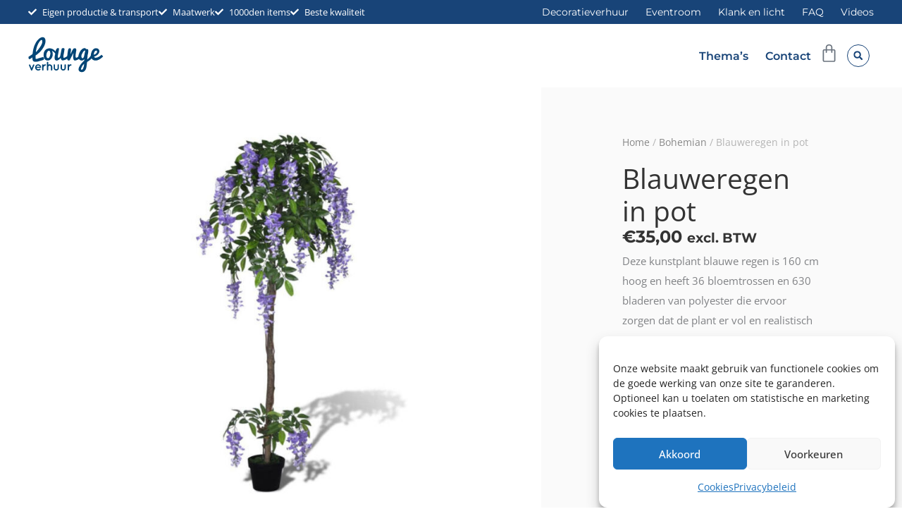

--- FILE ---
content_type: text/html; charset=UTF-8
request_url: https://www.loungeverhuur.be/shop/blauweregen-in-pot/
body_size: 29771
content:
<!DOCTYPE html>
<html lang="nl-NL" prefix="og: https://ogp.me/ns#">
<head>
<meta charset="UTF-8">
<meta name="viewport" content="width=device-width, initial-scale=1">
	<link rel="profile" href="https://gmpg.org/xfn/11"> 
	

<title>Huur Blauweregen in pot bij de expert in verhuur van loungemeubilair</title>
<meta name="description" content="Op zoek naar verhuur van loungemeubilair? Huur dan Deze kunstplant blauwe regen is 160 cm hoog en heeft 36 bloemtrossen en 630 bladeren van polyester die ervoor zorgen dat de plant er vol en realistisch uitziet. De bladeren en bloemen hebben kleurvariaties waardoor de plant er nog levendiger uitziet. Afmetingen: 160cm hoog. Materiaal: hout, kunststof, polyester en ijzerdraad. bij de verhuurspecialist van Vlaanderen."/>
<meta name="robots" content="follow, index, max-snippet:-1, max-video-preview:-1, max-image-preview:large"/>
<link rel="canonical" href="https://www.loungeverhuur.be/shop/blauweregen-in-pot/" />
<meta property="og:locale" content="nl_NL" />
<meta property="og:type" content="product" />
<meta property="og:title" content="Huur Blauweregen in pot bij de expert in verhuur van loungemeubilair" />
<meta property="og:description" content="Op zoek naar verhuur van loungemeubilair? Huur dan Deze kunstplant blauwe regen is 160 cm hoog en heeft 36 bloemtrossen en 630 bladeren van polyester die ervoor zorgen dat de plant er vol en realistisch uitziet. De bladeren en bloemen hebben kleurvariaties waardoor de plant er nog levendiger uitziet. Afmetingen: 160cm hoog. Materiaal: hout, kunststof, polyester en ijzerdraad. bij de verhuurspecialist van Vlaanderen." />
<meta property="og:url" content="https://www.loungeverhuur.be/shop/blauweregen-in-pot/" />
<meta property="og:site_name" content="Loungeverhuur" />
<meta property="og:updated_time" content="2023-03-06T10:58:18+01:00" />
<meta property="og:image" content="https://www.loungeverhuur.be/wp-content/uploads/2023/03/blauweregen.jpg" />
<meta property="og:image:secure_url" content="https://www.loungeverhuur.be/wp-content/uploads/2023/03/blauweregen.jpg" />
<meta property="og:image:width" content="800" />
<meta property="og:image:height" content="800" />
<meta property="og:image:alt" content="Blauweregen in pot" />
<meta property="og:image:type" content="image/jpeg" />
<meta property="product:price:amount" content="35" />
<meta property="product:price:currency" content="EUR" />
<meta property="product:availability" content="instock" />
<meta name="twitter:card" content="summary_large_image" />
<meta name="twitter:title" content="Huur Blauweregen in pot bij de expert in verhuur van loungemeubilair" />
<meta name="twitter:description" content="Op zoek naar verhuur van loungemeubilair? Huur dan Deze kunstplant blauwe regen is 160 cm hoog en heeft 36 bloemtrossen en 630 bladeren van polyester die ervoor zorgen dat de plant er vol en realistisch uitziet. De bladeren en bloemen hebben kleurvariaties waardoor de plant er nog levendiger uitziet. Afmetingen: 160cm hoog. Materiaal: hout, kunststof, polyester en ijzerdraad. bij de verhuurspecialist van Vlaanderen." />
<meta name="twitter:image" content="https://www.loungeverhuur.be/wp-content/uploads/2023/03/blauweregen.jpg" />
<script type="application/ld+json" class="rank-math-schema">{"@context":"https://schema.org","@graph":[{"@type":"Organization","@id":"https://www.loungeverhuur.be/#organization","name":"Loungeverhuur","url":"https://www.loungeverhuur.be","logo":{"@type":"ImageObject","@id":"https://www.loungeverhuur.be/#logo","url":"https://www.loungeverhuur.be/wp-content/uploads/2023/03/favicon.jpg","contentUrl":"https://www.loungeverhuur.be/wp-content/uploads/2023/03/favicon.jpg","caption":"Loungeverhuur","inLanguage":"nl-NL","width":"256","height":"256"}},{"@type":"WebSite","@id":"https://www.loungeverhuur.be/#website","url":"https://www.loungeverhuur.be","name":"Loungeverhuur","publisher":{"@id":"https://www.loungeverhuur.be/#organization"},"inLanguage":"nl-NL"},{"@type":"ImageObject","@id":"https://www.loungeverhuur.be/wp-content/uploads/2023/03/blauweregen.jpg","url":"https://www.loungeverhuur.be/wp-content/uploads/2023/03/blauweregen.jpg","width":"800","height":"800","inLanguage":"nl-NL"},{"@type":"BreadcrumbList","@id":"https://www.loungeverhuur.be/shop/blauweregen-in-pot/#breadcrumb","itemListElement":[{"@type":"ListItem","position":"1","item":{"@id":"https://www.loungeverhuur.be","name":"Home"}},{"@type":"ListItem","position":"2","item":{"@id":"https://www.loungeverhuur.be/themas/bohemian/","name":"Bohemian"}},{"@type":"ListItem","position":"3","item":{"@id":"https://www.loungeverhuur.be/shop/blauweregen-in-pot/","name":"Blauweregen in pot"}}]},{"@type":"ItemPage","@id":"https://www.loungeverhuur.be/shop/blauweregen-in-pot/#webpage","url":"https://www.loungeverhuur.be/shop/blauweregen-in-pot/","name":"Huur Blauweregen in pot bij de expert in verhuur van loungemeubilair","datePublished":"2019-03-25T13:47:04+01:00","dateModified":"2023-03-06T10:58:18+01:00","isPartOf":{"@id":"https://www.loungeverhuur.be/#website"},"primaryImageOfPage":{"@id":"https://www.loungeverhuur.be/wp-content/uploads/2023/03/blauweregen.jpg"},"inLanguage":"nl-NL","breadcrumb":{"@id":"https://www.loungeverhuur.be/shop/blauweregen-in-pot/#breadcrumb"}},{"@type":"Product","name":"Huur Blauweregen in pot bij de expert in verhuur van loungemeubilair","description":"Op zoek naar verhuur van loungemeubilair? Huur dan Deze kunstplant blauwe regen is 160 cm hoog en heeft 36 bloemtrossen en 630 bladeren van polyester die ervoor zorgen dat de plant er vol en realistisch uitziet. De bladeren en bloemen hebben kleurvariaties waardoor de plant er nog levendiger uitziet. Afmetingen: 160cm hoog. Materiaal: hout, kunststof, polyester en ijzerdraad. bij de verhuurspecialist van Vlaanderen.","sku":"WOND-GROEN-BLREGEN","category":"Bohemian","mainEntityOfPage":{"@id":"https://www.loungeverhuur.be/shop/blauweregen-in-pot/#webpage"},"image":[{"@type":"ImageObject","url":"https://www.loungeverhuur.be/wp-content/uploads/2023/03/blauweregen.jpg","height":"800","width":"800"}],"offers":{"@type":"Offer","price":"35.00","priceCurrency":"EUR","priceValidUntil":"2027-12-31","availability":"http://schema.org/InStock","itemCondition":"NewCondition","url":"https://www.loungeverhuur.be/shop/blauweregen-in-pot/","seller":{"@type":"Organization","@id":"https://www.loungeverhuur.be/","name":"Loungeverhuur","url":"https://www.loungeverhuur.be","logo":"https://www.loungeverhuur.be/wp-content/uploads/2023/03/favicon.jpg"},"priceSpecification":{"price":"35","priceCurrency":"EUR","valueAddedTaxIncluded":"false"}},"additionalProperty":[{"@type":"PropertyValue","name":"pa_type-deco"}],"@id":"https://www.loungeverhuur.be/shop/blauweregen-in-pot/#richSnippet"}]}</script>


<style id='wp-img-auto-sizes-contain-inline-css'>
img:is([sizes=auto i],[sizes^="auto," i]){contain-intrinsic-size:3000px 1500px}
/*# sourceURL=wp-img-auto-sizes-contain-inline-css */
</style>

<link rel='stylesheet' id='astra-theme-css-css' href='https://www.loungeverhuur.be/wp-content/themes/astra/assets/css/minified/main.min.css?ver=4.11.15' media='all' />
<link rel='stylesheet' id='astra-google-fonts-css' href='https://www.loungeverhuur.be/wp-content/astra-local-fonts/astra-local-fonts.css?ver=4.11.15' media='all' />
<link rel='stylesheet' id='astra-theme-dynamic-css' href='https://www.loungeverhuur.be/wp-content/uploads/astra/astra-theme-dynamic-css-post-2355.css?ver=1767850281' media='all' />
<link rel='stylesheet' id='wps-selectize-css' href='https://www.loungeverhuur.be/wp-content/plugins/woocommerce-product-search/css/selectize/selectize.min.css?ver=6.11.0' media='all' />
<link rel='stylesheet' id='wps-price-slider-css' href='https://www.loungeverhuur.be/wp-content/plugins/woocommerce-product-search/css/price-slider.min.css?ver=6.11.0' media='all' />
<link rel='stylesheet' id='product-search-css' href='https://www.loungeverhuur.be/wp-content/plugins/woocommerce-product-search/css/product-search.min.css?ver=6.11.0' media='all' />
<style id='global-styles-inline-css'>
:root{--wp--preset--aspect-ratio--square: 1;--wp--preset--aspect-ratio--4-3: 4/3;--wp--preset--aspect-ratio--3-4: 3/4;--wp--preset--aspect-ratio--3-2: 3/2;--wp--preset--aspect-ratio--2-3: 2/3;--wp--preset--aspect-ratio--16-9: 16/9;--wp--preset--aspect-ratio--9-16: 9/16;--wp--preset--color--black: #000000;--wp--preset--color--cyan-bluish-gray: #abb8c3;--wp--preset--color--white: #ffffff;--wp--preset--color--pale-pink: #f78da7;--wp--preset--color--vivid-red: #cf2e2e;--wp--preset--color--luminous-vivid-orange: #ff6900;--wp--preset--color--luminous-vivid-amber: #fcb900;--wp--preset--color--light-green-cyan: #7bdcb5;--wp--preset--color--vivid-green-cyan: #00d084;--wp--preset--color--pale-cyan-blue: #8ed1fc;--wp--preset--color--vivid-cyan-blue: #0693e3;--wp--preset--color--vivid-purple: #9b51e0;--wp--preset--color--ast-global-color-0: var(--ast-global-color-0);--wp--preset--color--ast-global-color-1: var(--ast-global-color-1);--wp--preset--color--ast-global-color-2: var(--ast-global-color-2);--wp--preset--color--ast-global-color-3: var(--ast-global-color-3);--wp--preset--color--ast-global-color-4: var(--ast-global-color-4);--wp--preset--color--ast-global-color-5: var(--ast-global-color-5);--wp--preset--color--ast-global-color-6: var(--ast-global-color-6);--wp--preset--color--ast-global-color-7: var(--ast-global-color-7);--wp--preset--color--ast-global-color-8: var(--ast-global-color-8);--wp--preset--gradient--vivid-cyan-blue-to-vivid-purple: linear-gradient(135deg,rgb(6,147,227) 0%,rgb(155,81,224) 100%);--wp--preset--gradient--light-green-cyan-to-vivid-green-cyan: linear-gradient(135deg,rgb(122,220,180) 0%,rgb(0,208,130) 100%);--wp--preset--gradient--luminous-vivid-amber-to-luminous-vivid-orange: linear-gradient(135deg,rgb(252,185,0) 0%,rgb(255,105,0) 100%);--wp--preset--gradient--luminous-vivid-orange-to-vivid-red: linear-gradient(135deg,rgb(255,105,0) 0%,rgb(207,46,46) 100%);--wp--preset--gradient--very-light-gray-to-cyan-bluish-gray: linear-gradient(135deg,rgb(238,238,238) 0%,rgb(169,184,195) 100%);--wp--preset--gradient--cool-to-warm-spectrum: linear-gradient(135deg,rgb(74,234,220) 0%,rgb(151,120,209) 20%,rgb(207,42,186) 40%,rgb(238,44,130) 60%,rgb(251,105,98) 80%,rgb(254,248,76) 100%);--wp--preset--gradient--blush-light-purple: linear-gradient(135deg,rgb(255,206,236) 0%,rgb(152,150,240) 100%);--wp--preset--gradient--blush-bordeaux: linear-gradient(135deg,rgb(254,205,165) 0%,rgb(254,45,45) 50%,rgb(107,0,62) 100%);--wp--preset--gradient--luminous-dusk: linear-gradient(135deg,rgb(255,203,112) 0%,rgb(199,81,192) 50%,rgb(65,88,208) 100%);--wp--preset--gradient--pale-ocean: linear-gradient(135deg,rgb(255,245,203) 0%,rgb(182,227,212) 50%,rgb(51,167,181) 100%);--wp--preset--gradient--electric-grass: linear-gradient(135deg,rgb(202,248,128) 0%,rgb(113,206,126) 100%);--wp--preset--gradient--midnight: linear-gradient(135deg,rgb(2,3,129) 0%,rgb(40,116,252) 100%);--wp--preset--font-size--small: 13px;--wp--preset--font-size--medium: 20px;--wp--preset--font-size--large: 36px;--wp--preset--font-size--x-large: 42px;--wp--preset--spacing--20: 0.44rem;--wp--preset--spacing--30: 0.67rem;--wp--preset--spacing--40: 1rem;--wp--preset--spacing--50: 1.5rem;--wp--preset--spacing--60: 2.25rem;--wp--preset--spacing--70: 3.38rem;--wp--preset--spacing--80: 5.06rem;--wp--preset--shadow--natural: 6px 6px 9px rgba(0, 0, 0, 0.2);--wp--preset--shadow--deep: 12px 12px 50px rgba(0, 0, 0, 0.4);--wp--preset--shadow--sharp: 6px 6px 0px rgba(0, 0, 0, 0.2);--wp--preset--shadow--outlined: 6px 6px 0px -3px rgb(255, 255, 255), 6px 6px rgb(0, 0, 0);--wp--preset--shadow--crisp: 6px 6px 0px rgb(0, 0, 0);}:root { --wp--style--global--content-size: var(--wp--custom--ast-content-width-size);--wp--style--global--wide-size: var(--wp--custom--ast-wide-width-size); }:where(body) { margin: 0; }.wp-site-blocks > .alignleft { float: left; margin-right: 2em; }.wp-site-blocks > .alignright { float: right; margin-left: 2em; }.wp-site-blocks > .aligncenter { justify-content: center; margin-left: auto; margin-right: auto; }:where(.wp-site-blocks) > * { margin-block-start: 24px; margin-block-end: 0; }:where(.wp-site-blocks) > :first-child { margin-block-start: 0; }:where(.wp-site-blocks) > :last-child { margin-block-end: 0; }:root { --wp--style--block-gap: 24px; }:root :where(.is-layout-flow) > :first-child{margin-block-start: 0;}:root :where(.is-layout-flow) > :last-child{margin-block-end: 0;}:root :where(.is-layout-flow) > *{margin-block-start: 24px;margin-block-end: 0;}:root :where(.is-layout-constrained) > :first-child{margin-block-start: 0;}:root :where(.is-layout-constrained) > :last-child{margin-block-end: 0;}:root :where(.is-layout-constrained) > *{margin-block-start: 24px;margin-block-end: 0;}:root :where(.is-layout-flex){gap: 24px;}:root :where(.is-layout-grid){gap: 24px;}.is-layout-flow > .alignleft{float: left;margin-inline-start: 0;margin-inline-end: 2em;}.is-layout-flow > .alignright{float: right;margin-inline-start: 2em;margin-inline-end: 0;}.is-layout-flow > .aligncenter{margin-left: auto !important;margin-right: auto !important;}.is-layout-constrained > .alignleft{float: left;margin-inline-start: 0;margin-inline-end: 2em;}.is-layout-constrained > .alignright{float: right;margin-inline-start: 2em;margin-inline-end: 0;}.is-layout-constrained > .aligncenter{margin-left: auto !important;margin-right: auto !important;}.is-layout-constrained > :where(:not(.alignleft):not(.alignright):not(.alignfull)){max-width: var(--wp--style--global--content-size);margin-left: auto !important;margin-right: auto !important;}.is-layout-constrained > .alignwide{max-width: var(--wp--style--global--wide-size);}body .is-layout-flex{display: flex;}.is-layout-flex{flex-wrap: wrap;align-items: center;}.is-layout-flex > :is(*, div){margin: 0;}body .is-layout-grid{display: grid;}.is-layout-grid > :is(*, div){margin: 0;}body{padding-top: 0px;padding-right: 0px;padding-bottom: 0px;padding-left: 0px;}a:where(:not(.wp-element-button)){text-decoration: none;}:root :where(.wp-element-button, .wp-block-button__link){background-color: #32373c;border-width: 0;color: #fff;font-family: inherit;font-size: inherit;font-style: inherit;font-weight: inherit;letter-spacing: inherit;line-height: inherit;padding-top: calc(0.667em + 2px);padding-right: calc(1.333em + 2px);padding-bottom: calc(0.667em + 2px);padding-left: calc(1.333em + 2px);text-decoration: none;text-transform: inherit;}.has-black-color{color: var(--wp--preset--color--black) !important;}.has-cyan-bluish-gray-color{color: var(--wp--preset--color--cyan-bluish-gray) !important;}.has-white-color{color: var(--wp--preset--color--white) !important;}.has-pale-pink-color{color: var(--wp--preset--color--pale-pink) !important;}.has-vivid-red-color{color: var(--wp--preset--color--vivid-red) !important;}.has-luminous-vivid-orange-color{color: var(--wp--preset--color--luminous-vivid-orange) !important;}.has-luminous-vivid-amber-color{color: var(--wp--preset--color--luminous-vivid-amber) !important;}.has-light-green-cyan-color{color: var(--wp--preset--color--light-green-cyan) !important;}.has-vivid-green-cyan-color{color: var(--wp--preset--color--vivid-green-cyan) !important;}.has-pale-cyan-blue-color{color: var(--wp--preset--color--pale-cyan-blue) !important;}.has-vivid-cyan-blue-color{color: var(--wp--preset--color--vivid-cyan-blue) !important;}.has-vivid-purple-color{color: var(--wp--preset--color--vivid-purple) !important;}.has-ast-global-color-0-color{color: var(--wp--preset--color--ast-global-color-0) !important;}.has-ast-global-color-1-color{color: var(--wp--preset--color--ast-global-color-1) !important;}.has-ast-global-color-2-color{color: var(--wp--preset--color--ast-global-color-2) !important;}.has-ast-global-color-3-color{color: var(--wp--preset--color--ast-global-color-3) !important;}.has-ast-global-color-4-color{color: var(--wp--preset--color--ast-global-color-4) !important;}.has-ast-global-color-5-color{color: var(--wp--preset--color--ast-global-color-5) !important;}.has-ast-global-color-6-color{color: var(--wp--preset--color--ast-global-color-6) !important;}.has-ast-global-color-7-color{color: var(--wp--preset--color--ast-global-color-7) !important;}.has-ast-global-color-8-color{color: var(--wp--preset--color--ast-global-color-8) !important;}.has-black-background-color{background-color: var(--wp--preset--color--black) !important;}.has-cyan-bluish-gray-background-color{background-color: var(--wp--preset--color--cyan-bluish-gray) !important;}.has-white-background-color{background-color: var(--wp--preset--color--white) !important;}.has-pale-pink-background-color{background-color: var(--wp--preset--color--pale-pink) !important;}.has-vivid-red-background-color{background-color: var(--wp--preset--color--vivid-red) !important;}.has-luminous-vivid-orange-background-color{background-color: var(--wp--preset--color--luminous-vivid-orange) !important;}.has-luminous-vivid-amber-background-color{background-color: var(--wp--preset--color--luminous-vivid-amber) !important;}.has-light-green-cyan-background-color{background-color: var(--wp--preset--color--light-green-cyan) !important;}.has-vivid-green-cyan-background-color{background-color: var(--wp--preset--color--vivid-green-cyan) !important;}.has-pale-cyan-blue-background-color{background-color: var(--wp--preset--color--pale-cyan-blue) !important;}.has-vivid-cyan-blue-background-color{background-color: var(--wp--preset--color--vivid-cyan-blue) !important;}.has-vivid-purple-background-color{background-color: var(--wp--preset--color--vivid-purple) !important;}.has-ast-global-color-0-background-color{background-color: var(--wp--preset--color--ast-global-color-0) !important;}.has-ast-global-color-1-background-color{background-color: var(--wp--preset--color--ast-global-color-1) !important;}.has-ast-global-color-2-background-color{background-color: var(--wp--preset--color--ast-global-color-2) !important;}.has-ast-global-color-3-background-color{background-color: var(--wp--preset--color--ast-global-color-3) !important;}.has-ast-global-color-4-background-color{background-color: var(--wp--preset--color--ast-global-color-4) !important;}.has-ast-global-color-5-background-color{background-color: var(--wp--preset--color--ast-global-color-5) !important;}.has-ast-global-color-6-background-color{background-color: var(--wp--preset--color--ast-global-color-6) !important;}.has-ast-global-color-7-background-color{background-color: var(--wp--preset--color--ast-global-color-7) !important;}.has-ast-global-color-8-background-color{background-color: var(--wp--preset--color--ast-global-color-8) !important;}.has-black-border-color{border-color: var(--wp--preset--color--black) !important;}.has-cyan-bluish-gray-border-color{border-color: var(--wp--preset--color--cyan-bluish-gray) !important;}.has-white-border-color{border-color: var(--wp--preset--color--white) !important;}.has-pale-pink-border-color{border-color: var(--wp--preset--color--pale-pink) !important;}.has-vivid-red-border-color{border-color: var(--wp--preset--color--vivid-red) !important;}.has-luminous-vivid-orange-border-color{border-color: var(--wp--preset--color--luminous-vivid-orange) !important;}.has-luminous-vivid-amber-border-color{border-color: var(--wp--preset--color--luminous-vivid-amber) !important;}.has-light-green-cyan-border-color{border-color: var(--wp--preset--color--light-green-cyan) !important;}.has-vivid-green-cyan-border-color{border-color: var(--wp--preset--color--vivid-green-cyan) !important;}.has-pale-cyan-blue-border-color{border-color: var(--wp--preset--color--pale-cyan-blue) !important;}.has-vivid-cyan-blue-border-color{border-color: var(--wp--preset--color--vivid-cyan-blue) !important;}.has-vivid-purple-border-color{border-color: var(--wp--preset--color--vivid-purple) !important;}.has-ast-global-color-0-border-color{border-color: var(--wp--preset--color--ast-global-color-0) !important;}.has-ast-global-color-1-border-color{border-color: var(--wp--preset--color--ast-global-color-1) !important;}.has-ast-global-color-2-border-color{border-color: var(--wp--preset--color--ast-global-color-2) !important;}.has-ast-global-color-3-border-color{border-color: var(--wp--preset--color--ast-global-color-3) !important;}.has-ast-global-color-4-border-color{border-color: var(--wp--preset--color--ast-global-color-4) !important;}.has-ast-global-color-5-border-color{border-color: var(--wp--preset--color--ast-global-color-5) !important;}.has-ast-global-color-6-border-color{border-color: var(--wp--preset--color--ast-global-color-6) !important;}.has-ast-global-color-7-border-color{border-color: var(--wp--preset--color--ast-global-color-7) !important;}.has-ast-global-color-8-border-color{border-color: var(--wp--preset--color--ast-global-color-8) !important;}.has-vivid-cyan-blue-to-vivid-purple-gradient-background{background: var(--wp--preset--gradient--vivid-cyan-blue-to-vivid-purple) !important;}.has-light-green-cyan-to-vivid-green-cyan-gradient-background{background: var(--wp--preset--gradient--light-green-cyan-to-vivid-green-cyan) !important;}.has-luminous-vivid-amber-to-luminous-vivid-orange-gradient-background{background: var(--wp--preset--gradient--luminous-vivid-amber-to-luminous-vivid-orange) !important;}.has-luminous-vivid-orange-to-vivid-red-gradient-background{background: var(--wp--preset--gradient--luminous-vivid-orange-to-vivid-red) !important;}.has-very-light-gray-to-cyan-bluish-gray-gradient-background{background: var(--wp--preset--gradient--very-light-gray-to-cyan-bluish-gray) !important;}.has-cool-to-warm-spectrum-gradient-background{background: var(--wp--preset--gradient--cool-to-warm-spectrum) !important;}.has-blush-light-purple-gradient-background{background: var(--wp--preset--gradient--blush-light-purple) !important;}.has-blush-bordeaux-gradient-background{background: var(--wp--preset--gradient--blush-bordeaux) !important;}.has-luminous-dusk-gradient-background{background: var(--wp--preset--gradient--luminous-dusk) !important;}.has-pale-ocean-gradient-background{background: var(--wp--preset--gradient--pale-ocean) !important;}.has-electric-grass-gradient-background{background: var(--wp--preset--gradient--electric-grass) !important;}.has-midnight-gradient-background{background: var(--wp--preset--gradient--midnight) !important;}.has-small-font-size{font-size: var(--wp--preset--font-size--small) !important;}.has-medium-font-size{font-size: var(--wp--preset--font-size--medium) !important;}.has-large-font-size{font-size: var(--wp--preset--font-size--large) !important;}.has-x-large-font-size{font-size: var(--wp--preset--font-size--x-large) !important;}
:root :where(.wp-block-pullquote){font-size: 1.5em;line-height: 1.6;}
/*# sourceURL=global-styles-inline-css */
</style>
<link rel='stylesheet' id='photoswipe-css' href='https://www.loungeverhuur.be/wp-content/plugins/woocommerce/assets/css/photoswipe/photoswipe.min.css?ver=10.4.3' media='all' />
<link rel='stylesheet' id='photoswipe-default-skin-css' href='https://www.loungeverhuur.be/wp-content/plugins/woocommerce/assets/css/photoswipe/default-skin/default-skin.min.css?ver=10.4.3' media='all' />
<link rel='stylesheet' id='woocommerce-layout-css' href='https://www.loungeverhuur.be/wp-content/themes/astra/assets/css/minified/compatibility/woocommerce/woocommerce-layout-grid.min.css?ver=4.11.15' media='all' />
<link rel='stylesheet' id='woocommerce-smallscreen-css' href='https://www.loungeverhuur.be/wp-content/themes/astra/assets/css/minified/compatibility/woocommerce/woocommerce-smallscreen-grid.min.css?ver=4.11.15' media='only screen and (max-width: 921px)' />
<link rel='stylesheet' id='woocommerce-general-css' href='https://www.loungeverhuur.be/wp-content/themes/astra/assets/css/minified/compatibility/woocommerce/woocommerce-grid.min.css?ver=4.11.15' media='all' />
<style id='woocommerce-general-inline-css'>

					.woocommerce-js a.button, .woocommerce button.button, .woocommerce input.button, .woocommerce #respond input#submit {
						font-size: 100%;
						line-height: 1;
						text-decoration: none;
						overflow: visible;
						padding: 0.5em 0.75em;
						font-weight: 700;
						border-radius: 3px;
						color: $secondarytext;
						background-color: $secondary;
						border: 0;
					}
					.woocommerce-js a.button:hover, .woocommerce button.button:hover, .woocommerce input.button:hover, .woocommerce #respond input#submit:hover {
						background-color: #dad8da;
						background-image: none;
						color: #515151;
					}
				#customer_details h3:not(.elementor-widget-woocommerce-checkout-page h3){font-size:1.2rem;padding:20px 0 14px;margin:0 0 20px;border-bottom:1px solid var(--ast-border-color);font-weight:700;}form #order_review_heading:not(.elementor-widget-woocommerce-checkout-page #order_review_heading){border-width:2px 2px 0 2px;border-style:solid;font-size:1.2rem;margin:0;padding:1.5em 1.5em 1em;border-color:var(--ast-border-color);font-weight:700;}.woocommerce-Address h3, .cart-collaterals h2{font-size:1.2rem;padding:.7em 1em;}.woocommerce-cart .cart-collaterals .cart_totals>h2{font-weight:700;}form #order_review:not(.elementor-widget-woocommerce-checkout-page #order_review){padding:0 2em;border-width:0 2px 2px;border-style:solid;border-color:var(--ast-border-color);}ul#shipping_method li:not(.elementor-widget-woocommerce-cart #shipping_method li){margin:0;padding:0.25em 0 0.25em 22px;text-indent:-22px;list-style:none outside;}.woocommerce span.onsale, .wc-block-grid__product .wc-block-grid__product-onsale{background-color:var(--ast-global-color-0);color:#ffffff;}.woocommerce-message, .woocommerce-info{border-top-color:var(--ast-global-color-0);}.woocommerce-message::before,.woocommerce-info::before{color:var(--ast-global-color-0);}.woocommerce ul.products li.product .price, .woocommerce div.product p.price, .woocommerce div.product span.price, .widget_layered_nav_filters ul li.chosen a, .woocommerce-page ul.products li.product .ast-woo-product-category, .wc-layered-nav-rating a{color:var(--ast-global-color-2);}.woocommerce nav.woocommerce-pagination ul,.woocommerce nav.woocommerce-pagination ul li{border-color:var(--ast-global-color-0);}.woocommerce nav.woocommerce-pagination ul li a:focus, .woocommerce nav.woocommerce-pagination ul li a:hover, .woocommerce nav.woocommerce-pagination ul li span.current{background:var(--ast-global-color-0);color:var(--ast-global-color-5);}.woocommerce-MyAccount-navigation-link.is-active a{color:var(--ast-global-color-1);}.woocommerce .widget_price_filter .ui-slider .ui-slider-range, .woocommerce .widget_price_filter .ui-slider .ui-slider-handle{background-color:var(--ast-global-color-0);}.woocommerce .star-rating, .woocommerce .comment-form-rating .stars a, .woocommerce .star-rating::before{color:var(--ast-global-color-3);}.woocommerce div.product .woocommerce-tabs ul.tabs li.active:before,  .woocommerce div.ast-product-tabs-layout-vertical .woocommerce-tabs ul.tabs li:hover::before{background:var(--ast-global-color-0);}.woocommerce .woocommerce-cart-form button[name="update_cart"]:disabled{color:var(--ast-global-color-5);}.woocommerce #content table.cart .button[name="apply_coupon"], .woocommerce-page #content table.cart .button[name="apply_coupon"]{padding:10px 40px;}.woocommerce table.cart td.actions .button, .woocommerce #content table.cart td.actions .button, .woocommerce-page table.cart td.actions .button, .woocommerce-page #content table.cart td.actions .button{line-height:1;border-width:1px;border-style:solid;}.woocommerce ul.products li.product .button, .woocommerce-page ul.products li.product .button{line-height:1.3;}.woocommerce-js a.button, .woocommerce button.button, .woocommerce .woocommerce-message a.button, .woocommerce #respond input#submit.alt, .woocommerce-js a.button.alt, .woocommerce button.button.alt, .woocommerce input.button.alt, .woocommerce input.button,.woocommerce input.button:disabled, .woocommerce input.button:disabled[disabled], .woocommerce input.button:disabled:hover, .woocommerce input.button:disabled[disabled]:hover, .woocommerce #respond input#submit, .woocommerce button.button.alt.disabled, .wc-block-grid__products .wc-block-grid__product .wp-block-button__link, .wc-block-grid__product-onsale{color:var(--ast-global-color-5);border-color:var(--ast-global-color-0);background-color:var(--ast-global-color-0);}.woocommerce-js a.button:hover, .woocommerce button.button:hover, .woocommerce .woocommerce-message a.button:hover,.woocommerce #respond input#submit:hover,.woocommerce #respond input#submit.alt:hover, .woocommerce-js a.button.alt:hover, .woocommerce button.button.alt:hover, .woocommerce input.button.alt:hover, .woocommerce input.button:hover, .woocommerce button.button.alt.disabled:hover, .wc-block-grid__products .wc-block-grid__product .wp-block-button__link:hover{color:#ffffff;border-color:#092444;background-color:#092444;}.woocommerce-js a.button, .woocommerce button.button, .woocommerce .woocommerce-message a.button, .woocommerce #respond input#submit.alt, .woocommerce-js a.button.alt, .woocommerce button.button.alt, .woocommerce input.button.alt, .woocommerce input.button,.woocommerce-cart table.cart td.actions .button, .woocommerce form.checkout_coupon .button, .woocommerce #respond input#submit, .wc-block-grid__products .wc-block-grid__product .wp-block-button__link{border-top-left-radius:50px;border-top-right-radius:50px;border-bottom-right-radius:50px;border-bottom-left-radius:50px;padding-top:0.5em;padding-right:1.5em;padding-bottom:0.5em;padding-left:1.5em;}.woocommerce ul.products li.product a, .woocommerce-js a.button:hover, .woocommerce button.button:hover, .woocommerce input.button:hover, .woocommerce #respond input#submit:hover{text-decoration:none;}.woocommerce[class*="rel-up-columns-"] .site-main div.product .related.products ul.products li.product, .woocommerce-page .site-main ul.products li.product{width:100%;}.woocommerce .up-sells h2, .woocommerce .related.products h2, .woocommerce .woocommerce-tabs h2{font-size:1.5rem;}.woocommerce h2, .woocommerce-account h2{font-size:1.625rem;}.woocommerce ul.product-categories > li ul li{position:relative;}.woocommerce ul.product-categories > li ul li:before{content:"";border-width:1px 1px 0 0;border-style:solid;display:inline-block;width:6px;height:6px;position:absolute;top:50%;margin-top:-2px;-webkit-transform:rotate(45deg);transform:rotate(45deg);}.woocommerce ul.product-categories > li ul li a{margin-left:15px;}.ast-icon-shopping-cart svg{height:.82em;}.ast-icon-shopping-bag svg{height:1em;width:1em;}.ast-icon-shopping-basket svg{height:1.15em;width:1.2em;}.ast-site-header-cart.ast-menu-cart-outline .ast-addon-cart-wrap, .ast-site-header-cart.ast-menu-cart-fill .ast-addon-cart-wrap {line-height:1;}.ast-site-header-cart.ast-menu-cart-fill i.astra-icon{ font-size:1.1em;}li.woocommerce-custom-menu-item .ast-site-header-cart i.astra-icon:after{ padding-left:2px;}.ast-hfb-header .ast-addon-cart-wrap{ padding:0.4em;}.ast-header-break-point.ast-header-custom-item-outside .ast-woo-header-cart-info-wrap{ display:none;}.ast-site-header-cart i.astra-icon:after{ background:var(--ast-global-color-0);}.ast-separate-container .ast-woocommerce-container{padding:3em;}@media (min-width:545px) and (max-width:921px){.woocommerce.tablet-columns-3 ul.products li.product, .woocommerce-page.tablet-columns-3 ul.products:not(.elementor-grid){grid-template-columns:repeat(3, minmax(0, 1fr));}}@media (min-width:922px){.woocommerce form.checkout_coupon{width:50%;}}@media (max-width:921px){.ast-header-break-point.ast-woocommerce-cart-menu .header-main-layout-1.ast-mobile-header-stack.ast-no-menu-items .ast-site-header-cart, .ast-header-break-point.ast-woocommerce-cart-menu .header-main-layout-3.ast-mobile-header-stack.ast-no-menu-items .ast-site-header-cart{padding-right:0;padding-left:0;}.ast-header-break-point.ast-woocommerce-cart-menu .header-main-layout-1.ast-mobile-header-stack .main-header-bar{text-align:center;}.ast-header-break-point.ast-woocommerce-cart-menu .header-main-layout-1.ast-mobile-header-stack .ast-site-header-cart, .ast-header-break-point.ast-woocommerce-cart-menu .header-main-layout-1.ast-mobile-header-stack .ast-mobile-menu-buttons{display:inline-block;}.ast-header-break-point.ast-woocommerce-cart-menu .header-main-layout-2.ast-mobile-header-inline .site-branding{flex:auto;}.ast-header-break-point.ast-woocommerce-cart-menu .header-main-layout-3.ast-mobile-header-stack .site-branding{flex:0 0 100%;}.ast-header-break-point.ast-woocommerce-cart-menu .header-main-layout-3.ast-mobile-header-stack .main-header-container{display:flex;justify-content:center;}.woocommerce-cart .woocommerce-shipping-calculator .button{width:100%;}.woocommerce div.product div.images, .woocommerce div.product div.summary, .woocommerce #content div.product div.images, .woocommerce #content div.product div.summary, .woocommerce-page div.product div.images, .woocommerce-page div.product div.summary, .woocommerce-page #content div.product div.images, .woocommerce-page #content div.product div.summary{float:none;width:100%;}.woocommerce-cart table.cart td.actions .ast-return-to-shop{display:block;text-align:center;margin-top:1em;}.woocommerce-js a.button, .woocommerce button.button, .woocommerce .woocommerce-message a.button, .woocommerce #respond input#submit.alt, .woocommerce-js a.button.alt, .woocommerce button.button.alt, .woocommerce input.button.alt, .woocommerce input.button,.woocommerce-cart table.cart td.actions .button, .woocommerce form.checkout_coupon .button, .woocommerce #respond input#submit, .wc-block-grid__products .wc-block-grid__product .wp-block-button__link{padding-top:14px;padding-right:28px;padding-bottom:14px;padding-left:28px;}.ast-container .woocommerce ul.products:not(.elementor-grid), .woocommerce-page ul.products:not(.elementor-grid), .woocommerce.tablet-columns-3 ul.products:not(.elementor-grid){grid-template-columns:repeat(3, minmax(0, 1fr));}.woocommerce.tablet-rel-up-columns-3 ul.products{grid-template-columns:repeat(3, minmax(0, 1fr));}.woocommerce[class*="tablet-rel-up-columns-"] .site-main div.product .related.products ul.products li.product{width:100%;}}@media (max-width:544px){.ast-separate-container .ast-woocommerce-container{padding:.54em 1em 1.33333em;}.woocommerce-message, .woocommerce-error, .woocommerce-info{display:flex;flex-wrap:wrap;}.woocommerce-message a.button, .woocommerce-error a.button, .woocommerce-info a.button{order:1;margin-top:.5em;}.woocommerce .woocommerce-ordering, .woocommerce-page .woocommerce-ordering{float:none;margin-bottom:2em;}.woocommerce table.cart td.actions .button, .woocommerce #content table.cart td.actions .button, .woocommerce-page table.cart td.actions .button, .woocommerce-page #content table.cart td.actions .button{padding-left:1em;padding-right:1em;}.woocommerce #content table.cart .button, .woocommerce-page #content table.cart .button{width:100%;}.woocommerce #content table.cart td.actions .coupon, .woocommerce-page #content table.cart td.actions .coupon{float:none;}.woocommerce #content table.cart td.actions .coupon .button, .woocommerce-page #content table.cart td.actions .coupon .button{flex:1;}.woocommerce #content div.product .woocommerce-tabs ul.tabs li a, .woocommerce-page #content div.product .woocommerce-tabs ul.tabs li a{display:block;}.woocommerce ul.products a.button, .woocommerce-page ul.products a.button{padding:0.5em 0.75em;}.woocommerce-js a.button, .woocommerce button.button, .woocommerce .woocommerce-message a.button, .woocommerce #respond input#submit.alt, .woocommerce-js a.button.alt, .woocommerce button.button.alt, .woocommerce input.button.alt, .woocommerce input.button,.woocommerce-cart table.cart td.actions .button, .woocommerce form.checkout_coupon .button, .woocommerce #respond input#submit, .wc-block-grid__products .wc-block-grid__product .wp-block-button__link{padding-top:12px;padding-right:24px;padding-bottom:12px;padding-left:24px;}.ast-container .woocommerce ul.products:not(.elementor-grid), .woocommerce-page ul.products:not(.elementor-grid), .woocommerce.mobile-columns-2 ul.products:not(.elementor-grid), .woocommerce-page.mobile-columns-2 ul.products:not(.elementor-grid){grid-template-columns:repeat(2, minmax(0, 1fr));}.woocommerce.mobile-rel-up-columns-2 ul.products::not(.elementor-grid){grid-template-columns:repeat(2, minmax(0, 1fr));}}@media (max-width:544px){.woocommerce ul.products a.button.loading::after, .woocommerce-page ul.products a.button.loading::after{display:inline-block;margin-left:5px;position:initial;}.woocommerce.mobile-columns-1 .site-main ul.products li.product:nth-child(n), .woocommerce-page.mobile-columns-1 .site-main ul.products li.product:nth-child(n){margin-right:0;}.woocommerce #content div.product .woocommerce-tabs ul.tabs li, .woocommerce-page #content div.product .woocommerce-tabs ul.tabs li{display:block;margin-right:0;}}@media (min-width:922px){.woocommerce #content .ast-woocommerce-container div.product div.images, .woocommerce .ast-woocommerce-container div.product div.images, .woocommerce-page #content .ast-woocommerce-container div.product div.images, .woocommerce-page .ast-woocommerce-container div.product div.images{width:50%;}.woocommerce #content .ast-woocommerce-container div.product div.summary, .woocommerce .ast-woocommerce-container div.product div.summary, .woocommerce-page #content .ast-woocommerce-container div.product div.summary, .woocommerce-page .ast-woocommerce-container div.product div.summary{width:46%;}.woocommerce.woocommerce-checkout form #customer_details.col2-set .col-1, .woocommerce.woocommerce-checkout form #customer_details.col2-set .col-2, .woocommerce-page.woocommerce-checkout form #customer_details.col2-set .col-1, .woocommerce-page.woocommerce-checkout form #customer_details.col2-set .col-2{float:none;width:auto;}}.woocommerce-js a.button , .woocommerce button.button.alt ,.woocommerce-page table.cart td.actions .button, .woocommerce-page #content table.cart td.actions .button , .woocommerce-js a.button.alt ,.woocommerce .woocommerce-message a.button , .ast-site-header-cart .widget_shopping_cart .buttons .button.checkout, .woocommerce button.button.alt.disabled , .wc-block-grid__products .wc-block-grid__product .wp-block-button__link {border:solid;border-top-width:0px;border-right-width:0px;border-left-width:0px;border-bottom-width:0px;border-color:var(--ast-global-color-0);}.woocommerce-js a.button:hover , .woocommerce button.button.alt:hover , .woocommerce-page table.cart td.actions .button:hover, .woocommerce-page #content table.cart td.actions .button:hover, .woocommerce-js a.button.alt:hover ,.woocommerce .woocommerce-message a.button:hover , .ast-site-header-cart .widget_shopping_cart .buttons .button.checkout:hover , .woocommerce button.button.alt.disabled:hover , .wc-block-grid__products .wc-block-grid__product .wp-block-button__link:hover{border-color:#092444;}@media (min-width:922px){.woocommerce.woocommerce-checkout form #customer_details.col2-set, .woocommerce-page.woocommerce-checkout form #customer_details.col2-set{width:55%;float:left;margin-right:4.347826087%;}.woocommerce.woocommerce-checkout form #order_review, .woocommerce.woocommerce-checkout form #order_review_heading, .woocommerce-page.woocommerce-checkout form #order_review, .woocommerce-page.woocommerce-checkout form #order_review_heading{width:40%;float:right;margin-right:0;clear:right;}}select, .select2-container .select2-selection--single{background-image:url("data:image/svg+xml,%3Csvg class='ast-arrow-svg' xmlns='http://www.w3.org/2000/svg' xmlns:xlink='http://www.w3.org/1999/xlink' version='1.1' x='0px' y='0px' width='26px' height='16.043px' fill='%234B4F58' viewBox='57 35.171 26 16.043' enable-background='new 57 35.171 26 16.043' xml:space='preserve' %3E%3Cpath d='M57.5,38.193l12.5,12.5l12.5-12.5l-2.5-2.5l-10,10l-10-10L57.5,38.193z'%3E%3C/path%3E%3C/svg%3E");background-size:.8em;background-repeat:no-repeat;background-position-x:calc( 100% - 10px );background-position-y:center;-webkit-appearance:none;-moz-appearance:none;padding-right:2em;}
					.woocommerce-js .quantity {
						display: inline-flex;
					}

					/* Quantity Plus Minus Button - Placeholder for CLS. */
					.woocommerce .quantity .ast-qty-placeholder {
						cursor: not-allowed;
					}

					.woocommerce-js .quantity + .button.single_add_to_cart_button {
						margin-left: unset;
					}

					.woocommerce-js .quantity .qty {
						width: 2.631em;
						margin-left: 38px;
					}

					.woocommerce-js .quantity .minus,
					.woocommerce-js .quantity .plus {
						width: 38px;
						display: flex;
						justify-content: center;
						background-color: transparent;
						border: 1px solid var(--ast-border-color);
						color: var(--ast-global-color-3);
						align-items: center;
						outline: 0;
						font-weight: 400;
						z-index: 3;
						position: relative;
					}

					.woocommerce-js .quantity .minus {
						border-right-width: 0;
						margin-right: -38px;
					}

					.woocommerce-js .quantity .plus {
						border-left-width: 0;
						margin-right: 6px;
					}

					.woocommerce-js input[type=number] {
						max-width: 58px;
						min-height: 36px;
					}

					.woocommerce-js input[type=number].qty::-webkit-inner-spin-button, .woocommerce input[type=number].qty::-webkit-outer-spin-button {
						-webkit-appearance: none;
					}

					.woocommerce-js input[type=number].qty {
						-webkit-appearance: none;
						-moz-appearance: textfield;
					}

				
						.woocommerce ul.products li.product.desktop-align-left, .woocommerce-page ul.products li.product.desktop-align-left {
							text-align: left;
						}
						.woocommerce ul.products li.product.desktop-align-left .star-rating,
						.woocommerce ul.products li.product.desktop-align-left .button,
						.woocommerce-page ul.products li.product.desktop-align-left .star-rating,
						.woocommerce-page ul.products li.product.desktop-align-left .button {
							margin-left: 0;
							margin-right: 0;
						}
					@media(max-width: 921px){
						.woocommerce ul.products li.product.tablet-align-left, .woocommerce-page ul.products li.product.tablet-align-left {
							text-align: left;
						}
						.woocommerce ul.products li.product.tablet-align-left .star-rating,
						.woocommerce ul.products li.product.tablet-align-left .button,
						.woocommerce-page ul.products li.product.tablet-align-left .star-rating,
						.woocommerce-page ul.products li.product.tablet-align-left .button {
							margin-left: 0;
							margin-right: 0;
						}
					}@media(max-width: 544px){
						.woocommerce ul.products li.product.mobile-align-left, .woocommerce-page ul.products li.product.mobile-align-left {
							text-align: left;
						}
						.woocommerce ul.products li.product.mobile-align-left .star-rating,
						.woocommerce ul.products li.product.mobile-align-left .button,
						.woocommerce-page ul.products li.product.mobile-align-left .star-rating,
						.woocommerce-page ul.products li.product.mobile-align-left .button {
							margin-left: 0;
							margin-right: 0;
						}
					}.ast-woo-active-filter-widget .wc-block-active-filters{display:flex;align-items:self-start;justify-content:space-between;}.ast-woo-active-filter-widget .wc-block-active-filters__clear-all{flex:none;margin-top:2px;}.woocommerce.woocommerce-checkout .elementor-widget-woocommerce-checkout-page #customer_details.col2-set, .woocommerce-page.woocommerce-checkout .elementor-widget-woocommerce-checkout-page #customer_details.col2-set{width:100%;}.woocommerce.woocommerce-checkout .elementor-widget-woocommerce-checkout-page #order_review, .woocommerce.woocommerce-checkout .elementor-widget-woocommerce-checkout-page #order_review_heading, .woocommerce-page.woocommerce-checkout .elementor-widget-woocommerce-checkout-page #order_review, .woocommerce-page.woocommerce-checkout .elementor-widget-woocommerce-checkout-page #order_review_heading{width:100%;float:inherit;}.elementor-widget-woocommerce-checkout-page .select2-container .select2-selection--single, .elementor-widget-woocommerce-cart .select2-container .select2-selection--single{padding:0;}.elementor-widget-woocommerce-checkout-page .woocommerce form .woocommerce-additional-fields, .elementor-widget-woocommerce-checkout-page .woocommerce form .shipping_address, .elementor-widget-woocommerce-my-account .woocommerce-MyAccount-navigation-link, .elementor-widget-woocommerce-cart .woocommerce a.remove{border:none;}.elementor-widget-woocommerce-cart .cart-collaterals .cart_totals > h2{background-color:inherit;border-bottom:0px;margin:0px;}.elementor-widget-woocommerce-cart .cart-collaterals .cart_totals{padding:0;border-color:inherit;border-radius:0;margin-bottom:0px;border-width:0px;}.elementor-widget-woocommerce-cart .woocommerce-cart-form .e-apply-coupon{line-height:initial;}.elementor-widget-woocommerce-my-account .woocommerce-MyAccount-content .woocommerce-Address-title h3{margin-bottom:var(--myaccount-section-title-spacing, 0px);}.elementor-widget-woocommerce-my-account .woocommerce-Addresses .woocommerce-Address-title, .elementor-widget-woocommerce-my-account table.shop_table thead, .elementor-widget-woocommerce-my-account .woocommerce-page table.shop_table thead, .elementor-widget-woocommerce-cart table.shop_table thead{background:inherit;}.elementor-widget-woocommerce-cart .e-apply-coupon, .elementor-widget-woocommerce-cart #coupon_code, .elementor-widget-woocommerce-checkout-page .e-apply-coupon, .elementor-widget-woocommerce-checkout-page #coupon_code{height:100%;}.elementor-widget-woocommerce-cart td.product-name dl.variation dt{font-weight:inherit;}.elementor-element.elementor-widget-woocommerce-checkout-page .e-checkout__container #customer_details .col-1{margin-bottom:0;}
/*# sourceURL=woocommerce-general-inline-css */
</style>
<style id='woocommerce-inline-inline-css'>
.woocommerce form .form-row .required { visibility: visible; }
/*# sourceURL=woocommerce-inline-inline-css */
</style>
<link rel='stylesheet' id='wt-import-export-for-woo-css' href='https://www.loungeverhuur.be/wp-content/plugins/wt-import-export-for-woo/public/css/wt-import-export-for-woo-public.css?ver=1.0.2' media='all' />
<link rel='stylesheet' id='cmplz-general-css' href='https://www.loungeverhuur.be/wp-content/plugins/complianz-gdpr/assets/css/cookieblocker.min.css?ver=1766043463' media='all' />
<link rel='stylesheet' id='astra-addon-css-css' href='https://www.loungeverhuur.be/wp-content/uploads/astra-addon/astra-addon-695bafb4189b59-05679918.css?ver=4.11.13' media='all' />
<link rel='stylesheet' id='astra-addon-dynamic-css' href='https://www.loungeverhuur.be/wp-content/uploads/astra-addon/astra-addon-dynamic-css-post-2355.css?ver=1767850281' media='all' />
<link rel='stylesheet' id='elementor-frontend-css' href='https://www.loungeverhuur.be/wp-content/uploads/elementor/css/custom-frontend.min.css?ver=1769356139' media='all' />
<link rel='stylesheet' id='widget-icon-list-css' href='https://www.loungeverhuur.be/wp-content/uploads/elementor/css/custom-widget-icon-list.min.css?ver=1769356139' media='all' />
<link rel='stylesheet' id='widget-nav-menu-css' href='https://www.loungeverhuur.be/wp-content/uploads/elementor/css/custom-pro-widget-nav-menu.min.css?ver=1769356139' media='all' />
<link rel='stylesheet' id='widget-image-css' href='https://www.loungeverhuur.be/wp-content/plugins/elementor/assets/css/widget-image.min.css?ver=3.34.0' media='all' />
<link rel='stylesheet' id='widget-woocommerce-menu-cart-css' href='https://www.loungeverhuur.be/wp-content/uploads/elementor/css/custom-pro-widget-woocommerce-menu-cart.min.css?ver=1769356139' media='all' />
<link rel='stylesheet' id='widget-search-form-css' href='https://www.loungeverhuur.be/wp-content/plugins/elementor-pro/assets/css/widget-search-form.min.css?ver=3.34.0' media='all' />
<link rel='stylesheet' id='e-sticky-css' href='https://www.loungeverhuur.be/wp-content/plugins/elementor-pro/assets/css/modules/sticky.min.css?ver=3.34.0' media='all' />
<link rel='stylesheet' id='widget-heading-css' href='https://www.loungeverhuur.be/wp-content/plugins/elementor/assets/css/widget-heading.min.css?ver=3.34.0' media='all' />
<link rel='stylesheet' id='widget-woocommerce-product-images-css' href='https://www.loungeverhuur.be/wp-content/plugins/elementor-pro/assets/css/widget-woocommerce-product-images.min.css?ver=3.34.0' media='all' />
<link rel='stylesheet' id='widget-woocommerce-product-price-css' href='https://www.loungeverhuur.be/wp-content/plugins/elementor-pro/assets/css/widget-woocommerce-product-price.min.css?ver=3.34.0' media='all' />
<link rel='stylesheet' id='widget-woocommerce-product-add-to-cart-css' href='https://www.loungeverhuur.be/wp-content/uploads/elementor/css/custom-pro-widget-woocommerce-product-add-to-cart.min.css?ver=1769356139' media='all' />
<link rel='stylesheet' id='widget-share-buttons-css' href='https://www.loungeverhuur.be/wp-content/plugins/elementor-pro/assets/css/widget-share-buttons.min.css?ver=3.34.0' media='all' />
<link rel='stylesheet' id='e-apple-webkit-css' href='https://www.loungeverhuur.be/wp-content/uploads/elementor/css/custom-apple-webkit.min.css?ver=1769356139' media='all' />
<link rel='stylesheet' id='widget-woocommerce-product-meta-css' href='https://www.loungeverhuur.be/wp-content/plugins/elementor-pro/assets/css/widget-woocommerce-product-meta.min.css?ver=3.34.0' media='all' />
<link rel='stylesheet' id='widget-woocommerce-products-css' href='https://www.loungeverhuur.be/wp-content/plugins/elementor-pro/assets/css/widget-woocommerce-products.min.css?ver=3.34.0' media='all' />
<link rel='stylesheet' id='elementor-post-20-css' href='https://www.loungeverhuur.be/wp-content/uploads/elementor/css/post-20.css?ver=1769356139' media='all' />
<link rel='stylesheet' id='elementor-post-40-css' href='https://www.loungeverhuur.be/wp-content/uploads/elementor/css/post-40.css?ver=1769356139' media='all' />
<link rel='stylesheet' id='elementor-post-37-css' href='https://www.loungeverhuur.be/wp-content/uploads/elementor/css/post-37.css?ver=1769356139' media='all' />
<link rel='stylesheet' id='elementor-post-31-css' href='https://www.loungeverhuur.be/wp-content/uploads/elementor/css/post-31.css?ver=1769356541' media='all' />
<link rel='stylesheet' id='astra-child-theme-css-css' href='https://www.loungeverhuur.be/wp-content/themes/astra-child/style.css?ver=1.0.0' media='all' />
<link rel='stylesheet' id='elementor-gf-local-montserrat-css' href='https://www.loungeverhuur.be/wp-content/uploads/elementor/google-fonts/css/montserrat.css?ver=1745480180' media='all' />
<link rel='stylesheet' id='elementor-gf-local-opensans-css' href='https://www.loungeverhuur.be/wp-content/uploads/elementor/google-fonts/css/opensans.css?ver=1745480187' media='all' />
<script src="https://www.loungeverhuur.be/wp-includes/js/jquery/jquery.min.js?ver=3.7.1" id="jquery-core-js"></script>
<script src="https://www.loungeverhuur.be/wp-content/plugins/woocommerce/assets/js/jquery-blockui/jquery.blockUI.min.js?ver=2.7.0-wc.10.4.3" id="wc-jquery-blockui-js" defer data-wp-strategy="defer"></script>
<script id="wc-add-to-cart-js-extra">
var wc_add_to_cart_params = {"ajax_url":"/wp-admin/admin-ajax.php","wc_ajax_url":"/?wc-ajax=%%endpoint%%","i18n_view_cart":"Bekijk offerte","cart_url":"https://www.loungeverhuur.be/offerte/","is_cart":"","cart_redirect_after_add":"no"};
//# sourceURL=wc-add-to-cart-js-extra
</script>
<script src="https://www.loungeverhuur.be/wp-content/plugins/woocommerce/assets/js/frontend/add-to-cart.min.js?ver=10.4.3" id="wc-add-to-cart-js" defer data-wp-strategy="defer"></script>
<script src="https://www.loungeverhuur.be/wp-content/plugins/woocommerce/assets/js/photoswipe/photoswipe.min.js?ver=4.1.1-wc.10.4.3" id="wc-photoswipe-js" defer data-wp-strategy="defer"></script>
<script src="https://www.loungeverhuur.be/wp-content/plugins/woocommerce/assets/js/photoswipe/photoswipe-ui-default.min.js?ver=4.1.1-wc.10.4.3" id="wc-photoswipe-ui-default-js" defer data-wp-strategy="defer"></script>
<script id="wc-single-product-js-extra">
var wc_single_product_params = {"i18n_required_rating_text":"Selecteer een waardering","i18n_rating_options":["1 van de 5 sterren","2 van de 5 sterren","3 van de 5 sterren","4 van de 5 sterren","5 van de 5 sterren"],"i18n_product_gallery_trigger_text":"Afbeeldinggalerij in volledig scherm bekijken","review_rating_required":"yes","flexslider":{"rtl":false,"animation":"slide","smoothHeight":true,"directionNav":false,"controlNav":"thumbnails","slideshow":false,"animationSpeed":500,"animationLoop":false,"allowOneSlide":false},"zoom_enabled":"","zoom_options":[],"photoswipe_enabled":"1","photoswipe_options":{"shareEl":false,"closeOnScroll":false,"history":false,"hideAnimationDuration":0,"showAnimationDuration":0},"flexslider_enabled":"1"};
//# sourceURL=wc-single-product-js-extra
</script>
<script src="https://www.loungeverhuur.be/wp-content/plugins/woocommerce/assets/js/frontend/single-product.min.js?ver=10.4.3" id="wc-single-product-js" defer data-wp-strategy="defer"></script>
<script src="https://www.loungeverhuur.be/wp-content/plugins/woocommerce/assets/js/js-cookie/js.cookie.min.js?ver=2.1.4-wc.10.4.3" id="wc-js-cookie-js" defer data-wp-strategy="defer"></script>
<script id="woocommerce-js-extra">
var woocommerce_params = {"ajax_url":"/wp-admin/admin-ajax.php","wc_ajax_url":"/?wc-ajax=%%endpoint%%","i18n_password_show":"Wachtwoord weergeven","i18n_password_hide":"Wachtwoord verbergen"};
//# sourceURL=woocommerce-js-extra
</script>
<script src="https://www.loungeverhuur.be/wp-content/plugins/woocommerce/assets/js/frontend/woocommerce.min.js?ver=10.4.3" id="woocommerce-js" defer data-wp-strategy="defer"></script>
<script src="https://www.loungeverhuur.be/wp-content/plugins/wt-import-export-for-woo/public/js/wt-import-export-for-woo-public.js?ver=1.0.2" id="wt-import-export-for-woo-js"></script>

<style>
.product-search-filter-terms .product-search-filter-product_cat .term-thumbnail, .product-search-filter-terms .product-search-filter-product_tag .term-thumbnail, .product-search-filter-terms .product-search-filter-attribute .term-thumbnail {box-shadow:none;border:0}
.product-search-filter-attribute-heading {font-size:1.1rem;margin-bottom:1rem}
.product-search-filter-attribute li {margin-bottom:1rem}
.product-search-filter-attribute li .term-name {margin-left:6px}</style>


<style>
a[href^="tel"] {white-space: nowrap;} /* phone links */
.elementor-field-type-html {font-size:12px; line-height:1.2em} /* form html field */
fieldset {padding:0;border:0;line-height:1.9em}
.grecaptcha-badge {visibility:hidden} /* hide captacha badge */
.elementor-widget-text-editor a {border-bottom:1px dotted;border-color: inherit}
.elementor-widget-text-editor ul+p {margin-top:0.9em}
main a.elementor-button, main a.elementor-icon {border-bottom:0}
.no-margin .elementor-heading-title {margin: 0}

/* Header Sticky */
.ast-page-builder-template .entry-header {display:none}
header.elementor-sticky {height:90px; }
header.elementor-sticky--effects {height: 76px;transition: background ease-in-out .5s, height ease-in-out .5s !important; background-color:#ffffff; box-shadow: 0px -4px 20px rgb(0 0 0 / 20%);}
header.elementor-sticky .site-logo.elementor-widget-image a img[src$=".svg"] {height:54px; width:auto}
header.elementor-sticky--effects .site-logo.elementor-widget-image a img[src$=".svg"] { width:100px; transition: 0.5s width ease-in-out}

/* Better Animations */
@keyframes fadeDown{from{opacity:0;transform:translate3d(0,-30px,0)}to{opacity:1;transform:none}}.elementor-element.fadeInDown{animation-name:fadeDown}
@keyframes fadeLeft{from{opacity:0;transform:translate3d(-30px,0,0)}to{opacity:1;transform:none}}.elementor-element.fadeInLeft{animation-name:fadeLeft}
@keyframes fadeRight{from{opacity:0;transform:translate3d(30px,0,0)}to{opacity:1;transform:none}}.elementor-element.fadeInRight{animation-name:fadeRight}
@keyframes fadeUp{from{opacity:0;transform:translate3d(0,30px,0)}to{opacity:1;transform:none}}.elementor-element.fadeInUp{animation-name:fadeUp}

/* Thema Header Overlay */
.thema-header .elementor-background-overlay {background-image: linear-gradient(90deg, var( --e-global-color-2d4b54e ) 30%, #FFFFFF00 30%);}
.thema-header .elementor-container .elementor-element-populated {padding-right:70%}
@media (max-width: 1024px){
.thema-header .elementor-background-overlay {background-image: linear-gradient(90deg, var( --e-global-color-2d4b54e ) 50%, #FFFFFF00 50%);}
.thema-header .elementor-container .elementor-element-populated {padding-right:50%}
}

/* Astra Quick View Modal Fixes */
#ast-quick-view-modal .ast-woo-product .summary {max-height:100% !important}

/* Astra Overrides */
.ast-modern-woo-account-page .entry-content {
    margin: 0 auto;
}
/* MailPoet Subscribe Checkbox Fix */
.woocommerce input#mailpoet_subscribe_on_register {appearance: auto; -webkit-appearance:auto }</style>

<style>div.woocommerce-variation-add-to-cart-disabled { display: none ! important; }</style>			<style>.cmplz-hidden {
					display: none !important;
				}</style>	<noscript><style>.woocommerce-product-gallery{ opacity: 1 !important; }</style></noscript>
	
			<style>
				.e-con.e-parent:nth-of-type(n+4):not(.e-lazyloaded):not(.e-no-lazyload),
				.e-con.e-parent:nth-of-type(n+4):not(.e-lazyloaded):not(.e-no-lazyload) * {
					background-image: none !important;
				}
				@media screen and (max-height: 1024px) {
					.e-con.e-parent:nth-of-type(n+3):not(.e-lazyloaded):not(.e-no-lazyload),
					.e-con.e-parent:nth-of-type(n+3):not(.e-lazyloaded):not(.e-no-lazyload) * {
						background-image: none !important;
					}
				}
				@media screen and (max-height: 640px) {
					.e-con.e-parent:nth-of-type(n+2):not(.e-lazyloaded):not(.e-no-lazyload),
					.e-con.e-parent:nth-of-type(n+2):not(.e-lazyloaded):not(.e-no-lazyload) * {
						background-image: none !important;
					}
				}
			</style>
			<link rel="icon" href="https://www.loungeverhuur.be/wp-content/uploads/2023/03/favicon-32x32.jpg" sizes="32x32" />
<link rel="icon" href="https://www.loungeverhuur.be/wp-content/uploads/2023/03/favicon.jpg" sizes="192x192" />
<link rel="apple-touch-icon" href="https://www.loungeverhuur.be/wp-content/uploads/2023/03/favicon.jpg" />
<meta name="msapplication-TileImage" content="https://www.loungeverhuur.be/wp-content/uploads/2023/03/favicon.jpg" />
</head>

<body data-cmplz=1  class="wp-singular product-template-default single single-product postid-2355 wp-embed-responsive wp-theme-astra wp-child-theme-astra-child theme-astra woocommerce woocommerce-page woocommerce-no-js ast-desktop ast-page-builder-template ast-no-sidebar astra-4.11.15 ast-blog-single-style-1 ast-custom-post-type ast-single-post ast-inherit-site-logo-transparent ast-hfb-header ast-fluid-width-layout rel-up-columns-6 tablet-rel-up-columns-3 mobile-rel-up-columns-2 elementor-page-31 ast-normal-title-enabled elementor-default elementor-template-full-width elementor-kit-20 astra-addon-4.11.13">

<a
	class="skip-link screen-reader-text"
	href="#content">
		Ga naar de inhoud</a>

<div
class="hfeed site" id="page">
			<header data-elementor-type="header" data-elementor-id="40" class="elementor elementor-40 elementor-location-header" data-elementor-post-type="elementor_library">
			<div class="elementor-element elementor-element-5fec6ebe e-flex e-con-boxed e-con e-parent" data-id="5fec6ebe" data-element_type="container" data-settings="{&quot;background_background&quot;:&quot;classic&quot;}">
					<div class="e-con-inner">
				<div class="elementor-element elementor-element-18606775 elementor-icon-list--layout-inline elementor-widget__width-initial elementor-tablet-align-center elementor-widget-tablet__width-inherit elementor-list-item-link-full_width elementor-widget elementor-widget-icon-list" data-id="18606775" data-element_type="widget" data-widget_type="icon-list.default">
				<div class="elementor-widget-container">
							<ul class="elementor-icon-list-items elementor-inline-items">
							<li class="elementor-icon-list-item elementor-inline-item">
											<span class="elementor-icon-list-icon">
							<svg aria-hidden="true" class="e-font-icon-svg e-fas-check" viewBox="0 0 512 512" xmlns="http://www.w3.org/2000/svg"><path d="M173.898 439.404l-166.4-166.4c-9.997-9.997-9.997-26.206 0-36.204l36.203-36.204c9.997-9.998 26.207-9.998 36.204 0L192 312.69 432.095 72.596c9.997-9.997 26.207-9.997 36.204 0l36.203 36.204c9.997 9.997 9.997 26.206 0 36.204l-294.4 294.401c-9.998 9.997-26.207 9.997-36.204-.001z"></path></svg>						</span>
										<span class="elementor-icon-list-text">Eigen productie &amp; transport</span>
									</li>
								<li class="elementor-icon-list-item elementor-inline-item">
											<span class="elementor-icon-list-icon">
							<svg aria-hidden="true" class="e-font-icon-svg e-fas-check" viewBox="0 0 512 512" xmlns="http://www.w3.org/2000/svg"><path d="M173.898 439.404l-166.4-166.4c-9.997-9.997-9.997-26.206 0-36.204l36.203-36.204c9.997-9.998 26.207-9.998 36.204 0L192 312.69 432.095 72.596c9.997-9.997 26.207-9.997 36.204 0l36.203 36.204c9.997 9.997 9.997 26.206 0 36.204l-294.4 294.401c-9.998 9.997-26.207 9.997-36.204-.001z"></path></svg>						</span>
										<span class="elementor-icon-list-text">Maatwerk</span>
									</li>
								<li class="elementor-icon-list-item elementor-inline-item">
											<span class="elementor-icon-list-icon">
							<svg aria-hidden="true" class="e-font-icon-svg e-fas-check" viewBox="0 0 512 512" xmlns="http://www.w3.org/2000/svg"><path d="M173.898 439.404l-166.4-166.4c-9.997-9.997-9.997-26.206 0-36.204l36.203-36.204c9.997-9.998 26.207-9.998 36.204 0L192 312.69 432.095 72.596c9.997-9.997 26.207-9.997 36.204 0l36.203 36.204c9.997 9.997 9.997 26.206 0 36.204l-294.4 294.401c-9.998 9.997-26.207 9.997-36.204-.001z"></path></svg>						</span>
										<span class="elementor-icon-list-text">1000den items</span>
									</li>
								<li class="elementor-icon-list-item elementor-inline-item">
											<span class="elementor-icon-list-icon">
							<svg aria-hidden="true" class="e-font-icon-svg e-fas-check" viewBox="0 0 512 512" xmlns="http://www.w3.org/2000/svg"><path d="M173.898 439.404l-166.4-166.4c-9.997-9.997-9.997-26.206 0-36.204l36.203-36.204c9.997-9.998 26.207-9.998 36.204 0L192 312.69 432.095 72.596c9.997-9.997 26.207-9.997 36.204 0l36.203 36.204c9.997 9.997 9.997 26.206 0 36.204l-294.4 294.401c-9.998 9.997-26.207 9.997-36.204-.001z"></path></svg>						</span>
										<span class="elementor-icon-list-text">Beste kwaliteit</span>
									</li>
						</ul>
						</div>
				</div>
				<div class="elementor-element elementor-element-3f765e27 elementor-nav-menu__align-end elementor-nav-menu--dropdown-none elementor-widget__width-initial elementor-widget-tablet__width-inherit elementor-widget-mobile__width-inherit elementor-hidden-tablet elementor-hidden-mobile elementor-widget elementor-widget-nav-menu" data-id="3f765e27" data-element_type="widget" data-settings="{&quot;layout&quot;:&quot;horizontal&quot;,&quot;submenu_icon&quot;:{&quot;value&quot;:&quot;&lt;svg aria-hidden=\&quot;true\&quot; class=\&quot;e-font-icon-svg e-fas-caret-down\&quot; viewBox=\&quot;0 0 320 512\&quot; xmlns=\&quot;http:\/\/www.w3.org\/2000\/svg\&quot;&gt;&lt;path d=\&quot;M31.3 192h257.3c17.8 0 26.7 21.5 14.1 34.1L174.1 354.8c-7.8 7.8-20.5 7.8-28.3 0L17.2 226.1C4.6 213.5 13.5 192 31.3 192z\&quot;&gt;&lt;\/path&gt;&lt;\/svg&gt;&quot;,&quot;library&quot;:&quot;fa-solid&quot;}}" data-widget_type="nav-menu.default">
				<div class="elementor-widget-container">
								<nav aria-label="Menu" class="elementor-nav-menu--main elementor-nav-menu__container elementor-nav-menu--layout-horizontal e--pointer-none">
				<ul id="menu-1-3f765e27" class="elementor-nav-menu"><li class="menu-item menu-item-type-post_type menu-item-object-page menu-item-207"><a href="https://www.loungeverhuur.be/verhuur-van-decoratie/" class="elementor-item menu-link">Decoratieverhuur</a></li>
<li class="menu-item menu-item-type-post_type menu-item-object-page menu-item-234"><a href="https://www.loungeverhuur.be/eventroom/" class="elementor-item menu-link">Eventroom</a></li>
<li class="menu-item menu-item-type-post_type menu-item-object-page menu-item-258"><a href="https://www.loungeverhuur.be/klank-en-licht/" class="elementor-item menu-link">Klank en licht</a></li>
<li class="menu-item menu-item-type-post_type menu-item-object-page menu-item-109"><a href="https://www.loungeverhuur.be/faq/" class="elementor-item menu-link">FAQ</a></li>
<li class="menu-item menu-item-type-post_type menu-item-object-page menu-item-277"><a href="https://www.loungeverhuur.be/videos/" class="elementor-item menu-link">Videos</a></li>
</ul>			</nav>
						<nav class="elementor-nav-menu--dropdown elementor-nav-menu__container" aria-hidden="true">
				<ul id="menu-2-3f765e27" class="elementor-nav-menu"><li class="menu-item menu-item-type-post_type menu-item-object-page menu-item-207"><a href="https://www.loungeverhuur.be/verhuur-van-decoratie/" class="elementor-item menu-link" tabindex="-1">Decoratieverhuur</a></li>
<li class="menu-item menu-item-type-post_type menu-item-object-page menu-item-234"><a href="https://www.loungeverhuur.be/eventroom/" class="elementor-item menu-link" tabindex="-1">Eventroom</a></li>
<li class="menu-item menu-item-type-post_type menu-item-object-page menu-item-258"><a href="https://www.loungeverhuur.be/klank-en-licht/" class="elementor-item menu-link" tabindex="-1">Klank en licht</a></li>
<li class="menu-item menu-item-type-post_type menu-item-object-page menu-item-109"><a href="https://www.loungeverhuur.be/faq/" class="elementor-item menu-link" tabindex="-1">FAQ</a></li>
<li class="menu-item menu-item-type-post_type menu-item-object-page menu-item-277"><a href="https://www.loungeverhuur.be/videos/" class="elementor-item menu-link" tabindex="-1">Videos</a></li>
</ul>			</nav>
						</div>
				</div>
					</div>
				</div>
		<header class="elementor-element elementor-element-2f60426b e-flex e-con-boxed e-con e-parent" data-id="2f60426b" data-element_type="container" data-settings="{&quot;background_background&quot;:&quot;classic&quot;,&quot;sticky&quot;:&quot;top&quot;,&quot;sticky_effects_offset&quot;:10,&quot;sticky_on&quot;:[&quot;desktop&quot;,&quot;laptop&quot;,&quot;tablet&quot;,&quot;mobile&quot;],&quot;sticky_offset&quot;:0,&quot;sticky_anchor_link_offset&quot;:0}">
					<div class="e-con-inner">
				<div class="elementor-element elementor-element-af51b34 site-logo elementor-widget__width-auto elementor-widget elementor-widget-image" data-id="af51b34" data-element_type="widget" data-widget_type="image.default">
				<div class="elementor-widget-container">
																<a href="https://www.loungeverhuur.be">
							<img width="300" height="120" src="https://www.loungeverhuur.be/wp-content/uploads/2023/01/logo-loungeverhuur.svg" class="attachment-full size-full wp-image-133" alt="" />								</a>
															</div>
				</div>
				<div class="elementor-element elementor-element-7d3386ee elementor-nav-menu__align-end elementor-widget__width-auto elementor-nav-menu--stretch elementor-hidden-tablet elementor-hidden-mobile elementor-nav-menu--dropdown-tablet elementor-nav-menu__text-align-aside elementor-nav-menu--toggle elementor-nav-menu--burger elementor-widget elementor-widget-nav-menu" data-id="7d3386ee" data-element_type="widget" data-settings="{&quot;full_width&quot;:&quot;stretch&quot;,&quot;layout&quot;:&quot;horizontal&quot;,&quot;submenu_icon&quot;:{&quot;value&quot;:&quot;&lt;svg aria-hidden=\&quot;true\&quot; class=\&quot;e-font-icon-svg e-fas-caret-down\&quot; viewBox=\&quot;0 0 320 512\&quot; xmlns=\&quot;http:\/\/www.w3.org\/2000\/svg\&quot;&gt;&lt;path d=\&quot;M31.3 192h257.3c17.8 0 26.7 21.5 14.1 34.1L174.1 354.8c-7.8 7.8-20.5 7.8-28.3 0L17.2 226.1C4.6 213.5 13.5 192 31.3 192z\&quot;&gt;&lt;\/path&gt;&lt;\/svg&gt;&quot;,&quot;library&quot;:&quot;fa-solid&quot;},&quot;toggle&quot;:&quot;burger&quot;}" data-widget_type="nav-menu.default">
				<div class="elementor-widget-container">
								<nav aria-label="Menu" class="elementor-nav-menu--main elementor-nav-menu__container elementor-nav-menu--layout-horizontal e--pointer-underline e--animation-fade">
				<ul id="menu-1-7d3386ee" class="elementor-nav-menu"><li class="menu-item menu-item-type-post_type menu-item-object-page menu-item-101"><a href="https://www.loungeverhuur.be/themas/" class="elementor-item menu-link">Thema’s</a></li>
<li class="menu-item menu-item-type-post_type menu-item-object-page menu-item-107"><a href="https://www.loungeverhuur.be/contact/" class="elementor-item menu-link">Contact</a></li>
</ul>			</nav>
					<div class="elementor-menu-toggle" role="button" tabindex="0" aria-label="Menu toggle" aria-expanded="false">
			<svg aria-hidden="true" role="presentation" class="elementor-menu-toggle__icon--open e-font-icon-svg e-eicon-menu-bar" viewBox="0 0 1000 1000" xmlns="http://www.w3.org/2000/svg"><path d="M104 333H896C929 333 958 304 958 271S929 208 896 208H104C71 208 42 237 42 271S71 333 104 333ZM104 583H896C929 583 958 554 958 521S929 458 896 458H104C71 458 42 487 42 521S71 583 104 583ZM104 833H896C929 833 958 804 958 771S929 708 896 708H104C71 708 42 737 42 771S71 833 104 833Z"></path></svg><svg aria-hidden="true" role="presentation" class="elementor-menu-toggle__icon--close e-font-icon-svg e-eicon-close" viewBox="0 0 1000 1000" xmlns="http://www.w3.org/2000/svg"><path d="M742 167L500 408 258 167C246 154 233 150 217 150 196 150 179 158 167 167 154 179 150 196 150 212 150 229 154 242 171 254L408 500 167 742C138 771 138 800 167 829 196 858 225 858 254 829L496 587 738 829C750 842 767 846 783 846 800 846 817 842 829 829 842 817 846 804 846 783 846 767 842 750 829 737L588 500 833 258C863 229 863 200 833 171 804 137 775 137 742 167Z"></path></svg>		</div>
					<nav class="elementor-nav-menu--dropdown elementor-nav-menu__container" aria-hidden="true">
				<ul id="menu-2-7d3386ee" class="elementor-nav-menu"><li class="menu-item menu-item-type-post_type menu-item-object-page menu-item-101"><a href="https://www.loungeverhuur.be/themas/" class="elementor-item menu-link" tabindex="-1">Thema’s</a></li>
<li class="menu-item menu-item-type-post_type menu-item-object-page menu-item-107"><a href="https://www.loungeverhuur.be/contact/" class="elementor-item menu-link" tabindex="-1">Contact</a></li>
</ul>			</nav>
						</div>
				</div>
				<div class="elementor-element elementor-element-30ad2cd1 toggle-icon--bag-medium elementor-menu-cart--empty-indicator-hide elementor-menu-cart--cart-type-mini-cart remove-item-position--middle elementor-menu-cart--items-indicator-bubble elementor-menu-cart--show-remove-button-yes elementor-widget elementor-widget-woocommerce-menu-cart" data-id="30ad2cd1" data-element_type="widget" data-settings="{&quot;cart_type&quot;:&quot;mini-cart&quot;,&quot;automatically_open_cart&quot;:&quot;yes&quot;,&quot;open_cart&quot;:&quot;click&quot;}" data-widget_type="woocommerce-menu-cart.default">
				<div class="elementor-widget-container">
							<div class="elementor-menu-cart__wrapper">
							<div class="elementor-menu-cart__toggle_wrapper">
					<div class="elementor-menu-cart__container elementor-lightbox" aria-hidden="true">
						<div class="elementor-menu-cart__main" aria-hidden="true">
									<div class="elementor-menu-cart__close-button">
					</div>
									<div class="widget_shopping_cart_content">
															</div>
						</div>
					</div>
							<div class="elementor-menu-cart__toggle elementor-button-wrapper">
			<a id="elementor-menu-cart__toggle_button" href="#" class="elementor-menu-cart__toggle_button elementor-button elementor-size-sm" aria-expanded="false">
				<span class="elementor-button-text"><span class="woocommerce-Price-amount amount"><bdi><span class="woocommerce-Price-currencySymbol">&euro;</span>0,00</bdi></span></span>
				<span class="elementor-button-icon">
					<span class="elementor-button-icon-qty" data-counter="0">0</span>
					<svg class="e-font-icon-svg e-eicon-bag-medium" viewBox="0 0 1000 1000" xmlns="http://www.w3.org/2000/svg"><path d="M323 292L323 207C329 95 391 33 501 33 610 33 673 95 677 209V292H750C796 292 833 329 833 375V875C833 921 796 958 750 958H250C204 958 167 921 167 875V375C167 329 204 292 250 292H323ZM385 292H615L615 210C611 130 577 95 501 95 425 95 390 130 385 209L385 292ZM323 354H250C238 354 229 363 229 375V875C229 887 238 896 250 896H750C762 896 771 887 771 875V375C771 363 762 354 750 354H677V454C677 471 663 485 646 485S615 471 615 454L615 354H385L385 454C385 471 371 485 354 485 337 485 323 471 323 454L323 354Z"></path></svg>					<span class="elementor-screen-only">Winkelwagen</span>
				</span>
			</a>
		</div>
						</div>
					</div> 
						</div>
				</div>
				<div class="elementor-element elementor-element-6bdab579 elementor-search-form--skin-full_screen elementor-widget elementor-widget-search-form" data-id="6bdab579" data-element_type="widget" data-settings="{&quot;skin&quot;:&quot;full_screen&quot;}" data-widget_type="search-form.default">
				<div class="elementor-widget-container">
							<search role="search">
			<form class="elementor-search-form" action="https://www.loungeverhuur.be" method="get">
												<div class="elementor-search-form__toggle" role="button" tabindex="0" aria-label="Zoeken">
					<div class="e-font-icon-svg-container"><svg aria-hidden="true" class="e-font-icon-svg e-fas-search" viewBox="0 0 512 512" xmlns="http://www.w3.org/2000/svg"><path d="M505 442.7L405.3 343c-4.5-4.5-10.6-7-17-7H372c27.6-35.3 44-79.7 44-128C416 93.1 322.9 0 208 0S0 93.1 0 208s93.1 208 208 208c48.3 0 92.7-16.4 128-44v16.3c0 6.4 2.5 12.5 7 17l99.7 99.7c9.4 9.4 24.6 9.4 33.9 0l28.3-28.3c9.4-9.4 9.4-24.6.1-34zM208 336c-70.7 0-128-57.2-128-128 0-70.7 57.2-128 128-128 70.7 0 128 57.2 128 128 0 70.7-57.2 128-128 128z"></path></svg></div>				</div>
								<div class="elementor-search-form__container">
					<label class="elementor-screen-only" for="elementor-search-form-6bdab579">Zoeken</label>

					
					<input id="elementor-search-form-6bdab579" placeholder="Zoeken..." class="elementor-search-form__input" type="search" name="s" value="">
					
					
										<div class="dialog-lightbox-close-button dialog-close-button" role="button" tabindex="0" aria-label="Sluit dit zoekvak.">
						<svg aria-hidden="true" class="e-font-icon-svg e-eicon-close" viewBox="0 0 1000 1000" xmlns="http://www.w3.org/2000/svg"><path d="M742 167L500 408 258 167C246 154 233 150 217 150 196 150 179 158 167 167 154 179 150 196 150 212 150 229 154 242 171 254L408 500 167 742C138 771 138 800 167 829 196 858 225 858 254 829L496 587 738 829C750 842 767 846 783 846 800 846 817 842 829 829 842 817 846 804 846 783 846 767 842 750 829 737L588 500 833 258C863 229 863 200 833 171 804 137 775 137 742 167Z"></path></svg>					</div>
									</div>
			</form>
		</search>
						</div>
				</div>
					</div>
				</header>
				</header>
			<div id="content" class="site-content">
		<div class="ast-container">
		<div class="woocommerce-notices-wrapper"></div>		<div data-elementor-type="product" data-elementor-id="31" class="elementor elementor-31 elementor-location-single post-2355 product type-product status-publish has-post-thumbnail product_cat-bohemian product_cat-trouw product_cat-vintage ast-article-single ast-woo-product-no-review desktop-align-left tablet-align-left mobile-align-left ast-product-gallery-layout-vertical-slider ast-product-gallery-with-no-image ast-magnify-disabled ast-product-tabs-layout-horizontal ast-qv-on-image first instock taxable shipping-taxable purchasable product-type-simple product" data-elementor-post-type="elementor_library">
			<div class="elementor-element elementor-element-1f60381 e-con-full e-flex e-con e-parent" data-id="1f60381" data-element_type="container" data-settings="{&quot;background_background&quot;:&quot;classic&quot;}">
		<div class="elementor-element elementor-element-17993ed7 e-con-full e-flex e-con e-child" data-id="17993ed7" data-element_type="container">
				<div class="elementor-element elementor-element-3d0375c6 yes elementor-widget elementor-widget-woocommerce-product-images" data-id="3d0375c6" data-element_type="widget" data-widget_type="woocommerce-product-images.default">
				<div class="elementor-widget-container">
					<div class="woocommerce-product-gallery woocommerce-product-gallery--with-images woocommerce-product-gallery--columns-4 images" data-columns="4" style="opacity: 0; transition: opacity .25s ease-in-out;">
	<div class="woocommerce-product-gallery__wrapper">
		<div data-thumb="https://www.loungeverhuur.be/wp-content/uploads/2023/03/blauweregen-162x162.jpg" data-thumb-alt="Blauweregen in pot" data-thumb-srcset="https://www.loungeverhuur.be/wp-content/uploads/2023/03/blauweregen-162x162.jpg 162w, https://www.loungeverhuur.be/wp-content/uploads/2023/03/blauweregen-300x300.jpg 300w, https://www.loungeverhuur.be/wp-content/uploads/2023/03/blauweregen-600x600.jpg 600w, https://www.loungeverhuur.be/wp-content/uploads/2023/03/blauweregen-150x150.jpg 150w, https://www.loungeverhuur.be/wp-content/uploads/2023/03/blauweregen-768x768.jpg 768w, https://www.loungeverhuur.be/wp-content/uploads/2023/03/blauweregen-287x287.jpg 287w, https://www.loungeverhuur.be/wp-content/uploads/2023/03/blauweregen-32x32.jpg 32w, https://www.loungeverhuur.be/wp-content/uploads/2023/03/blauweregen.jpg 800w"  data-thumb-sizes="(max-width: 162px) 100vw, 162px" class="woocommerce-product-gallery__image"><a href="https://www.loungeverhuur.be/wp-content/uploads/2023/03/blauweregen.jpg"><img fetchpriority="high" width="600" height="600" src="https://www.loungeverhuur.be/wp-content/uploads/2023/03/blauweregen-600x600.jpg" class="wp-post-image" alt="Blauweregen in pot" data-caption="" data-src="https://www.loungeverhuur.be/wp-content/uploads/2023/03/blauweregen.jpg" data-large_image="https://www.loungeverhuur.be/wp-content/uploads/2023/03/blauweregen.jpg" data-large_image_width="800" data-large_image_height="800" decoding="async" srcset="https://www.loungeverhuur.be/wp-content/uploads/2023/03/blauweregen-600x600.jpg 600w, https://www.loungeverhuur.be/wp-content/uploads/2023/03/blauweregen-300x300.jpg 300w, https://www.loungeverhuur.be/wp-content/uploads/2023/03/blauweregen-162x162.jpg 162w, https://www.loungeverhuur.be/wp-content/uploads/2023/03/blauweregen-150x150.jpg 150w, https://www.loungeverhuur.be/wp-content/uploads/2023/03/blauweregen-768x768.jpg 768w, https://www.loungeverhuur.be/wp-content/uploads/2023/03/blauweregen-287x287.jpg 287w, https://www.loungeverhuur.be/wp-content/uploads/2023/03/blauweregen-32x32.jpg 32w, https://www.loungeverhuur.be/wp-content/uploads/2023/03/blauweregen.jpg 800w" sizes="(max-width: 600px) 100vw, 600px" /></a></div>	</div>
</div>
				</div>
				</div>
				</div>
		<div class="elementor-element elementor-element-1d3c8a43 e-con-full e-flex e-con e-child" data-id="1d3c8a43" data-element_type="container" data-settings="{&quot;background_background&quot;:&quot;classic&quot;}">
				<div class="elementor-element elementor-element-4b435d99 elementor-widget elementor-widget-woocommerce-breadcrumb" data-id="4b435d99" data-element_type="widget" data-widget_type="woocommerce-breadcrumb.default">
				<div class="elementor-widget-container">
					<nav class="woocommerce-breadcrumb" aria-label="Breadcrumb"><a href="https://www.loungeverhuur.be">Home</a>&nbsp;&#47;&nbsp;<a href="https://www.loungeverhuur.be/themas/bohemian/">Bohemian</a>&nbsp;&#47;&nbsp;Blauweregen in pot</nav>				</div>
				</div>
				<div class="elementor-element elementor-element-2dd84748 elementor-widget elementor-widget-woocommerce-product-title elementor-page-title elementor-widget-heading" data-id="2dd84748" data-element_type="widget" data-widget_type="woocommerce-product-title.default">
				<div class="elementor-widget-container">
					<h2 class="product_title entry-title elementor-heading-title elementor-size-default">Blauweregen in pot</h2>				</div>
				</div>
				<div class="elementor-element elementor-element-28533c95 elementor-widget elementor-widget-woocommerce-product-price" data-id="28533c95" data-element_type="widget" data-widget_type="woocommerce-product-price.default">
				<div class="elementor-widget-container">
					<p class="price"><span class="woocommerce-Price-amount amount"><bdi><span class="woocommerce-Price-currencySymbol">&euro;</span>35,00</bdi></span> <small class="woocommerce-price-suffix">excl. BTW</small></p>
				</div>
				</div>
				<div class="elementor-element elementor-element-258c4a83 elementor-widget elementor-widget-woocommerce-product-short-description" data-id="258c4a83" data-element_type="widget" data-widget_type="woocommerce-product-short-description.default">
				<div class="elementor-widget-container">
					<div class="woocommerce-product-details__short-description">
	<p>Deze kunstplant blauwe regen is 160 cm hoog en heeft 36 bloemtrossen en 630 bladeren van polyester die ervoor zorgen dat de plant er vol en realistisch uitziet.<br />
De bladeren en bloemen hebben kleurvariaties waardoor de plant er nog levendiger uitziet.<br />
Afmetingen: 160cm hoog.<br />
Materiaal: hout, kunststof, polyester en ijzerdraad.</p>
</div>
				</div>
				</div>
				<div class="elementor-element elementor-element-2bcf99e elementor-add-to-cart--align-left elementor-widget__width-inherit e-add-to-cart--show-quantity-yes elementor-widget elementor-widget-woocommerce-product-add-to-cart" data-id="2bcf99e" data-element_type="widget" data-widget_type="woocommerce-product-add-to-cart.default">
				<div class="elementor-widget-container">
					
		<div class="elementor-add-to-cart elementor-product-simple">
							<p class="ast-stock-detail">
					<span class="ast-stock-avail">Beschikbaarheid:</span>
					<span class="stock in-stock">Voorraad: 5</span>
				</p>
				
	
	<form class="cart" action="https://www.loungeverhuur.be/shop/blauweregen-in-pot/" method="post" enctype='multipart/form-data'>
		
		<div class="quantity">
	<a href="javascript:void(0)" class="ast-qty-placeholder minus">-</a>	<label class="screen-reader-text" for="quantity_69788982cfce5">Blauweregen in pot aantal</label>
	<input
		type="number"
				id="quantity_69788982cfce5"
		class="input-text qty text"
		name="quantity"
		value="1"
		aria-label="Productaantal"
				min="1"
					max="5"
							step="1"
			placeholder=""
			inputmode="numeric"
			autocomplete="off"
			/>
	<a href="javascript:void(0)" class="ast-qty-placeholder plus">+</a></div>

		<button type="submit" name="add-to-cart" value="2355" class="single_add_to_cart_button button alt">toevoegen aan offerte</button>

			</form>

	
		</div>

						</div>
				</div>
				<div class="elementor-element elementor-element-aea6488 elementor-hidden-desktop elementor-hidden-laptop elementor-hidden-tablet elementor-hidden-mobile elementor-widget elementor-widget-text-editor" data-id="aea6488" data-element_type="widget" data-widget_type="text-editor.default">
				<div class="elementor-widget-container">
									<p>Door de enorme eindejaarsdrukte kunnen we vanaf 27 november t.e.m. 6 januari 2025 geen nieuwe bestellingen meer aannemen, noch via de webshop, noch via e-mail of telefoon.</p>								</div>
				</div>
				<div class="elementor-element elementor-element-6ab5ee98 elementor-icon-list--layout-traditional elementor-list-item-link-full_width elementor-widget elementor-widget-icon-list" data-id="6ab5ee98" data-element_type="widget" data-widget_type="icon-list.default">
				<div class="elementor-widget-container">
							<ul class="elementor-icon-list-items">
							<li class="elementor-icon-list-item">
											<span class="elementor-icon-list-icon">
							<svg aria-hidden="true" class="e-font-icon-svg e-fas-check" viewBox="0 0 512 512" xmlns="http://www.w3.org/2000/svg"><path d="M173.898 439.404l-166.4-166.4c-9.997-9.997-9.997-26.206 0-36.204l36.203-36.204c9.997-9.998 26.207-9.998 36.204 0L192 312.69 432.095 72.596c9.997-9.997 26.207-9.997 36.204 0l36.203 36.204c9.997 9.997 9.997 26.206 0 36.204l-294.4 294.401c-9.998 9.997-26.207 9.997-36.204-.001z"></path></svg>						</span>
										<span class="elementor-icon-list-text">Eigen productie, opslag en transport</span>
									</li>
								<li class="elementor-icon-list-item">
											<span class="elementor-icon-list-icon">
							<svg aria-hidden="true" class="e-font-icon-svg e-fas-check" viewBox="0 0 512 512" xmlns="http://www.w3.org/2000/svg"><path d="M173.898 439.404l-166.4-166.4c-9.997-9.997-9.997-26.206 0-36.204l36.203-36.204c9.997-9.998 26.207-9.998 36.204 0L192 312.69 432.095 72.596c9.997-9.997 26.207-9.997 36.204 0l36.203 36.204c9.997 9.997 9.997 26.206 0 36.204l-294.4 294.401c-9.998 9.997-26.207 9.997-36.204-.001z"></path></svg>						</span>
										<span class="elementor-icon-list-text">Unieke stukken uit eigen atelier</span>
									</li>
								<li class="elementor-icon-list-item">
											<span class="elementor-icon-list-icon">
							<svg aria-hidden="true" class="e-font-icon-svg e-fas-check" viewBox="0 0 512 512" xmlns="http://www.w3.org/2000/svg"><path d="M173.898 439.404l-166.4-166.4c-9.997-9.997-9.997-26.206 0-36.204l36.203-36.204c9.997-9.998 26.207-9.998 36.204 0L192 312.69 432.095 72.596c9.997-9.997 26.207-9.997 36.204 0l36.203 36.204c9.997 9.997 9.997 26.206 0 36.204l-294.4 294.401c-9.998 9.997-26.207 9.997-36.204-.001z"></path></svg>						</span>
										<span class="elementor-icon-list-text">Grootste aanbod in de Benelux</span>
									</li>
								<li class="elementor-icon-list-item">
											<span class="elementor-icon-list-icon">
							<svg aria-hidden="true" class="e-font-icon-svg e-fas-check" viewBox="0 0 512 512" xmlns="http://www.w3.org/2000/svg"><path d="M173.898 439.404l-166.4-166.4c-9.997-9.997-9.997-26.206 0-36.204l36.203-36.204c9.997-9.998 26.207-9.998 36.204 0L192 312.69 432.095 72.596c9.997-9.997 26.207-9.997 36.204 0l36.203 36.204c9.997 9.997 9.997 26.206 0 36.204l-294.4 294.401c-9.998 9.997-26.207 9.997-36.204-.001z"></path></svg>						</span>
										<span class="elementor-icon-list-text">Enkel kwalitatieve materialen</span>
									</li>
								<li class="elementor-icon-list-item">
											<span class="elementor-icon-list-icon">
							<svg aria-hidden="true" class="e-font-icon-svg e-fas-check" viewBox="0 0 512 512" xmlns="http://www.w3.org/2000/svg"><path d="M173.898 439.404l-166.4-166.4c-9.997-9.997-9.997-26.206 0-36.204l36.203-36.204c9.997-9.998 26.207-9.998 36.204 0L192 312.69 432.095 72.596c9.997-9.997 26.207-9.997 36.204 0l36.203 36.204c9.997 9.997 9.997 26.206 0 36.204l-294.4 294.401c-9.998 9.997-26.207 9.997-36.204-.001z"></path></svg>						</span>
										<span class="elementor-icon-list-text">All-in service</span>
									</li>
						</ul>
						</div>
				</div>
				<div class="elementor-element elementor-element-2168759e elementor-widget elementor-widget-heading" data-id="2168759e" data-element_type="widget" data-widget_type="heading.default">
				<div class="elementor-widget-container">
					<div class="elementor-heading-title elementor-size-default">Deel dit item</div>				</div>
				</div>
				<div class="elementor-element elementor-element-be4953e elementor-share-buttons--view-icon elementor-share-buttons--skin-minimal elementor-share-buttons--shape-circle elementor-share-buttons--color-custom elementor-grid-0 elementor-widget elementor-widget-share-buttons" data-id="be4953e" data-element_type="widget" data-widget_type="share-buttons.default">
				<div class="elementor-widget-container">
							<div class="elementor-grid" role="list">
								<div class="elementor-grid-item" role="listitem">
						<div class="elementor-share-btn elementor-share-btn_facebook" role="button" tabindex="0" aria-label="Delen op facebook">
															<span class="elementor-share-btn__icon">
								<svg aria-hidden="true" class="e-font-icon-svg e-fab-facebook" viewBox="0 0 512 512" xmlns="http://www.w3.org/2000/svg"><path d="M504 256C504 119 393 8 256 8S8 119 8 256c0 123.78 90.69 226.38 209.25 245V327.69h-63V256h63v-54.64c0-62.15 37-96.48 93.67-96.48 27.14 0 55.52 4.84 55.52 4.84v61h-31.28c-30.8 0-40.41 19.12-40.41 38.73V256h68.78l-11 71.69h-57.78V501C413.31 482.38 504 379.78 504 256z"></path></svg>							</span>
																				</div>
					</div>
									<div class="elementor-grid-item" role="listitem">
						<div class="elementor-share-btn elementor-share-btn_twitter" role="button" tabindex="0" aria-label="Delen op twitter">
															<span class="elementor-share-btn__icon">
								<svg aria-hidden="true" class="e-font-icon-svg e-fab-twitter" viewBox="0 0 512 512" xmlns="http://www.w3.org/2000/svg"><path d="M459.37 151.716c.325 4.548.325 9.097.325 13.645 0 138.72-105.583 298.558-298.558 298.558-59.452 0-114.68-17.219-161.137-47.106 8.447.974 16.568 1.299 25.34 1.299 49.055 0 94.213-16.568 130.274-44.832-46.132-.975-84.792-31.188-98.112-72.772 6.498.974 12.995 1.624 19.818 1.624 9.421 0 18.843-1.3 27.614-3.573-48.081-9.747-84.143-51.98-84.143-102.985v-1.299c13.969 7.797 30.214 12.67 47.431 13.319-28.264-18.843-46.781-51.005-46.781-87.391 0-19.492 5.197-37.36 14.294-52.954 51.655 63.675 129.3 105.258 216.365 109.807-1.624-7.797-2.599-15.918-2.599-24.04 0-57.828 46.782-104.934 104.934-104.934 30.213 0 57.502 12.67 76.67 33.137 23.715-4.548 46.456-13.32 66.599-25.34-7.798 24.366-24.366 44.833-46.132 57.827 21.117-2.273 41.584-8.122 60.426-16.243-14.292 20.791-32.161 39.308-52.628 54.253z"></path></svg>							</span>
																				</div>
					</div>
									<div class="elementor-grid-item" role="listitem">
						<div class="elementor-share-btn elementor-share-btn_pinterest" role="button" tabindex="0" aria-label="Delen op pinterest">
															<span class="elementor-share-btn__icon">
								<svg aria-hidden="true" class="e-font-icon-svg e-fab-pinterest" viewBox="0 0 496 512" xmlns="http://www.w3.org/2000/svg"><path d="M496 256c0 137-111 248-248 248-25.6 0-50.2-3.9-73.4-11.1 10.1-16.5 25.2-43.5 30.8-65 3-11.6 15.4-59 15.4-59 8.1 15.4 31.7 28.5 56.8 28.5 74.8 0 128.7-68.8 128.7-154.3 0-81.9-66.9-143.2-152.9-143.2-107 0-163.9 71.8-163.9 150.1 0 36.4 19.4 81.7 50.3 96.1 4.7 2.2 7.2 1.2 8.3-3.3.8-3.4 5-20.3 6.9-28.1.6-2.5.3-4.7-1.7-7.1-10.1-12.5-18.3-35.3-18.3-56.6 0-54.7 41.4-107.6 112-107.6 60.9 0 103.6 41.5 103.6 100.9 0 67.1-33.9 113.6-78 113.6-24.3 0-42.6-20.1-36.7-44.8 7-29.5 20.5-61.3 20.5-82.6 0-19-10.2-34.9-31.4-34.9-24.9 0-44.9 25.7-44.9 60.2 0 22 7.4 36.8 7.4 36.8s-24.5 103.8-29 123.2c-5 21.4-3 51.6-.9 71.2C65.4 450.9 0 361.1 0 256 0 119 111 8 248 8s248 111 248 248z"></path></svg>							</span>
																				</div>
					</div>
						</div>
						</div>
				</div>
				<div class="elementor-element elementor-element-6984851d elementor-woo-meta--view-table elementor-widget elementor-widget-woocommerce-product-meta" data-id="6984851d" data-element_type="widget" data-widget_type="woocommerce-product-meta.default">
				<div class="elementor-widget-container">
							<div class="product_meta">

			
							<span class="sku_wrapper detail-container">
					<span class="detail-label">
												SKU					</span>
					<span class="sku">
												WOND-GROEN-BLREGEN					</span>
				</span>
			
							<span class="posted_in detail-container"><span class="detail-label">Categorie&#235;n</span> <span class="detail-content"><a href="https://www.loungeverhuur.be/themas/bohemian/" rel="tag">Bohemian</a>, <a href="https://www.loungeverhuur.be/themas/trouw/" rel="tag">Trouw</a>, <a href="https://www.loungeverhuur.be/themas/vintage/" rel="tag">Vintage</a></span></span>
			
			
			
		</div>
						</div>
				</div>
				</div>
				</div>
		<div class="elementor-element elementor-element-45d33c0 e-con-full e-flex e-con e-parent" data-id="45d33c0" data-element_type="container">
				<div class="elementor-element elementor-element-13bc704f elementor-widget elementor-widget-heading" data-id="13bc704f" data-element_type="widget" data-widget_type="heading.default">
				<div class="elementor-widget-container">
					<h3 class="elementor-heading-title elementor-size-default">Misschien heb je ook interesse in ...</h3>				</div>
				</div>
				<div class="elementor-element elementor-element-3c582ebb elementor-grid-6 elementor-grid-laptop-6 elementor-grid-tablet-4 elementor-product-loop-item--align-center elementor-grid-mobile-1 elementor-products-grid elementor-wc-products elementor-widget elementor-widget-woocommerce-product-related" data-id="3c582ebb" data-element_type="widget" data-widget_type="woocommerce-product-related.default">
				<div class="elementor-widget-container">
					
	<section class="related products">

					<h2>Gerelateerde producten</h2>
				<ul class="products elementor-grid columns-5">

			
					<li class="ast-article-single ast-woo-product-no-review desktop-align-left tablet-align-left mobile-align-left ast-product-gallery-layout-vertical-slider ast-product-gallery-with-no-image ast-magnify-disabled ast-product-tabs-layout-horizontal ast-qv-on-image product type-product post-2779 status-publish first instock product_cat-black-and-white product_cat-bohemian product_cat-botanical product_cat-steigerhout-lounge product_cat-stylish-lounge product_cat-the-great-gatsby product_cat-trouw product_cat-velvet-lounge product_cat-vintage product_cat-wabi-lounge product_cat-wenge-lounge has-post-thumbnail taxable shipping-taxable purchasable product-type-simple">
	<div class="astra-shop-thumbnail-wrap"><a href="https://www.loungeverhuur.be/shop/kussen-wit-fur/" class="woocommerce-LoopProduct-link woocommerce-loop-product__link"><img width="300" height="300" src="https://www.loungeverhuur.be/wp-content/uploads/2023/03/kussenwitfur-300x300.jpg" class="attachment-woocommerce_thumbnail size-woocommerce_thumbnail" alt="Kussen wit fur" decoding="async" srcset="https://www.loungeverhuur.be/wp-content/uploads/2023/03/kussenwitfur-300x300.jpg 300w, https://www.loungeverhuur.be/wp-content/uploads/2023/03/kussenwitfur-162x162.jpg 162w, https://www.loungeverhuur.be/wp-content/uploads/2023/03/kussenwitfur-600x600.jpg 600w, https://www.loungeverhuur.be/wp-content/uploads/2023/03/kussenwitfur-150x150.jpg 150w, https://www.loungeverhuur.be/wp-content/uploads/2023/03/kussenwitfur-768x768.jpg 768w, https://www.loungeverhuur.be/wp-content/uploads/2023/03/kussenwitfur-287x287.jpg 287w, https://www.loungeverhuur.be/wp-content/uploads/2023/03/kussenwitfur-32x32.jpg 32w, https://www.loungeverhuur.be/wp-content/uploads/2023/03/kussenwitfur.jpg 800w" sizes="(max-width: 300px) 100vw, 300px" /></a><a href="#" class="ast-quick-view-text" data-product_id="2779">Snelle weergave</a></div><div class="astra-shop-summary-wrap"><a href="https://www.loungeverhuur.be/shop/kussen-wit-fur/" class="ast-loop-product__link"><h2 class="woocommerce-loop-product__title">Kussen wit fur</h2></a><a href="/shop/blauweregen-in-pot/?add-to-cart=2779" aria-describedby="woocommerce_loop_add_to_cart_link_describedby_2779" data-quantity="1" class="button product_type_simple add_to_cart_button ajax_add_to_cart " data-product_id="2779" data-product_sku="TRW-KSS-WT-FUR" aria-label="Toevoegen aan winkelwagen: &ldquo;Kussen wit fur&ldquo;" rel="nofollow" data-success_message="&ldquo;Kussen wit fur&rdquo; is toegevoegd aan je winkelwagen" role="button">toevoegen aan offerte</a>	<span id="woocommerce_loop_add_to_cart_link_describedby_2779" class="screen-reader-text">
			</span>

	<span class="price"><span class="woocommerce-Price-amount amount"><bdi><span class="woocommerce-Price-currencySymbol">&euro;</span>5,00</bdi></span> <small class="woocommerce-price-suffix">excl. BTW</small></span>
</div></li>

			
					<li class="ast-article-single ast-woo-product-no-review desktop-align-left tablet-align-left mobile-align-left ast-product-gallery-layout-vertical-slider ast-product-gallery-with-no-image ast-magnify-disabled ast-product-tabs-layout-horizontal ast-qv-on-image product type-product post-2469 status-publish instock product_cat-bohemian product_cat-trouw has-post-thumbnail taxable shipping-taxable purchasable product-type-simple">
	<div class="astra-shop-thumbnail-wrap"><a href="https://www.loungeverhuur.be/shop/gras-met-bloemen-gekleurd-h70cm/" class="woocommerce-LoopProduct-link woocommerce-loop-product__link"><img loading="lazy" width="300" height="300" src="https://www.loungeverhuur.be/wp-content/uploads/2023/03/grasbloemenkleur70-300x300.jpg" class="attachment-woocommerce_thumbnail size-woocommerce_thumbnail" alt="Gras met bloemen gekleurd H70cm" decoding="async" srcset="https://www.loungeverhuur.be/wp-content/uploads/2023/03/grasbloemenkleur70-300x300.jpg 300w, https://www.loungeverhuur.be/wp-content/uploads/2023/03/grasbloemenkleur70-162x162.jpg 162w, https://www.loungeverhuur.be/wp-content/uploads/2023/03/grasbloemenkleur70-600x600.jpg 600w, https://www.loungeverhuur.be/wp-content/uploads/2023/03/grasbloemenkleur70-150x150.jpg 150w, https://www.loungeverhuur.be/wp-content/uploads/2023/03/grasbloemenkleur70-768x768.jpg 768w, https://www.loungeverhuur.be/wp-content/uploads/2023/03/grasbloemenkleur70-287x287.jpg 287w, https://www.loungeverhuur.be/wp-content/uploads/2023/03/grasbloemenkleur70-32x32.jpg 32w, https://www.loungeverhuur.be/wp-content/uploads/2023/03/grasbloemenkleur70.jpg 800w" sizes="(max-width: 300px) 100vw, 300px" /></a><a href="#" class="ast-quick-view-text" data-product_id="2469">Snelle weergave</a></div><div class="astra-shop-summary-wrap"><a href="https://www.loungeverhuur.be/shop/gras-met-bloemen-gekleurd-h70cm/" class="ast-loop-product__link"><h2 class="woocommerce-loop-product__title">Gras met bloemen gekleurd H70cm</h2></a><a href="/shop/blauweregen-in-pot/?add-to-cart=2469" aria-describedby="woocommerce_loop_add_to_cart_link_describedby_2469" data-quantity="1" class="button product_type_simple add_to_cart_button ajax_add_to_cart " data-product_id="2469" data-product_sku="WOND-GROEN-GRASKL-70" aria-label="Toevoegen aan winkelwagen: &ldquo;Gras met bloemen gekleurd H70cm&ldquo;" rel="nofollow" data-success_message="&ldquo;Gras met bloemen gekleurd H70cm&rdquo; is toegevoegd aan je winkelwagen" role="button">toevoegen aan offerte</a>	<span id="woocommerce_loop_add_to_cart_link_describedby_2469" class="screen-reader-text">
			</span>

	<span class="price"><span class="woocommerce-Price-amount amount"><bdi><span class="woocommerce-Price-currencySymbol">&euro;</span>10,00</bdi></span> <small class="woocommerce-price-suffix">excl. BTW</small></span>
</div></li>

			
					<li class="ast-article-single ast-woo-product-no-review desktop-align-left tablet-align-left mobile-align-left ast-product-gallery-layout-vertical-slider ast-product-gallery-with-no-image ast-magnify-disabled ast-product-tabs-layout-horizontal ast-qv-on-image product type-product post-2402 status-publish instock product_cat-bohemian product_cat-the-great-gatsby product_cat-trouw has-post-thumbnail taxable shipping-taxable purchasable product-type-simple">
	<div class="astra-shop-thumbnail-wrap"><a href="https://www.loungeverhuur.be/shop/deco-feathers-goud-metaal/" class="woocommerce-LoopProduct-link woocommerce-loop-product__link"><img loading="lazy" width="300" height="300" src="https://www.loungeverhuur.be/wp-content/uploads/2023/03/decofeathersgoud-300x300.jpg" class="attachment-woocommerce_thumbnail size-woocommerce_thumbnail" alt="Deco feathers goud metaal" decoding="async" srcset="https://www.loungeverhuur.be/wp-content/uploads/2023/03/decofeathersgoud-300x300.jpg 300w, https://www.loungeverhuur.be/wp-content/uploads/2023/03/decofeathersgoud-162x162.jpg 162w, https://www.loungeverhuur.be/wp-content/uploads/2023/03/decofeathersgoud-600x600.jpg 600w, https://www.loungeverhuur.be/wp-content/uploads/2023/03/decofeathersgoud-150x150.jpg 150w, https://www.loungeverhuur.be/wp-content/uploads/2023/03/decofeathersgoud-768x768.jpg 768w, https://www.loungeverhuur.be/wp-content/uploads/2023/03/decofeathersgoud-287x287.jpg 287w, https://www.loungeverhuur.be/wp-content/uploads/2023/03/decofeathersgoud-32x32.jpg 32w, https://www.loungeverhuur.be/wp-content/uploads/2023/03/decofeathersgoud.jpg 800w" sizes="(max-width: 300px) 100vw, 300px" /></a><a href="#" class="ast-quick-view-text" data-product_id="2402">Snelle weergave</a></div><div class="astra-shop-summary-wrap"><a href="https://www.loungeverhuur.be/shop/deco-feathers-goud-metaal/" class="ast-loop-product__link"><h2 class="woocommerce-loop-product__title">Deco feathers goud metaal</h2></a><a href="/shop/blauweregen-in-pot/?add-to-cart=2402" aria-describedby="woocommerce_loop_add_to_cart_link_describedby_2402" data-quantity="1" class="button product_type_simple add_to_cart_button ajax_add_to_cart " data-product_id="2402" data-product_sku="TGG-FEATHERSGD-METAAL" aria-label="Toevoegen aan winkelwagen: &ldquo;Deco feathers goud metaal&ldquo;" rel="nofollow" data-success_message="&ldquo;Deco feathers goud metaal&rdquo; is toegevoegd aan je winkelwagen" role="button">toevoegen aan offerte</a>	<span id="woocommerce_loop_add_to_cart_link_describedby_2402" class="screen-reader-text">
			</span>

	<span class="price"><span class="woocommerce-Price-amount amount"><bdi><span class="woocommerce-Price-currencySymbol">&euro;</span>25,00</bdi></span> <small class="woocommerce-price-suffix">excl. BTW</small></span>
</div></li>

			
					<li class="ast-article-single ast-woo-product-no-review desktop-align-left tablet-align-left mobile-align-left ast-product-gallery-layout-vertical-slider ast-product-gallery-with-no-image ast-magnify-disabled ast-product-tabs-layout-horizontal ast-qv-on-image product type-product post-2391 status-publish instock product_cat-bohemian product_cat-botanical product_cat-trouw product_cat-velvet-lounge has-post-thumbnail taxable shipping-taxable purchasable product-type-simple">
	<div class="astra-shop-thumbnail-wrap"><a href="https://www.loungeverhuur.be/shop/cirkelframe-met-raster-groen-d50cm/" class="woocommerce-LoopProduct-link woocommerce-loop-product__link"><img loading="lazy" width="300" height="300" src="https://www.loungeverhuur.be/wp-content/uploads/2023/03/cirkelframegroen75-300x300.jpg" class="attachment-woocommerce_thumbnail size-woocommerce_thumbnail" alt="Cirkelframe met raster + groen D50cm" decoding="async" srcset="https://www.loungeverhuur.be/wp-content/uploads/2023/03/cirkelframegroen75-300x300.jpg 300w, https://www.loungeverhuur.be/wp-content/uploads/2023/03/cirkelframegroen75-162x162.jpg 162w, https://www.loungeverhuur.be/wp-content/uploads/2023/03/cirkelframegroen75-150x150.jpg 150w, https://www.loungeverhuur.be/wp-content/uploads/2023/03/cirkelframegroen75-287x287.jpg 287w, https://www.loungeverhuur.be/wp-content/uploads/2023/03/cirkelframegroen75-32x32.jpg 32w" sizes="(max-width: 300px) 100vw, 300px" /></a><a href="#" class="ast-quick-view-text" data-product_id="2391">Snelle weergave</a></div><div class="astra-shop-summary-wrap"><a href="https://www.loungeverhuur.be/shop/cirkelframe-met-raster-groen-d50cm/" class="ast-loop-product__link"><h2 class="woocommerce-loop-product__title">Cirkelframe met raster + groen D50cm</h2></a><a href="/shop/blauweregen-in-pot/?add-to-cart=2391" aria-describedby="woocommerce_loop_add_to_cart_link_describedby_2391" data-quantity="1" class="button product_type_simple add_to_cart_button ajax_add_to_cart " data-product_id="2391" data-product_sku="WOND-GROEN-CRK-50" aria-label="Toevoegen aan winkelwagen: &ldquo;Cirkelframe met raster + groen D50cm&ldquo;" rel="nofollow" data-success_message="&ldquo;Cirkelframe met raster + groen D50cm&rdquo; is toegevoegd aan je winkelwagen" role="button">toevoegen aan offerte</a>	<span id="woocommerce_loop_add_to_cart_link_describedby_2391" class="screen-reader-text">
			</span>

	<span class="price"><span class="woocommerce-Price-amount amount"><bdi><span class="woocommerce-Price-currencySymbol">&euro;</span>20,00</bdi></span> <small class="woocommerce-price-suffix">excl. BTW</small></span>
</div></li>

			
					<li class="ast-article-single ast-woo-product-no-review desktop-align-left tablet-align-left mobile-align-left ast-product-gallery-layout-vertical-slider ast-product-gallery-with-no-image ast-magnify-disabled ast-product-tabs-layout-horizontal ast-qv-on-image product type-product post-2357 status-publish last instock product_cat-black-and-white product_cat-bohemian product_cat-botanical product_cat-trouw product_cat-vintage has-post-thumbnail taxable shipping-taxable purchasable product-type-simple">
	<div class="astra-shop-thumbnail-wrap"><a href="https://www.loungeverhuur.be/shop/bloembakje-klein-wit-met-latjes/" class="woocommerce-LoopProduct-link woocommerce-loop-product__link"><img loading="lazy" width="300" height="300" src="https://www.loungeverhuur.be/wp-content/uploads/2023/03/bloembakjewit-300x300.jpg" class="attachment-woocommerce_thumbnail size-woocommerce_thumbnail" alt="Bloembakje klein wit met latjes" decoding="async" srcset="https://www.loungeverhuur.be/wp-content/uploads/2023/03/bloembakjewit-300x300.jpg 300w, https://www.loungeverhuur.be/wp-content/uploads/2023/03/bloembakjewit-162x162.jpg 162w, https://www.loungeverhuur.be/wp-content/uploads/2023/03/bloembakjewit-150x150.jpg 150w, https://www.loungeverhuur.be/wp-content/uploads/2023/03/bloembakjewit-287x287.jpg 287w, https://www.loungeverhuur.be/wp-content/uploads/2023/03/bloembakjewit-32x32.jpg 32w" sizes="(max-width: 300px) 100vw, 300px" /></a><a href="#" class="ast-quick-view-text" data-product_id="2357">Snelle weergave</a></div><div class="astra-shop-summary-wrap"><a href="https://www.loungeverhuur.be/shop/bloembakje-klein-wit-met-latjes/" class="ast-loop-product__link"><h2 class="woocommerce-loop-product__title">Bloembakje klein wit met latjes</h2></a><a href="/shop/blauweregen-in-pot/?add-to-cart=2357" aria-describedby="woocommerce_loop_add_to_cart_link_describedby_2357" data-quantity="1" class="button product_type_simple add_to_cart_button ajax_add_to_cart " data-product_id="2357" data-product_sku="TRW-BLOEMBAKWIT" aria-label="Toevoegen aan winkelwagen: &ldquo;Bloembakje klein wit met latjes&ldquo;" rel="nofollow" data-success_message="&ldquo;Bloembakje klein wit met latjes&rdquo; is toegevoegd aan je winkelwagen" role="button">toevoegen aan offerte</a>	<span id="woocommerce_loop_add_to_cart_link_describedby_2357" class="screen-reader-text">
			</span>

	<span class="price"><span class="woocommerce-Price-amount amount"><bdi><span class="woocommerce-Price-currencySymbol">&euro;</span>3,00</bdi></span> <small class="woocommerce-price-suffix">excl. BTW</small></span>
</div></li>

			
					<li class="ast-article-single ast-woo-product-no-review desktop-align-left tablet-align-left mobile-align-left ast-product-gallery-layout-vertical-slider ast-product-gallery-with-no-image ast-magnify-disabled ast-product-tabs-layout-horizontal ast-qv-on-image product type-product post-2341 status-publish first instock product_cat-bohemian product_cat-trouw has-post-thumbnail taxable shipping-taxable purchasable product-type-simple">
	<div class="astra-shop-thumbnail-wrap"><a href="https://www.loungeverhuur.be/shop/backdrop-jute/" class="woocommerce-LoopProduct-link woocommerce-loop-product__link"><img loading="lazy" width="300" height="300" src="https://www.loungeverhuur.be/wp-content/uploads/2023/03/backdropjute-300x300.jpg" class="attachment-woocommerce_thumbnail size-woocommerce_thumbnail" alt="Backdrop jute" decoding="async" srcset="https://www.loungeverhuur.be/wp-content/uploads/2023/03/backdropjute-300x300.jpg 300w, https://www.loungeverhuur.be/wp-content/uploads/2023/03/backdropjute-162x162.jpg 162w, https://www.loungeverhuur.be/wp-content/uploads/2023/03/backdropjute-150x150.jpg 150w, https://www.loungeverhuur.be/wp-content/uploads/2023/03/backdropjute-287x287.jpg 287w, https://www.loungeverhuur.be/wp-content/uploads/2023/03/backdropjute-32x32.jpg 32w" sizes="(max-width: 300px) 100vw, 300px" /></a><a href="#" class="ast-quick-view-text" data-product_id="2341">Snelle weergave</a></div><div class="astra-shop-summary-wrap"><a href="https://www.loungeverhuur.be/shop/backdrop-jute/" class="ast-loop-product__link"><h2 class="woocommerce-loop-product__title">Backdrop jute</h2></a><a href="/shop/blauweregen-in-pot/?add-to-cart=2341" aria-describedby="woocommerce_loop_add_to_cart_link_describedby_2341" data-quantity="1" class="button product_type_simple add_to_cart_button ajax_add_to_cart " data-product_id="2341" data-product_sku="TRW-BACKJUTE" aria-label="Toevoegen aan winkelwagen: &ldquo;Backdrop jute&ldquo;" rel="nofollow" data-success_message="&ldquo;Backdrop jute&rdquo; is toegevoegd aan je winkelwagen" role="button">toevoegen aan offerte</a>	<span id="woocommerce_loop_add_to_cart_link_describedby_2341" class="screen-reader-text">
			</span>

	<span class="price"><span class="woocommerce-Price-amount amount"><bdi><span class="woocommerce-Price-currencySymbol">&euro;</span>30,00</bdi></span> <small class="woocommerce-price-suffix">excl. BTW</small></span>
</div></li>

			
		</ul>

	</section>
					</div>
				</div>
				</div>
				</div>
			</div> 
	</div>
		<footer data-elementor-type="footer" data-elementor-id="37" class="elementor elementor-37 elementor-location-footer" data-elementor-post-type="elementor_library">
			<footer class="elementor-element elementor-element-6df7ca85 e-flex e-con-boxed e-con e-parent" data-id="6df7ca85" data-element_type="container">
					<div class="e-con-inner">
		<div class="elementor-element elementor-element-e482faa e-con-full e-flex e-con e-child" data-id="e482faa" data-element_type="container">
				<div class="elementor-element elementor-element-19c0d1b9 elementor-widget elementor-widget-heading" data-id="19c0d1b9" data-element_type="widget" data-widget_type="heading.default">
				<div class="elementor-widget-container">
					<h4 class="elementor-heading-title elementor-size-default">Goed om weten</h4>				</div>
				</div>
				<div class="elementor-element elementor-element-37ce2d18 elementor-widget elementor-widget-text-editor" data-id="37ce2d18" data-element_type="widget" data-widget_type="text-editor.default">
				<div class="elementor-widget-container">
									<p>Alle prijzen op onze website zijn exclusief 21% BTW, transportkosten en opbouw-/afbouwkosten.</p><p>Minimum bestelbedrag is €500 excl. BTW. Transport door onze diensten mogelijk.</p>								</div>
				</div>
				</div>
		<div class="elementor-element elementor-element-6a0f45f2 e-con-full e-flex e-con e-child" data-id="6a0f45f2" data-element_type="container">
				<div class="elementor-element elementor-element-2d578eb0 elementor-widget elementor-widget-heading" data-id="2d578eb0" data-element_type="widget" data-widget_type="heading.default">
				<div class="elementor-widget-container">
					<h4 class="elementor-heading-title elementor-size-default">Contact</h4>				</div>
				</div>
				<div class="elementor-element elementor-element-1abbd5b6 elementor-widget elementor-widget-text-editor" data-id="1abbd5b6" data-element_type="widget" data-widget_type="text-editor.default">
				<div class="elementor-widget-container">
									<p>Voor dringende vragen zijn we telefonisch bereikbaar van maandag t.e.m. vrijdag van 9 tot 18 uur en in het weekend van 10 tot 14 uur.</p>								</div>
				</div>
				<div class="elementor-element elementor-element-c7989ed elementor-icon-list--layout-traditional elementor-list-item-link-full_width elementor-widget elementor-widget-icon-list" data-id="c7989ed" data-element_type="widget" data-widget_type="icon-list.default">
				<div class="elementor-widget-container">
							<ul class="elementor-icon-list-items">
							<li class="elementor-icon-list-item">
											<a href="tel:+3252550572">

												<span class="elementor-icon-list-icon">
							<svg aria-hidden="true" class="e-font-icon-svg e-fas-phone-alt" viewBox="0 0 512 512" xmlns="http://www.w3.org/2000/svg"><path d="M497.39 361.8l-112-48a24 24 0 0 0-28 6.9l-49.6 60.6A370.66 370.66 0 0 1 130.6 204.11l60.6-49.6a23.94 23.94 0 0 0 6.9-28l-48-112A24.16 24.16 0 0 0 122.6.61l-104 24A24 24 0 0 0 0 48c0 256.5 207.9 464 464 464a24 24 0 0 0 23.4-18.6l24-104a24.29 24.29 0 0 0-14.01-27.6z"></path></svg>						</span>
										<span class="elementor-icon-list-text">052 55 05 72</span>
											</a>
									</li>
								<li class="elementor-icon-list-item">
											<a href="tel:+32476405342">

												<span class="elementor-icon-list-icon">
							<svg aria-hidden="true" class="e-font-icon-svg e-fas-mobile-alt" viewBox="0 0 320 512" xmlns="http://www.w3.org/2000/svg"><path d="M272 0H48C21.5 0 0 21.5 0 48v416c0 26.5 21.5 48 48 48h224c26.5 0 48-21.5 48-48V48c0-26.5-21.5-48-48-48zM160 480c-17.7 0-32-14.3-32-32s14.3-32 32-32 32 14.3 32 32-14.3 32-32 32zm112-108c0 6.6-5.4 12-12 12H60c-6.6 0-12-5.4-12-12V60c0-6.6 5.4-12 12-12h200c6.6 0 12 5.4 12 12v312z"></path></svg>						</span>
										<span class="elementor-icon-list-text">0476 40 53 42</span>
											</a>
									</li>
						</ul>
						</div>
				</div>
				<div class="elementor-element elementor-element-4a884f88 elementor-widget elementor-widget-text-editor" data-id="4a884f88" data-element_type="widget" data-widget_type="text-editor.default">
				<div class="elementor-widget-container">
									<p>Voor andere vragen kunt u ons mailen op <a href="/cdn-cgi/l/email-protection#ea83848c85aa86859f848d8f9c8f98829f9f98c4888f"><span class="__cf_email__" data-cfemail="84edeae2ebc4e8ebf1eae3e1f2e1f6ecf1f1f6aae6e1">[email&#160;protected]</span></a>.</p>								</div>
				</div>
				</div>
		<div class="elementor-element elementor-element-7b6f89c4 e-con-full e-flex e-con e-child" data-id="7b6f89c4" data-element_type="container">
				<div class="elementor-element elementor-element-4f9ad6a6 elementor-widget elementor-widget-heading" data-id="4f9ad6a6" data-element_type="widget" data-widget_type="heading.default">
				<div class="elementor-widget-container">
					<h4 class="elementor-heading-title elementor-size-default">Legal</h4>				</div>
				</div>
				<div class="elementor-element elementor-element-7a43d6ca elementor-nav-menu--dropdown-none elementor-widget elementor-widget-nav-menu" data-id="7a43d6ca" data-element_type="widget" data-settings="{&quot;layout&quot;:&quot;vertical&quot;,&quot;submenu_icon&quot;:{&quot;value&quot;:&quot;&lt;i aria-hidden=\&quot;true\&quot; class=\&quot;\&quot;&gt;&lt;\/i&gt;&quot;,&quot;library&quot;:&quot;&quot;}}" data-widget_type="nav-menu.default">
				<div class="elementor-widget-container">
								<nav aria-label="Menu" class="elementor-nav-menu--main elementor-nav-menu__container elementor-nav-menu--layout-vertical e--pointer-none">
				<ul id="menu-1-7a43d6ca" class="elementor-nav-menu sm-vertical"><li class="menu-item menu-item-type-post_type menu-item-object-page menu-item-105"><a href="https://www.loungeverhuur.be/algemene-voorwaarden/" class="elementor-item menu-link">Algemene Voorwaarden</a></li>
<li class="menu-item menu-item-type-post_type menu-item-object-page menu-item-103"><a href="https://www.loungeverhuur.be/cookies/" class="elementor-item menu-link">Cookies</a></li>
<li class="menu-item menu-item-type-post_type menu-item-object-page menu-item-privacy-policy menu-item-104"><a rel="privacy-policy" href="https://www.loungeverhuur.be/privacybeleid/" class="elementor-item menu-link">Privacybeleid</a></li>
<li class="menu-item menu-item-type-post_type menu-item-object-page menu-item-106"><a href="https://www.loungeverhuur.be/faq/" class="elementor-item menu-link">FAQ</a></li>
</ul>			</nav>
						<nav class="elementor-nav-menu--dropdown elementor-nav-menu__container" aria-hidden="true">
				<ul id="menu-2-7a43d6ca" class="elementor-nav-menu sm-vertical"><li class="menu-item menu-item-type-post_type menu-item-object-page menu-item-105"><a href="https://www.loungeverhuur.be/algemene-voorwaarden/" class="elementor-item menu-link" tabindex="-1">Algemene Voorwaarden</a></li>
<li class="menu-item menu-item-type-post_type menu-item-object-page menu-item-103"><a href="https://www.loungeverhuur.be/cookies/" class="elementor-item menu-link" tabindex="-1">Cookies</a></li>
<li class="menu-item menu-item-type-post_type menu-item-object-page menu-item-privacy-policy menu-item-104"><a rel="privacy-policy" href="https://www.loungeverhuur.be/privacybeleid/" class="elementor-item menu-link" tabindex="-1">Privacybeleid</a></li>
<li class="menu-item menu-item-type-post_type menu-item-object-page menu-item-106"><a href="https://www.loungeverhuur.be/faq/" class="elementor-item menu-link" tabindex="-1">FAQ</a></li>
</ul>			</nav>
						</div>
				</div>
				</div>
					</div>
				</footer>
		<footer class="elementor-element elementor-element-6234bbd4 e-flex e-con-boxed e-con e-parent" data-id="6234bbd4" data-element_type="container" data-settings="{&quot;background_background&quot;:&quot;classic&quot;}">
					<div class="e-con-inner">
				<div class="elementor-element elementor-element-3f15dd7c elementor-widget elementor-widget-text-editor" data-id="3f15dd7c" data-element_type="widget" data-widget_type="text-editor.default">
				<div class="elementor-widget-container">
									&copy; 2026 Double MP bv								</div>
				</div>
				<div class="elementor-element elementor-element-5d5aac86 elementor-widget elementor-widget-text-editor" data-id="5d5aac86" data-element_type="widget" data-widget_type="text-editor.default">
				<div class="elementor-widget-container">
									<p><span class="hide-on-mobile">|</span> Website gebouwd door <a href="https://www.puregraphx.be/" target="_blank" rel="noopener">Pure GraphX</a></p>								</div>
				</div>
					</div>
				</footer>
				</footer>
			</div>
<script data-cfasync="false" src="/cdn-cgi/scripts/5c5dd728/cloudflare-static/email-decode.min.js"></script><script type="speculationrules">
{"prefetch":[{"source":"document","where":{"and":[{"href_matches":"/*"},{"not":{"href_matches":["/wp-*.php","/wp-admin/*","/wp-content/uploads/*","/wp-content/*","/wp-content/plugins/*","/wp-content/themes/astra-child/*","/wp-content/themes/astra/*","/*\\?(.+)"]}},{"not":{"selector_matches":"a[rel~=\"nofollow\"]"}},{"not":{"selector_matches":".no-prefetch, .no-prefetch a"}}]},"eagerness":"conservative"}]}
</script>


<div id="cmplz-cookiebanner-container"><div class="cmplz-cookiebanner cmplz-hidden banner-1 bottom-right-view-preferences optin cmplz-bottom-right cmplz-categories-type-view-preferences" aria-modal="true" data-nosnippet="true" role="dialog" aria-live="polite" aria-labelledby="cmplz-header-1-optin" aria-describedby="cmplz-message-1-optin">
	<div class="cmplz-header">
		<div class="cmplz-logo"></div>
		<div class="cmplz-title" id="cmplz-header-1-optin">Beheer het plaatsen van cookies</div>
		<div class="cmplz-close" tabindex="0" role="button" aria-label="Dialoogvenster sluiten">
			<svg aria-hidden="true" focusable="false" data-prefix="fas" data-icon="times" class="svg-inline--fa fa-times fa-w-11" role="img" xmlns="http://www.w3.org/2000/svg" viewBox="0 0 352 512"><path fill="currentColor" d="M242.72 256l100.07-100.07c12.28-12.28 12.28-32.19 0-44.48l-22.24-22.24c-12.28-12.28-32.19-12.28-44.48 0L176 189.28 75.93 89.21c-12.28-12.28-32.19-12.28-44.48 0L9.21 111.45c-12.28 12.28-12.28 32.19 0 44.48L109.28 256 9.21 356.07c-12.28 12.28-12.28 32.19 0 44.48l22.24 22.24c12.28 12.28 32.2 12.28 44.48 0L176 322.72l100.07 100.07c12.28 12.28 32.2 12.28 44.48 0l22.24-22.24c12.28-12.28 12.28-32.19 0-44.48L242.72 256z"></path></svg>
		</div>
	</div>

	<div class="cmplz-divider cmplz-divider-header"></div>
	<div class="cmplz-body">
		<div class="cmplz-message" id="cmplz-message-1-optin">Onze website maakt gebruik van functionele cookies om de goede werking van onze site te garanderen. Optioneel kan u toelaten om statistische en marketing cookies te plaatsen.</div>
		
		<div class="cmplz-categories">
			<details class="cmplz-category cmplz-functional" >
				<summary>
						<span class="cmplz-category-header">
							<span class="cmplz-category-title">Functioneel</span>
							<span class='cmplz-always-active'>
								<span class="cmplz-banner-checkbox">
									<input type="checkbox"
										   id="cmplz-functional-optin"
										   data-category="cmplz_functional"
										   class="cmplz-consent-checkbox cmplz-functional"
										   size="40"
										   value="1"/>
									<label class="cmplz-label" for="cmplz-functional-optin"><span class="screen-reader-text">Functioneel</span></label>
								</span>
								Altijd actief							</span>
							<span class="cmplz-icon cmplz-open">
								<svg xmlns="http://www.w3.org/2000/svg" viewBox="0 0 448 512"  height="18" ><path d="M224 416c-8.188 0-16.38-3.125-22.62-9.375l-192-192c-12.5-12.5-12.5-32.75 0-45.25s32.75-12.5 45.25 0L224 338.8l169.4-169.4c12.5-12.5 32.75-12.5 45.25 0s12.5 32.75 0 45.25l-192 192C240.4 412.9 232.2 416 224 416z"/></svg>
							</span>
						</span>
				</summary>
				<div class="cmplz-description">
					<span class="cmplz-description-functional">The technical storage or access is strictly necessary for the legitimate purpose of enabling the use of a specific service explicitly requested by the subscriber or user, or for the sole purpose of carrying out the transmission of a communication over an electronic communications network.</span>
				</div>
			</details>

			<details class="cmplz-category cmplz-preferences" >
				<summary>
						<span class="cmplz-category-header">
							<span class="cmplz-category-title">Preferences</span>
							<span class="cmplz-banner-checkbox">
								<input type="checkbox"
									   id="cmplz-preferences-optin"
									   data-category="cmplz_preferences"
									   class="cmplz-consent-checkbox cmplz-preferences"
									   size="40"
									   value="1"/>
								<label class="cmplz-label" for="cmplz-preferences-optin"><span class="screen-reader-text">Preferences</span></label>
							</span>
							<span class="cmplz-icon cmplz-open">
								<svg xmlns="http://www.w3.org/2000/svg" viewBox="0 0 448 512"  height="18" ><path d="M224 416c-8.188 0-16.38-3.125-22.62-9.375l-192-192c-12.5-12.5-12.5-32.75 0-45.25s32.75-12.5 45.25 0L224 338.8l169.4-169.4c12.5-12.5 32.75-12.5 45.25 0s12.5 32.75 0 45.25l-192 192C240.4 412.9 232.2 416 224 416z"/></svg>
							</span>
						</span>
				</summary>
				<div class="cmplz-description">
					<span class="cmplz-description-preferences">The technical storage or access is necessary for the legitimate purpose of storing preferences that are not requested by the subscriber or user.</span>
				</div>
			</details>

			<details class="cmplz-category cmplz-statistics" >
				<summary>
						<span class="cmplz-category-header">
							<span class="cmplz-category-title">Statistieken</span>
							<span class="cmplz-banner-checkbox">
								<input type="checkbox"
									   id="cmplz-statistics-optin"
									   data-category="cmplz_statistics"
									   class="cmplz-consent-checkbox cmplz-statistics"
									   size="40"
									   value="1"/>
								<label class="cmplz-label" for="cmplz-statistics-optin"><span class="screen-reader-text">Statistieken</span></label>
							</span>
							<span class="cmplz-icon cmplz-open">
								<svg xmlns="http://www.w3.org/2000/svg" viewBox="0 0 448 512"  height="18" ><path d="M224 416c-8.188 0-16.38-3.125-22.62-9.375l-192-192c-12.5-12.5-12.5-32.75 0-45.25s32.75-12.5 45.25 0L224 338.8l169.4-169.4c12.5-12.5 32.75-12.5 45.25 0s12.5 32.75 0 45.25l-192 192C240.4 412.9 232.2 416 224 416z"/></svg>
							</span>
						</span>
				</summary>
				<div class="cmplz-description">
					<span class="cmplz-description-statistics">The technical storage or access that is used exclusively for statistical purposes.</span>
					<span class="cmplz-description-statistics-anonymous">The technical storage or access that is used exclusively for anonymous statistical purposes. Without a subpoena, voluntary compliance on the part of your Internet Service Provider, or additional records from a third party, information stored or retrieved for this purpose alone cannot usually be used to identify you.</span>
				</div>
			</details>
			<details class="cmplz-category cmplz-marketing" >
				<summary>
						<span class="cmplz-category-header">
							<span class="cmplz-category-title">Marketing</span>
							<span class="cmplz-banner-checkbox">
								<input type="checkbox"
									   id="cmplz-marketing-optin"
									   data-category="cmplz_marketing"
									   class="cmplz-consent-checkbox cmplz-marketing"
									   size="40"
									   value="1"/>
								<label class="cmplz-label" for="cmplz-marketing-optin"><span class="screen-reader-text">Marketing</span></label>
							</span>
							<span class="cmplz-icon cmplz-open">
								<svg xmlns="http://www.w3.org/2000/svg" viewBox="0 0 448 512"  height="18" ><path d="M224 416c-8.188 0-16.38-3.125-22.62-9.375l-192-192c-12.5-12.5-12.5-32.75 0-45.25s32.75-12.5 45.25 0L224 338.8l169.4-169.4c12.5-12.5 32.75-12.5 45.25 0s12.5 32.75 0 45.25l-192 192C240.4 412.9 232.2 416 224 416z"/></svg>
							</span>
						</span>
				</summary>
				<div class="cmplz-description">
					<span class="cmplz-description-marketing">The technical storage or access is required to create user profiles to send advertising, or to track the user on a website or across several websites for similar marketing purposes.</span>
				</div>
			</details>
		</div>
			</div>

	<div class="cmplz-links cmplz-information">
		<ul>
			<li><a class="cmplz-link cmplz-manage-options cookie-statement" href="#" data-relative_url="#cmplz-manage-consent-container">Beheer opties</a></li>
			<li><a class="cmplz-link cmplz-manage-third-parties cookie-statement" href="#" data-relative_url="#cmplz-cookies-overview">Beheer diensten</a></li>
			<li><a class="cmplz-link cmplz-manage-vendors tcf cookie-statement" href="#" data-relative_url="#cmplz-tcf-wrapper">Beheer {vendor_count} leveranciers</a></li>
			<li><a class="cmplz-link cmplz-external cmplz-read-more-purposes tcf" target="_blank" rel="noopener noreferrer nofollow" href="https://cookiedatabase.org/tcf/purposes/" aria-label="Lees meer over TCF-doelen op Cookie Database">Lees meer over deze doeleinden</a></li>
		</ul>
			</div>

	<div class="cmplz-divider cmplz-footer"></div>

	<div class="cmplz-buttons">
		<button class="cmplz-btn cmplz-accept">Akkoord</button>
		<button class="cmplz-btn cmplz-deny">Deny</button>
		<button class="cmplz-btn cmplz-view-preferences">Voorkeuren</button>
		<button class="cmplz-btn cmplz-save-preferences">Voorkeuren bewaren</button>
		<a class="cmplz-btn cmplz-manage-options tcf cookie-statement" href="#" data-relative_url="#cmplz-manage-consent-container">Voorkeuren</a>
			</div>

	
	<div class="cmplz-documents cmplz-links">
		<ul>
			<li><a class="cmplz-link cookie-statement" href="#" data-relative_url="">{title}</a></li>
			<li><a class="cmplz-link privacy-statement" href="#" data-relative_url="">{title}</a></li>
			<li><a class="cmplz-link impressum" href="#" data-relative_url="">{title}</a></li>
		</ul>
			</div>
</div>
</div>
					<div id="cmplz-manage-consent" data-nosnippet="true"><button class="cmplz-btn cmplz-hidden cmplz-manage-consent manage-consent-1">Manage consent</button>

</div>		<div data-elementor-type="popup" data-elementor-id="28" class="elementor elementor-28 elementor-location-popup" data-elementor-settings="{&quot;entrance_animation&quot;:&quot;slideInRight&quot;,&quot;exit_animation&quot;:&quot;slideInRight&quot;,&quot;entrance_animation_duration&quot;:{&quot;unit&quot;:&quot;px&quot;,&quot;size&quot;:0.6,&quot;sizes&quot;:[]},&quot;prevent_close_on_background_click&quot;:&quot;yes&quot;,&quot;prevent_scroll&quot;:&quot;yes&quot;,&quot;avoid_multiple_popups&quot;:&quot;yes&quot;,&quot;a11y_navigation&quot;:&quot;yes&quot;,&quot;timing&quot;:[]}" data-elementor-post-type="elementor_library">
			<div class="elementor-element elementor-element-5b211f23 e-flex e-con-boxed e-con e-parent" data-id="5b211f23" data-element_type="container">
					<div class="e-con-inner">
				<div class="elementor-element elementor-element-6557c6d2 elementor-widget elementor-widget-image" data-id="6557c6d2" data-element_type="widget" data-widget_type="image.default">
				<div class="elementor-widget-container">
															<img src="https://www.loungeverhuur.be/wp-content/plugins/elementor/assets/images/placeholder.png" title="" alt="" loading="lazy" />															</div>
				</div>
				<div class="elementor-element elementor-element-6216259a elementor-widget elementor-widget-text-editor" data-id="6216259a" data-element_type="widget" data-widget_type="text-editor.default">
				<div class="elementor-widget-container">
									<p><a href="https://www.decoratiehuren.be/themas/">Thema&#8217;s</a></p><p><a href="https://www.decoratiehuren.be/decoratieve-achtergronden/">Achtergronden</a></p><p><a href="https://www.decoratiehuren.be/contact/">Contact</a></p>								</div>
				</div>
				<div class="elementor-element elementor-element-3b6ab07f elementor-widget elementor-widget-text-editor" data-id="3b6ab07f" data-element_type="widget" data-widget_type="text-editor.default">
				<div class="elementor-widget-container">
									<p><a href="https://www.decoratiehuren.be/faq/">FAQ</a></p><p><a href="https://www.decoratiehuren.be/diensten/">Diensten</a></p><p><a href="https://www.decoratiehuren.be/videos/">Videos</a></p>								</div>
				</div>
				<div class="elementor-element elementor-element-59c287b6 elementor-align-center elementor-widget elementor-widget-button" data-id="59c287b6" data-element_type="widget" data-widget_type="button.default">
				<div class="elementor-widget-container">
									<div class="elementor-button-wrapper">
					<a class="elementor-button elementor-button-link elementor-size-sm" href="https://www.decoratiehuren.be/offerte/">
						<span class="elementor-button-content-wrapper">
									<span class="elementor-button-text">Bekijk jouw offerte</span>
					</span>
					</a>
				</div>
								</div>
				</div>
					</div>
				</div>
				</div>
					<script>
				const lazyloadRunObserver = () => {
					const lazyloadBackgrounds = document.querySelectorAll( `.e-con.e-parent:not(.e-lazyloaded)` );
					const lazyloadBackgroundObserver = new IntersectionObserver( ( entries ) => {
						entries.forEach( ( entry ) => {
							if ( entry.isIntersecting ) {
								let lazyloadBackground = entry.target;
								if( lazyloadBackground ) {
									lazyloadBackground.classList.add( 'e-lazyloaded' );
								}
								lazyloadBackgroundObserver.unobserve( entry.target );
							}
						});
					}, { rootMargin: '200px 0px 200px 0px' } );
					lazyloadBackgrounds.forEach( ( lazyloadBackground ) => {
						lazyloadBackgroundObserver.observe( lazyloadBackground );
					} );
				};
				const events = [
					'DOMContentLoaded',
					'elementor/lazyload/observe',
				];
				events.forEach( ( event ) => {
					document.addEventListener( event, lazyloadRunObserver );
				} );
			</script>
			<div class="ast-quick-view-bg"><div class="ast-quick-view-loader blockUI blockOverlay"></div></div>
<div id="ast-quick-view-modal">
	<div class="ast-content-main-wrapper"><div class="ast-content-main">
			<div class="ast-lightbox-content">
				<div id="ast-quick-view-content" class="woocommerce single-product" tabindex="0">
				</div>
				<div class="ast-content-main-head">
					<a href="#" id="ast-quick-view-close" role="button" aria-label="Quick View Close" class="ast-quick-view-close-btn"> <span class="ast-icon icon-close"><svg viewBox="0 0 512 512" aria-hidden="true" role="img" version="1.1" xmlns="http://www.w3.org/2000/svg" xmlns:xlink="http://www.w3.org/1999/xlink" width="18px" height="18px">
                                <path d="M71.029 71.029c9.373-9.372 24.569-9.372 33.942 0L256 222.059l151.029-151.03c9.373-9.372 24.569-9.372 33.942 0 9.372 9.373 9.372 24.569 0 33.942L289.941 256l151.03 151.029c9.372 9.373 9.372 24.569 0 33.942-9.373 9.372-24.569 9.372-33.942 0L256 289.941l-151.029 151.03c-9.373 9.372-24.569 9.372-33.942 0-9.372-9.373-9.372-24.569 0-33.942L222.059 256 71.029 104.971c-9.372-9.373-9.372-24.569 0-33.942z" />
                            </svg></span> </a>
				</div>
			</div>
		</div>
	</div>
</div>

<div id="photoswipe-fullscreen-dialog" class="pswp" tabindex="-1" role="dialog" aria-modal="true" aria-hidden="true" aria-label="Afbeelding op volledig scherm">
	<div class="pswp__bg"></div>
	<div class="pswp__scroll-wrap">
		<div class="pswp__container">
			<div class="pswp__item"></div>
			<div class="pswp__item"></div>
			<div class="pswp__item"></div>
		</div>
		<div class="pswp__ui pswp__ui--hidden">
			<div class="pswp__top-bar">
				<div class="pswp__counter"></div>
				<button class="pswp__button pswp__button--zoom" aria-label="Zoom in/uit"></button>
				<button class="pswp__button pswp__button--fs" aria-label="Schakel volledig scherm"></button>
				<button class="pswp__button pswp__button--share" aria-label="Deel"></button>
				<button class="pswp__button pswp__button--close" aria-label="Sluiten (Esc)"></button>
				<div class="pswp__preloader">
					<div class="pswp__preloader__icn">
						<div class="pswp__preloader__cut">
							<div class="pswp__preloader__donut"></div>
						</div>
					</div>
				</div>
			</div>
			<div class="pswp__share-modal pswp__share-modal--hidden pswp__single-tap">
				<div class="pswp__share-tooltip"></div>
			</div>
			<button class="pswp__button pswp__button--arrow--left" aria-label="Vorige (pijltje links)"></button>
			<button class="pswp__button pswp__button--arrow--right" aria-label="Volgende (pijltje rechts)"></button>
			<div class="pswp__caption">
				<div class="pswp__caption__center"></div>
			</div>
		</div>
	</div>
</div>
	<script>
		(function () {
			var c = document.body.className;
			c = c.replace(/woocommerce-no-js/, 'woocommerce-js');
			document.body.className = c;
		})();
	</script>
	<script type="text/template" id="tmpl-variation-template">
	<div class="woocommerce-variation-description">{{{ data.variation.variation_description }}}</div>
	<div class="woocommerce-variation-price">{{{ data.variation.price_html }}}</div>
	<div class="woocommerce-variation-availability">{{{ data.variation.availability_html }}}</div>
</script>
<script type="text/template" id="tmpl-unavailable-variation-template">
	<p role="alert">Dit product is niet beschikbaar. Kies een andere combinatie.</p>
</script>
<link rel='stylesheet' id='wc-blocks-style-css' href='https://www.loungeverhuur.be/wp-content/plugins/woocommerce/assets/client/blocks/wc-blocks.css?ver=wc-10.4.3' media='all' />
<link rel='stylesheet' id='elementor-post-28-css' href='https://www.loungeverhuur.be/wp-content/uploads/elementor/css/post-28.css?ver=1769356140' media='all' />
<link rel='stylesheet' id='e-animation-slideInRight-css' href='https://www.loungeverhuur.be/wp-content/plugins/elementor/assets/lib/animations/styles/slideInRight.min.css?ver=3.34.0' media='all' />
<link rel='stylesheet' id='e-popup-css' href='https://www.loungeverhuur.be/wp-content/plugins/elementor-pro/assets/css/conditionals/popup.min.css?ver=3.34.0' media='all' />
<script id="astra-theme-js-js-extra">
var astra = {"break_point":"921","isRtl":"","is_scroll_to_id":"","is_scroll_to_top":"","is_header_footer_builder_active":"1","responsive_cart_click":"flyout","is_dark_palette":"","edit_post_url":"https://www.loungeverhuur.be/wp-admin/post.php?post={{id}}&action=edit","ajax_url":"https://www.loungeverhuur.be/wp-admin/admin-ajax.php","shop_infinite_count":"2","shop_infinite_total":"0","shop_total_products":"1","shop_pagination":"number","shop_infinite_scroll_event":"scroll","shop_no_more_post_message":"Geen producten om te weergeven.","shop_result_count_format":"Showing 1\u2013{count} of {total} results","checkout_prev_text":"Terug naar mijn gegevens","checkout_next_text":"Door naar betaling","show_comments":"Toon reacties","shop_quick_view_enable":"on-image","shop_quick_view_stick_cart":"","shop_quick_view_auto_height":"1","woo_cart_empty_featured_product":"","single_product_qty_ajax_nonce":"b58649b78e","single_product_ajax_add_to_cart":"1","is_cart":"","is_single_product":"1","view_cart":"Bekijk mandje","cart_url":"https://www.loungeverhuur.be/offerte/","checkout_url":"https://www.loungeverhuur.be/offerte/","add_to_cart_options_single":"rt_add_to_cart","is_astra_pro":"1","shopRevealEffectEnable":""};
//# sourceURL=astra-theme-js-js-extra
</script>
<script src="https://www.loungeverhuur.be/wp-content/themes/astra/assets/js/minified/frontend.min.js?ver=4.11.15" id="astra-theme-js-js"></script>
<script id="astra-add-to-cart-quantity-btn-js-extra">
var astra_qty_btn = {"plus_qty":"Plus hoeveelheid","minus_qty":"Minus hoeveelheid","style_type":"normal"};
//# sourceURL=astra-add-to-cart-quantity-btn-js-extra
</script>
<script src="https://www.loungeverhuur.be/wp-content/themes/astra/assets/js/minified/add-to-cart-quantity-btn.min.js?ver=4.11.15" id="astra-add-to-cart-quantity-btn-js"></script>
<script src="https://www.loungeverhuur.be/wp-content/plugins/dynamicconditions/Public/js/dynamic-conditions-public.js?ver=1.7.5" id="dynamic-conditions-js"></script>
<script src="https://www.loungeverhuur.be/wp-content/plugins/woocommerce/assets/js/flexslider/jquery.flexslider.min.js?ver=2.7.2-wc.10.4.3" id="wc-flexslider-js" data-wp-strategy="defer"></script>
<script src="https://www.loungeverhuur.be/wp-includes/js/imagesloaded.min.js?ver=5.0.0" id="imagesloaded-js"></script>
<script id="astra-addon-js-js-extra">
var astraAddon = {"sticky_active":"","svgIconClose":"\u003Cspan class=\"ast-icon icon-close\"\u003E\u003Csvg viewBox=\"0 0 512 512\" aria-hidden=\"true\" role=\"img\" version=\"1.1\" xmlns=\"http://www.w3.org/2000/svg\" xmlns:xlink=\"http://www.w3.org/1999/xlink\" width=\"18px\" height=\"18px\"\u003E\n                                \u003Cpath d=\"M71.029 71.029c9.373-9.372 24.569-9.372 33.942 0L256 222.059l151.029-151.03c9.373-9.372 24.569-9.372 33.942 0 9.372 9.373 9.372 24.569 0 33.942L289.941 256l151.03 151.029c9.372 9.373 9.372 24.569 0 33.942-9.373 9.372-24.569 9.372-33.942 0L256 289.941l-151.029 151.03c-9.373 9.372-24.569 9.372-33.942 0-9.372-9.373-9.372-24.569 0-33.942L222.059 256 71.029 104.971c-9.372-9.373-9.372-24.569 0-33.942z\" /\u003E\n                            \u003C/svg\u003E\u003C/span\u003E","hf_account_show_menu_on":"hover","hf_account_action_type":"link","hf_account_logout_action":"link","single_product_sticky_product_image":"","single_product_sticky_product_image_top_offset":"0","cart_sticky_cart_totals":"1","order_review_toggle_texts":{"toggle_show_text":"Show Order Summary","toggle_hide_text":"Hide Order Summary"},"check_user_exist_nonce":"bbf88016dc","woocommerce_login_nonce":"dc3aba2abd","is_logged_in":"","user_validation_msgs":{"error_msg":"Entered user detail is not a valid.","success_msg":"This user is already registered. Please enter the password to continue."},"checkout_order_review_sticky":"1","cartflows_version":"","is_registration_required":"","is_complete_package":"1","is_header_builder_active":"1"};
//# sourceURL=astra-addon-js-js-extra
</script>
<script src="https://www.loungeverhuur.be/wp-content/uploads/astra-addon/astra-addon-695bafb41954c6-97591968.js?ver=4.11.13" id="astra-addon-js-js"></script>
<script src="https://www.loungeverhuur.be/wp-content/plugins/astra-addon/assets/js/minified/purify.min.js?ver=4.11.13" id="astra-dom-purify-js"></script>
<script src="https://www.loungeverhuur.be/wp-content/plugins/astra-addon/addons/woocommerce/assets/js/minified/single-product-ajax-cart.min.js?ver=4.11.13" id="astra-single-product-ajax-cart-js"></script>
<script src="https://www.loungeverhuur.be/wp-content/plugins/elementor/assets/js/webpack.runtime.min.js?ver=3.34.0" id="elementor-webpack-runtime-js"></script>
<script src="https://www.loungeverhuur.be/wp-content/plugins/elementor/assets/js/frontend-modules.min.js?ver=3.34.0" id="elementor-frontend-modules-js"></script>
<script src="https://www.loungeverhuur.be/wp-includes/js/jquery/ui/core.min.js?ver=1.13.3" id="jquery-ui-core-js"></script>
<script id="elementor-frontend-js-before">
var elementorFrontendConfig = {"environmentMode":{"edit":false,"wpPreview":false,"isScriptDebug":false},"i18n":{"shareOnFacebook":"Deel via Facebook","shareOnTwitter":"Deel via Twitter","pinIt":"Pin dit","download":"Downloaden","downloadImage":"Download afbeelding","fullscreen":"Volledig scherm","zoom":"Zoom","share":"Delen","playVideo":"Video afspelen","previous":"Vorige","next":"Volgende","close":"Sluiten","a11yCarouselPrevSlideMessage":"Vorige slide","a11yCarouselNextSlideMessage":"Volgende slide","a11yCarouselFirstSlideMessage":"Ga naar de eerste slide","a11yCarouselLastSlideMessage":"Ga naar de laatste slide","a11yCarouselPaginationBulletMessage":"Ga naar slide"},"is_rtl":false,"breakpoints":{"xs":0,"sm":480,"md":426,"lg":769,"xl":1440,"xxl":1600},"responsive":{"breakpoints":{"mobile":{"label":"Mobiel portret","value":425,"default_value":767,"direction":"max","is_enabled":true},"mobile_extra":{"label":"Mobiel landschap","value":880,"default_value":880,"direction":"max","is_enabled":false},"tablet":{"label":"Tablet portret","value":768,"default_value":1024,"direction":"max","is_enabled":true},"tablet_extra":{"label":"Tablet landschap","value":1200,"default_value":1200,"direction":"max","is_enabled":false},"laptop":{"label":"Laptop","value":1024,"default_value":1366,"direction":"max","is_enabled":true},"widescreen":{"label":"Breedbeeld","value":2400,"default_value":2400,"direction":"min","is_enabled":false}},"hasCustomBreakpoints":true},"version":"3.34.0","is_static":false,"experimentalFeatures":{"e_font_icon_svg":true,"additional_custom_breakpoints":true,"container":true,"nested-elements":true,"home_screen":true,"global_classes_should_enforce_capabilities":true,"e_variables":true,"cloud-library":true,"e_opt_in_v4_page":true,"e_interactions":true,"import-export-customization":true,"e_pro_variables":true},"urls":{"assets":"https:\/\/www.loungeverhuur.be\/wp-content\/plugins\/elementor\/assets\/","ajaxurl":"https:\/\/www.loungeverhuur.be\/wp-admin\/admin-ajax.php","uploadUrl":"https:\/\/www.loungeverhuur.be\/wp-content\/uploads"},"nonces":{"floatingButtonsClickTracking":"734df53cea"},"swiperClass":"swiper","settings":{"page":[],"editorPreferences":[]},"kit":{"active_breakpoints":["viewport_mobile","viewport_tablet","viewport_laptop"],"viewport_mobile":425,"viewport_tablet":768,"viewport_laptop":1024,"global_image_lightbox":"yes","lightbox_enable_counter":"yes","lightbox_enable_fullscreen":"yes","lightbox_enable_zoom":"yes","lightbox_enable_share":"yes","lightbox_title_src":"title","lightbox_description_src":"description","woocommerce_notices_elements":[]},"post":{"id":2355,"title":"Huur%20Blauweregen%20in%20pot%20bij%20de%20expert%20in%20verhuur%20van%20loungemeubilair","excerpt":"Deze kunstplant blauwe regen is 160 cm hoog en heeft 36 bloemtrossen en 630 bladeren van polyester die ervoor zorgen dat de plant er vol en realistisch uitziet.\r\nDe bladeren en bloemen hebben kleurvariaties waardoor de plant er nog levendiger uitziet.\r\nAfmetingen: 160cm hoog.\r\nMateriaal: hout, kunststof, polyester en ijzerdraad.","featuredImage":"https:\/\/www.loungeverhuur.be\/wp-content\/uploads\/2023\/03\/blauweregen.jpg"}};
//# sourceURL=elementor-frontend-js-before
</script>
<script src="https://www.loungeverhuur.be/wp-content/plugins/elementor/assets/js/frontend.min.js?ver=3.34.0" id="elementor-frontend-js"></script>
<script src="https://www.loungeverhuur.be/wp-content/plugins/elementor-pro/assets/lib/smartmenus/jquery.smartmenus.min.js?ver=1.2.1" id="smartmenus-js"></script>
<script src="https://www.loungeverhuur.be/wp-content/plugins/elementor-pro/assets/lib/sticky/jquery.sticky.min.js?ver=3.34.0" id="e-sticky-js"></script>
<script src="https://www.loungeverhuur.be/wp-content/plugins/litespeed-cache/assets/js/instant_click.min.js?ver=7.7" id="litespeed-cache-js" defer data-wp-strategy="defer"></script>
<script src="https://www.loungeverhuur.be/wp-content/plugins/woocommerce/assets/js/sourcebuster/sourcebuster.min.js?ver=10.4.3" id="sourcebuster-js-js"></script>
<script id="wc-order-attribution-js-extra">
var wc_order_attribution = {"params":{"lifetime":1.0e-5,"session":30,"base64":false,"ajaxurl":"https://www.loungeverhuur.be/wp-admin/admin-ajax.php","prefix":"wc_order_attribution_","allowTracking":true},"fields":{"source_type":"current.typ","referrer":"current_add.rf","utm_campaign":"current.cmp","utm_source":"current.src","utm_medium":"current.mdm","utm_content":"current.cnt","utm_id":"current.id","utm_term":"current.trm","utm_source_platform":"current.plt","utm_creative_format":"current.fmt","utm_marketing_tactic":"current.tct","session_entry":"current_add.ep","session_start_time":"current_add.fd","session_pages":"session.pgs","session_count":"udata.vst","user_agent":"udata.uag"}};
//# sourceURL=wc-order-attribution-js-extra
</script>
<script src="https://www.loungeverhuur.be/wp-content/plugins/woocommerce/assets/js/frontend/order-attribution.min.js?ver=10.4.3" id="wc-order-attribution-js"></script>
<script id="cmplz-cookiebanner-js-extra">
var complianz = {"prefix":"cmplz_","user_banner_id":"1","set_cookies":[],"block_ajax_content":"0","banner_version":"35","version":"7.4.4.2","store_consent":"","do_not_track_enabled":"1","consenttype":"optin","region":"eu","geoip":"","dismiss_timeout":"","disable_cookiebanner":"","soft_cookiewall":"","dismiss_on_scroll":"","cookie_expiry":"365","url":"https://www.loungeverhuur.be/wp-json/complianz/v1/","locale":"lang=nl&locale=nl_NL","set_cookies_on_root":"0","cookie_domain":"","current_policy_id":"22","cookie_path":"/","categories":{"statistics":"statistieken","marketing":"marketing"},"tcf_active":"","placeholdertext":"Click to accept {category} cookies and enable this content","css_file":"https://www.loungeverhuur.be/wp-content/uploads/complianz/css/banner-{banner_id}-{type}.css?v=35","page_links":{"eu":{"cookie-statement":{"title":"Cookies","url":"https://www.loungeverhuur.be/cookies/"},"privacy-statement":{"title":"Privacybeleid","url":"https://www.loungeverhuur.be/privacybeleid/"}}},"tm_categories":"","forceEnableStats":"","preview":"","clean_cookies":"","aria_label":"Click to accept {category} cookies and enable this content"};
//# sourceURL=cmplz-cookiebanner-js-extra
</script>
<script defer src="https://www.loungeverhuur.be/wp-content/plugins/complianz-gdpr/cookiebanner/js/complianz.min.js?ver=1766043463" id="cmplz-cookiebanner-js"></script>
<script id="cmplz-cookiebanner-js-after">
		if ('undefined' != typeof window.jQuery) {
			jQuery(document).ready(function ($) {
				$(document).on('elementor/popup/show', () => {
					let rev_cats = cmplz_categories.reverse();
					for (let key in rev_cats) {
						if (rev_cats.hasOwnProperty(key)) {
							let category = cmplz_categories[key];
							if (cmplz_has_consent(category)) {
								document.querySelectorAll('[data-category="' + category + '"]').forEach(obj => {
									cmplz_remove_placeholder(obj);
								});
							}
						}
					}

					let services = cmplz_get_services_on_page();
					for (let key in services) {
						if (services.hasOwnProperty(key)) {
							let service = services[key].service;
							let category = services[key].category;
							if (cmplz_has_service_consent(service, category)) {
								document.querySelectorAll('[data-service="' + service + '"]').forEach(obj => {
									cmplz_remove_placeholder(obj);
								});
							}
						}
					}
				});
			});
		}
    
    
		
			document.addEventListener("cmplz_enable_category", function(consentData) {
				var category = consentData.detail.category;
				var services = consentData.detail.services;
				var blockedContentContainers = [];
				let selectorVideo = '.cmplz-elementor-widget-video-playlist[data-category="'+category+'"],.elementor-widget-video[data-category="'+category+'"]';
				let selectorGeneric = '[data-cmplz-elementor-href][data-category="'+category+'"]';
				for (var skey in services) {
					if (services.hasOwnProperty(skey)) {
						let service = skey;
						selectorVideo +=',.cmplz-elementor-widget-video-playlist[data-service="'+service+'"],.elementor-widget-video[data-service="'+service+'"]';
						selectorGeneric +=',[data-cmplz-elementor-href][data-service="'+service+'"]';
					}
				}
				document.querySelectorAll(selectorVideo).forEach(obj => {
					let elementService = obj.getAttribute('data-service');
					if ( cmplz_is_service_denied(elementService) ) {
						return;
					}
					if (obj.classList.contains('cmplz-elementor-activated')) return;
					obj.classList.add('cmplz-elementor-activated');

					if ( obj.hasAttribute('data-cmplz_elementor_widget_type') ){
						let attr = obj.getAttribute('data-cmplz_elementor_widget_type');
						obj.classList.removeAttribute('data-cmplz_elementor_widget_type');
						obj.classList.setAttribute('data-widget_type', attr);
					}
					if (obj.classList.contains('cmplz-elementor-widget-video-playlist')) {
						obj.classList.remove('cmplz-elementor-widget-video-playlist');
						obj.classList.add('elementor-widget-video-playlist');
					}
					obj.setAttribute('data-settings', obj.getAttribute('data-cmplz-elementor-settings'));
					blockedContentContainers.push(obj);
				});

				document.querySelectorAll(selectorGeneric).forEach(obj => {
					let elementService = obj.getAttribute('data-service');
					if ( cmplz_is_service_denied(elementService) ) {
						return;
					}
					if (obj.classList.contains('cmplz-elementor-activated')) return;

					if (obj.classList.contains('cmplz-fb-video')) {
						obj.classList.remove('cmplz-fb-video');
						obj.classList.add('fb-video');
					}

					obj.classList.add('cmplz-elementor-activated');
					obj.setAttribute('data-href', obj.getAttribute('data-cmplz-elementor-href'));
					blockedContentContainers.push(obj.closest('.elementor-widget'));
				});

				/**
				 * Trigger the widgets in Elementor
				 */
				for (var key in blockedContentContainers) {
					if (blockedContentContainers.hasOwnProperty(key) && blockedContentContainers[key] !== undefined) {
						let blockedContentContainer = blockedContentContainers[key];
						if (elementorFrontend.elementsHandler) {
							elementorFrontend.elementsHandler.runReadyTrigger(blockedContentContainer)
						}
						var cssIndex = blockedContentContainer.getAttribute('data-placeholder_class_index');
						blockedContentContainer.classList.remove('cmplz-blocked-content-container');
						blockedContentContainer.classList.remove('cmplz-placeholder-' + cssIndex);
					}
				}

			});
		
		
//# sourceURL=cmplz-cookiebanner-js-after
</script>
<script id="wc-cart-fragments-js-extra">
var wc_cart_fragments_params = {"ajax_url":"/wp-admin/admin-ajax.php","wc_ajax_url":"/?wc-ajax=%%endpoint%%","cart_hash_key":"wc_cart_hash_a15dced2f5e2036b739976402fdd4232","fragment_name":"wc_fragments_a15dced2f5e2036b739976402fdd4232","request_timeout":"5000"};
//# sourceURL=wc-cart-fragments-js-extra
</script>
<script src="https://www.loungeverhuur.be/wp-content/plugins/woocommerce/assets/js/frontend/cart-fragments.min.js?ver=10.4.3" id="wc-cart-fragments-js" defer data-wp-strategy="defer"></script>
<script src="https://www.loungeverhuur.be/wp-includes/js/underscore.min.js?ver=1.13.7" id="underscore-js"></script>
<script id="wp-util-js-extra">
var _wpUtilSettings = {"ajax":{"url":"/wp-admin/admin-ajax.php"}};
//# sourceURL=wp-util-js-extra
</script>
<script src="https://www.loungeverhuur.be/wp-includes/js/wp-util.min.js?ver=6.9" id="wp-util-js"></script>
<script id="wc-add-to-cart-variation-js-extra">
var wc_add_to_cart_variation_params = {"wc_ajax_url":"/?wc-ajax=%%endpoint%%","i18n_no_matching_variations_text":"Geen producten gevonden. Kies een andere combinatie.","i18n_make_a_selection_text":"Selecteer eerst product-opties alvorens dit product op de offerte te plaatsen.","i18n_unavailable_text":"Dit product is niet beschikbaar. Kies een andere combinatie.","i18n_reset_alert_text":"Je selectie is opnieuw ingesteld. Selecteer eerst product-opties alvorens dit product in de winkelmand te plaatsen."};
//# sourceURL=wc-add-to-cart-variation-js-extra
</script>
<script src="https://www.loungeverhuur.be/wp-content/plugins/woocommerce/assets/js/frontend/add-to-cart-variation.min.js?ver=10.4.3" id="wc-add-to-cart-variation-js" defer data-wp-strategy="defer"></script>
<script src="https://www.loungeverhuur.be/wp-content/plugins/elementor-pro/assets/js/webpack-pro.runtime.min.js?ver=3.34.0" id="elementor-pro-webpack-runtime-js"></script>
<script src="https://www.loungeverhuur.be/wp-includes/js/dist/hooks.min.js?ver=dd5603f07f9220ed27f1" id="wp-hooks-js"></script>
<script src="https://www.loungeverhuur.be/wp-includes/js/dist/i18n.min.js?ver=c26c3dc7bed366793375" id="wp-i18n-js"></script>
<script id="wp-i18n-js-after">
wp.i18n.setLocaleData( { 'text direction\u0004ltr': [ 'ltr' ] } );
//# sourceURL=wp-i18n-js-after
</script>
<script id="elementor-pro-frontend-js-before">
var ElementorProFrontendConfig = {"ajaxurl":"https:\/\/www.loungeverhuur.be\/wp-admin\/admin-ajax.php","nonce":"a8a4e01134","urls":{"assets":"https:\/\/www.loungeverhuur.be\/wp-content\/plugins\/elementor-pro\/assets\/","rest":"https:\/\/www.loungeverhuur.be\/wp-json\/"},"settings":{"lazy_load_background_images":true},"popup":{"hasPopUps":true},"shareButtonsNetworks":{"facebook":{"title":"Facebook","has_counter":true},"twitter":{"title":"Twitter"},"linkedin":{"title":"LinkedIn","has_counter":true},"pinterest":{"title":"Pinterest","has_counter":true},"reddit":{"title":"Reddit","has_counter":true},"vk":{"title":"VK","has_counter":true},"odnoklassniki":{"title":"OK","has_counter":true},"tumblr":{"title":"Tumblr"},"digg":{"title":"Digg"},"skype":{"title":"Skype"},"stumbleupon":{"title":"StumbleUpon","has_counter":true},"mix":{"title":"Mix"},"telegram":{"title":"Telegram"},"pocket":{"title":"Pocket","has_counter":true},"xing":{"title":"XING","has_counter":true},"whatsapp":{"title":"WhatsApp"},"email":{"title":"Email"},"print":{"title":"Print"},"x-twitter":{"title":"X"},"threads":{"title":"Threads"}},"woocommerce":{"menu_cart":{"cart_page_url":"https:\/\/www.loungeverhuur.be\/offerte\/","checkout_page_url":"https:\/\/www.loungeverhuur.be\/offerte\/","fragments_nonce":"0ca2781ec7"}},"facebook_sdk":{"lang":"nl_NL","app_id":""},"lottie":{"defaultAnimationUrl":"https:\/\/www.loungeverhuur.be\/wp-content\/plugins\/elementor-pro\/modules\/lottie\/assets\/animations\/default.json"}};
//# sourceURL=elementor-pro-frontend-js-before
</script>
<script src="https://www.loungeverhuur.be/wp-content/plugins/elementor-pro/assets/js/frontend.min.js?ver=3.34.0" id="elementor-pro-frontend-js"></script>
<script src="https://www.loungeverhuur.be/wp-content/plugins/elementor-pro/assets/js/elements-handlers.min.js?ver=3.34.0" id="pro-elements-handlers-js"></script>
			<script>
			/(trident|msie)/i.test(navigator.userAgent)&&document.getElementById&&window.addEventListener&&window.addEventListener("hashchange",function(){var t,e=location.hash.substring(1);/^[A-z0-9_-]+$/.test(e)&&(t=document.getElementById(e))&&(/^(?:a|select|input|button|textarea)$/i.test(t.tagName)||(t.tabIndex=-1),t.focus())},!1);
			</script>
							<script type="text/plain" data-service="google-analytics" data-category="statistics" async data-category="statistics"
						data-cmplz-src="https://www.googletagmanager.com/gtag/js?id=G-M0ZKZLJFRF"></script>
						<script type="text/plain"							data-category="statistics">window['gtag_enable_tcf_support'] = false;
window.dataLayer = window.dataLayer || [];
function gtag(){dataLayer.push(arguments);}
gtag('js', new Date());
gtag('config', 'G-M0ZKZLJFRF', {
	cookie_flags:'secure;samesite=none',
	
});
</script>
<link rel='stylesheet' id='139-css' href='//www.loungeverhuur.be/wp-content/uploads/custom-css-js/139.css?v=3883' media='all' />
	<script defer src="https://static.cloudflareinsights.com/beacon.min.js/vcd15cbe7772f49c399c6a5babf22c1241717689176015" integrity="sha512-ZpsOmlRQV6y907TI0dKBHq9Md29nnaEIPlkf84rnaERnq6zvWvPUqr2ft8M1aS28oN72PdrCzSjY4U6VaAw1EQ==" data-cf-beacon='{"version":"2024.11.0","token":"b40a502498d9490ba80d523b1e40960c","r":1,"server_timing":{"name":{"cfCacheStatus":true,"cfEdge":true,"cfExtPri":true,"cfL4":true,"cfOrigin":true,"cfSpeedBrain":true},"location_startswith":null}}' crossorigin="anonymous"></script>
</body>
</html>


<!-- Page uncached by LiteSpeed Cache 7.7 on 2026-01-27 10:46:42 -->

--- FILE ---
content_type: text/css
request_url: https://www.loungeverhuur.be/wp-content/uploads/elementor/css/post-40.css?ver=1769356139
body_size: 1170
content:
.elementor-40 .elementor-element.elementor-element-5fec6ebe{--display:flex;--flex-direction:row;--container-widget-width:calc( ( 1 - var( --container-widget-flex-grow ) ) * 100% );--container-widget-height:100%;--container-widget-flex-grow:1;--container-widget-align-self:stretch;--flex-wrap-mobile:wrap;--justify-content:space-between;--align-items:center;--gap:0px 0px;--row-gap:0px;--column-gap:0px;--padding-top:2px;--padding-bottom:2px;--padding-left:40px;--padding-right:40px;}.elementor-40 .elementor-element.elementor-element-5fec6ebe:not(.elementor-motion-effects-element-type-background), .elementor-40 .elementor-element.elementor-element-5fec6ebe > .elementor-motion-effects-container > .elementor-motion-effects-layer{background-color:var( --e-global-color-dedf1f6 );}.elementor-40 .elementor-element.elementor-element-18606775{width:var( --container-widget-width, 60% );max-width:60%;--container-widget-width:60%;--container-widget-flex-grow:0;--e-icon-list-icon-size:12px;--icon-vertical-offset:0px;}.elementor-40 .elementor-element.elementor-element-18606775 .elementor-icon-list-icon i{color:var( --e-global-color-2d4b54e );transition:color 0.3s;}.elementor-40 .elementor-element.elementor-element-18606775 .elementor-icon-list-icon svg{fill:var( --e-global-color-2d4b54e );transition:fill 0.3s;}.elementor-40 .elementor-element.elementor-element-18606775 .elementor-icon-list-item > .elementor-icon-list-text, .elementor-40 .elementor-element.elementor-element-18606775 .elementor-icon-list-item > a{font-size:13px;line-height:1.2em;}.elementor-40 .elementor-element.elementor-element-18606775 .elementor-icon-list-text{color:var( --e-global-color-2d4b54e );transition:color 0.3s;}.elementor-40 .elementor-element.elementor-element-3f765e27{width:var( --container-widget-width, 40% );max-width:40%;--container-widget-width:40%;--container-widget-flex-grow:0;--e-nav-menu-horizontal-menu-item-margin:calc( 24px / 2 );}.elementor-40 .elementor-element.elementor-element-3f765e27 .elementor-nav-menu .elementor-item{font-family:"Montserrat", Sans-serif;font-size:14px;line-height:1em;}.elementor-40 .elementor-element.elementor-element-3f765e27 .elementor-nav-menu--main .elementor-item{color:var( --e-global-color-2d4b54e );fill:var( --e-global-color-2d4b54e );padding-left:0px;padding-right:0px;padding-top:8px;padding-bottom:8px;}.elementor-40 .elementor-element.elementor-element-3f765e27 .elementor-nav-menu--main:not(.elementor-nav-menu--layout-horizontal) .elementor-nav-menu > li:not(:last-child){margin-bottom:24px;}.elementor-40 .elementor-element.elementor-element-2f60426b{--display:flex;--flex-direction:row;--container-widget-width:calc( ( 1 - var( --container-widget-flex-grow ) ) * 100% );--container-widget-height:100%;--container-widget-flex-grow:1;--container-widget-align-self:stretch;--flex-wrap-mobile:wrap;--align-items:center;--gap:0px 0px;--row-gap:0px;--column-gap:0px;--padding-top:0px;--padding-bottom:0px;--padding-left:40px;--padding-right:40px;--z-index:99;}.elementor-40 .elementor-element.elementor-element-2f60426b:not(.elementor-motion-effects-element-type-background), .elementor-40 .elementor-element.elementor-element-2f60426b > .elementor-motion-effects-container > .elementor-motion-effects-layer{background-color:var( --e-global-color-2d4b54e );}.elementor-40 .elementor-element.elementor-element-af51b34{width:auto;max-width:auto;text-align:start;}.elementor-40 .elementor-element.elementor-element-7d3386ee{width:auto;max-width:auto;--e-nav-menu-horizontal-menu-item-margin:calc( 24px / 2 );}.elementor-40 .elementor-element.elementor-element-7d3386ee .elementor-menu-toggle{margin:0 auto;}.elementor-40 .elementor-element.elementor-element-7d3386ee .elementor-nav-menu .elementor-item{font-family:"Montserrat", Sans-serif;font-size:16px;font-weight:600;line-height:1.2em;}.elementor-40 .elementor-element.elementor-element-7d3386ee .elementor-nav-menu--main .elementor-item.elementor-item-active{color:var( --e-global-color-secondary );}.elementor-40 .elementor-element.elementor-element-7d3386ee .e--pointer-framed .elementor-item:before{border-width:2px;}.elementor-40 .elementor-element.elementor-element-7d3386ee .e--pointer-framed.e--animation-draw .elementor-item:before{border-width:0 0 2px 2px;}.elementor-40 .elementor-element.elementor-element-7d3386ee .e--pointer-framed.e--animation-draw .elementor-item:after{border-width:2px 2px 0 0;}.elementor-40 .elementor-element.elementor-element-7d3386ee .e--pointer-framed.e--animation-corners .elementor-item:before{border-width:2px 0 0 2px;}.elementor-40 .elementor-element.elementor-element-7d3386ee .e--pointer-framed.e--animation-corners .elementor-item:after{border-width:0 2px 2px 0;}.elementor-40 .elementor-element.elementor-element-7d3386ee .e--pointer-underline .elementor-item:after,
					 .elementor-40 .elementor-element.elementor-element-7d3386ee .e--pointer-overline .elementor-item:before,
					 .elementor-40 .elementor-element.elementor-element-7d3386ee .e--pointer-double-line .elementor-item:before,
					 .elementor-40 .elementor-element.elementor-element-7d3386ee .e--pointer-double-line .elementor-item:after{height:2px;}.elementor-40 .elementor-element.elementor-element-7d3386ee .elementor-nav-menu--main .elementor-item{padding-left:0px;padding-right:0px;}.elementor-40 .elementor-element.elementor-element-7d3386ee .elementor-nav-menu--main:not(.elementor-nav-menu--layout-horizontal) .elementor-nav-menu > li:not(:last-child){margin-bottom:24px;}.elementor-40 .elementor-element.elementor-element-30ad2cd1 .elementor-menu-cart__close-button, .elementor-40 .elementor-element.elementor-element-30ad2cd1 .elementor-menu-cart__close-button-custom{margin-left:auto;}.elementor-40 .elementor-element.elementor-element-30ad2cd1 > .elementor-widget-container{margin:0px 0px 0px 12px;}.elementor-40 .elementor-element.elementor-element-30ad2cd1{--main-alignment:right;--price-quantity-position--grid-template-rows:auto 75%;--price-quantity-position--align-self:start;--divider-style:solid;--subtotal-divider-style:solid;--view-cart-button-display:none;--cart-footer-layout:1fr;--elementor-remove-from-cart-button:none;--remove-from-cart-button:block;--toggle-button-background-color:var( --e-global-color-2d4b54e );--toggle-button-border-color:var( --e-global-color-2d4b54e );--toggle-button-hover-background-color:var( --e-global-color-2d4b54e );--toggle-button-hover-border-color:var( --e-global-color-2d4b54e );--toggle-button-border-width:0px;--toggle-button-border-radius:0px;--toggle-icon-size:27px;--items-indicator-background-color:var( --e-global-color-dedf1f6 );--cart-border-style:none;--product-price-color:var( --e-global-color-secondary );--checkout-button-background-color:var( --e-global-color-dedf1f6 );}.elementor-40 .elementor-element.elementor-element-30ad2cd1.elementor-menu-cart--cart-type-mini-cart .elementor-menu-cart__container{right:0;left:auto;transform:none;}body:not(.rtl) .elementor-40 .elementor-element.elementor-element-30ad2cd1 .elementor-menu-cart__toggle .elementor-button-icon .elementor-button-icon-qty[data-counter]{right:-3px;top:-3px;}body.rtl .elementor-40 .elementor-element.elementor-element-30ad2cd1 .elementor-menu-cart__toggle .elementor-button-icon .elementor-button-icon-qty[data-counter]{right:3px;top:-3px;left:auto;}.elementor-40 .elementor-element.elementor-element-30ad2cd1 .elementor-menu-cart__subtotal{font-size:14px;font-weight:400;}.elementor-40 .elementor-element.elementor-element-30ad2cd1 .widget_shopping_cart_content{--subtotal-divider-left-width:0;--subtotal-divider-right-width:0;}.elementor-40 .elementor-element.elementor-element-23ddb73d > .elementor-widget-container{margin:0px 0px 0px 016px;}.elementor-40 .elementor-element.elementor-element-23ddb73d .elementor-icon-wrapper{text-align:center;}.elementor-40 .elementor-element.elementor-element-23ddb73d.elementor-view-stacked .elementor-icon{background-color:var( --e-global-color-dedf1f6 );}.elementor-40 .elementor-element.elementor-element-23ddb73d.elementor-view-framed .elementor-icon, .elementor-40 .elementor-element.elementor-element-23ddb73d.elementor-view-default .elementor-icon{color:var( --e-global-color-dedf1f6 );border-color:var( --e-global-color-dedf1f6 );}.elementor-40 .elementor-element.elementor-element-23ddb73d.elementor-view-framed .elementor-icon, .elementor-40 .elementor-element.elementor-element-23ddb73d.elementor-view-default .elementor-icon svg{fill:var( --e-global-color-dedf1f6 );}.elementor-40 .elementor-element.elementor-element-23ddb73d .elementor-icon{font-size:26px;}.elementor-40 .elementor-element.elementor-element-23ddb73d .elementor-icon svg{height:26px;}.elementor-40 .elementor-element.elementor-element-6bdab579 > .elementor-widget-container{margin:0px 6px 0px 12px;}.elementor-40 .elementor-element.elementor-element-6bdab579 .elementor-search-form{text-align:end;}.elementor-40 .elementor-element.elementor-element-6bdab579 .elementor-search-form__toggle{--e-search-form-toggle-size:32px;--e-search-form-toggle-color:var( --e-global-color-dedf1f6 );--e-search-form-toggle-background-color:#FFFFFF;--e-search-form-toggle-icon-size:calc(42em / 100);--e-search-form-toggle-border-width:1px;--e-search-form-toggle-border-radius:50px;}.elementor-40 .elementor-element.elementor-element-6bdab579:not(.elementor-search-form--skin-full_screen) .elementor-search-form__container{border-color:var( --e-global-color-2d4b54e );border-width:1px 1px 1px 1px;border-radius:50px;}.elementor-40 .elementor-element.elementor-element-6bdab579.elementor-search-form--skin-full_screen input[type="search"].elementor-search-form__input{border-color:var( --e-global-color-2d4b54e );border-width:1px 1px 1px 1px;border-radius:50px;}.elementor-theme-builder-content-area{height:400px;}.elementor-location-header:before, .elementor-location-footer:before{content:"";display:table;clear:both;}@media(max-width:768px){.elementor-40 .elementor-element.elementor-element-5fec6ebe{--flex-direction:column;--container-widget-width:100%;--container-widget-height:initial;--container-widget-flex-grow:0;--container-widget-align-self:initial;--flex-wrap-mobile:wrap;--padding-top:0px;--padding-bottom:0px;--padding-left:20px;--padding-right:20px;}.elementor-40 .elementor-element.elementor-element-18606775{width:100%;max-width:100%;}.elementor-40 .elementor-element.elementor-element-18606775 > .elementor-widget-container{margin:10px 0px 10px 0px;}.elementor-40 .elementor-element.elementor-element-3f765e27{width:100%;max-width:100%;}.elementor-40 .elementor-element.elementor-element-2f60426b{--justify-content:flex-end;--padding-top:0px;--padding-bottom:0px;--padding-left:20px;--padding-right:20px;}}@media(max-width:425px){.elementor-40 .elementor-element.elementor-element-5fec6ebe{--justify-content:center;--gap:0px 0px;--row-gap:0px;--column-gap:0px;--flex-wrap:nowrap;--padding-top:0px;--padding-bottom:0px;--padding-left:0px;--padding-right:0px;}.elementor-40 .elementor-element.elementor-element-3f765e27{width:100%;max-width:100%;}.elementor-40 .elementor-element.elementor-element-2f60426b{--padding-top:0px;--padding-bottom:0px;--padding-left:20px;--padding-right:20px;}.elementor-40 .elementor-element.elementor-element-6bdab579 > .elementor-widget-container{margin:6px 0px 6px 16px;}.elementor-40 .elementor-element.elementor-element-6bdab579 input[type="search"].elementor-search-form__input{font-size:20px;}}/* Start custom CSS for nav-menu, class: .elementor-element-3f765e27 */.elementor-40 .elementor-element.elementor-element-3f765e27 {margin-left: auto}/* End custom CSS */
/* Start custom CSS for image, class: .elementor-element-af51b34 */.elementor-40 .elementor-element.elementor-element-af51b34 {margin-right: auto}/* End custom CSS */

--- FILE ---
content_type: image/svg+xml
request_url: https://www.loungeverhuur.be/wp-content/uploads/2023/01/logo-loungeverhuur.svg
body_size: 9642
content:
<svg xmlns="http://www.w3.org/2000/svg" xmlns:xlink="http://www.w3.org/1999/xlink" x="0px" y="0px" width="300px" height="120px" viewBox="0 0 300 120" xml:space="preserve">		<g id="Layer_1" display="none">	<text transform="matrix(1 0 0 1 0 75.2539)" display="inline" fill="#004576" font-family="'Pacifico'" font-size="80.3139">decoratie</text>			<text transform="matrix(1 0 0 1 0 106.8633)" display="inline" fill="#004576" font-family="'QuicksandBold-Regular'" font-size="39.4945">h</text>			<text transform="matrix(1 0 0 1 21.8403 106.8633)" display="inline" fill="#004576" font-family="'QuicksandBold-Regular'" font-size="39.4945">u</text>			<text transform="matrix(1 0 0 1 43.6807 106.8633)" display="inline" fill="#004576" font-family="'QuicksandBold-Regular'" font-size="39.4945">r</text>			<text transform="matrix(1 0 0 1 56.6748 106.8633)" display="inline" fill="#004576" font-family="'QuicksandBold-Regular'" font-size="39.4945">e</text>			<text transform="matrix(1 0 0 1 78.3569 106.8633)" display="inline" fill="#004576" font-family="'QuicksandBold-Regular'" font-size="39.4945">n</text></g><g id="Layer_1_copy_2">	<g>		<path fill="#004576" d="M1.85,63.09c0.34-0.24,0.92-0.63,1.73-1.17c0.81-0.54,1.77-1.18,2.87-1.93c1.1-0.74,2.29-1.56,3.56-2.44   c1.27-0.89,2.52-1.78,3.76-2.68l0.31-2.71c0.58-5.57,1.5-10.69,2.79-15.34c1.28-4.66,2.79-8.86,4.53-12.62   c1.74-3.75,3.64-7.04,5.69-9.85c2.05-2.81,4.15-5.17,6.28-7.07c2.13-1.9,4.24-3.32,6.32-4.26c2.08-0.94,4.02-1.41,5.83-1.41   c1.33,0,2.56,0.25,3.68,0.76c1.12,0.51,2.08,1.27,2.88,2.29c0.8,1.02,1.43,2.29,1.88,3.81c0.45,1.53,0.68,3.3,0.68,5.34   c0,2.46-0.37,5.04-1.11,7.74s-1.78,5.43-3.14,8.18c-1.36,2.75-2.98,5.5-4.88,8.24s-4,5.38-6.3,7.92c-2.3,2.54-4.79,4.94-7.47,7.21   c-2.67,2.26-5.45,4.28-8.32,6.06c0,1.62-0.05,3.55-0.16,5.8c-0.03,0.95-0.05,1.67-0.06,2.16c-0.01,0.49-0.02,0.83-0.02,1.01   c0,0.19,0,0.33,0,0.44c0,0.24,0.05,0.46,0.14,0.66c0.09,0.2,0.28,0.36,0.55,0.48c0.28,0.12,0.65,0.21,1.12,0.28   c0.47,0.07,1.1,0.1,1.89,0.1c1.16,0,2.74-0.54,4.77-1.61l13.14-3.77c0.16-0.05,0.37-0.09,0.64-0.11c0.21-0.02,0.41-0.04,0.6-0.04   c0.67,0,1.24,0.13,1.72,0.38c0.48,0.25,0.88,0.59,1.2,1.02c0.32,0.43,0.56,0.92,0.72,1.48c0.16,0.56,0.24,1.13,0.24,1.72   c0,0.53-0.08,1.05-0.24,1.56c-0.16,0.51-0.4,0.98-0.72,1.42c-0.32,0.44-0.72,0.82-1.19,1.14c-0.48,0.32-1.03,0.53-1.67,0.64   c-2.6,0.85-5.25,1.61-7.95,2.28c-1.18,0.34-2.4,0.69-3.65,1.05s-2.53,0.72-3.81,1.09c-1.28,0.37-2.6,0.6-3.97,0.7   c-1.37,0.1-2.68,0.15-3.96,0.15c-1.93,0-3.51-0.32-4.75-0.95s-2.21-1.49-2.93-2.58c-0.72-1.08-1.22-2.64-1.5-4.69   s-0.43-3.86-0.43-5.45c-2.26,1.64-4.17,2.95-5.74,3.92c-1.57,0.97-2.58,1.45-3.03,1.45c-0.45,0-0.87-0.15-1.28-0.45   c-0.41-0.3-0.78-0.7-1.12-1.19c-0.34-0.5-0.61-1.05-0.81-1.66c-0.2-0.61-0.29-1.22-0.29-1.82c0-0.5,0.06-1,0.18-1.49   C1.16,63.77,1.43,63.38,1.85,63.09z M24.12,49.15c1.34-1.4,2.73-2.93,4.18-4.59c1.45-1.65,2.89-3.39,4.32-5.2   c1.43-1.81,2.8-3.67,4.13-5.56c1.32-1.89,2.51-3.78,3.58-5.66c1.06-1.88,1.95-3.71,2.67-5.48c0.72-1.77,1.19-3.46,1.39-5.04   c0.08-0.53,0.13-1.04,0.16-1.53c0.03-0.49,0.04-0.95,0.04-1.37c0-1.51-0.2-2.61-0.61-3.3c-0.41-0.69-0.96-1.03-1.67-1.03   c-0.84,0-1.82,0.44-2.95,1.33c-1.13,0.89-2.31,2.15-3.54,3.79s-2.48,3.63-3.73,5.96s-2.42,4.92-3.5,7.78   c-1.07,2.86-2.01,5.97-2.81,9.33C24.99,41.95,24.43,45.47,24.12,49.15z"></path>		<path fill="#004576" d="M75.14,45.02c0.76,1.52,1.33,3.12,1.71,4.8c0.38,1.69,0.57,3.59,0.57,5.71c0,1.54-0.17,3.1-0.51,4.67   c-0.34,1.57-0.83,3.09-1.47,4.55c-0.64,1.46-1.43,2.84-2.35,4.12c-0.93,1.28-1.99,2.39-3.18,3.33c-1.19,0.94-2.49,1.69-3.9,2.24   c-1.41,0.55-2.92,0.82-4.51,0.82c-2.3,0-4.27-0.5-5.9-1.51c-1.63-1.01-2.97-2.32-4.02-3.94c-1.05-1.62-1.81-3.45-2.29-5.49   c-0.48-2.04-0.73-4.1-0.73-6.2c0-3.45,0.43-6.42,1.29-8.92c0.86-2.5,2.1-4.67,3.71-6.51c1.61-1.84,3.57-3.29,5.9-4.35   c2.33-1.06,4.94-1.59,7.84-1.59c2.48,0,4.81,0.39,6.98,1.16c2.17,0.77,4.2,1.8,6.1,3.1c1.9,1.29,3.66,2.92,5.29,4.88   c1.63,1.96,3.16,3.83,4.57,5.61l-0.75,5.53c-0.71-0.94-1.66-1.96-2.86-3.06c-1.2-1.1-2.48-2.31-3.82-3.65   c-1.35-1.33-2.67-2.46-3.98-3.39c-1.31-0.93-2.43-1.71-3.37-2.33L75.14,45.02z M63.02,67.72c0.89,0,1.75-0.45,2.59-1.35   c0.84-0.9,1.57-2.04,2.2-3.41c0.63-1.37,1.13-3.03,1.51-4.98c0.38-1.95,0.57-3.68,0.57-5.2c0-1.2-0.09-2.32-0.27-3.35   c-0.18-1.03-0.46-1.93-0.82-2.69c-0.37-0.76-0.84-1.36-1.41-1.8c-0.58-0.44-1.27-0.67-2.08-0.67c-1.07,0-2.09,0.46-3.06,1.37   c-0.97,0.92-1.82,2.08-2.55,3.51c-0.73,1.43-1.31,3-1.73,4.73c-0.42,1.73-0.63,3.67-0.63,5.84c0,1.1,0.1,2.13,0.31,3.1   c0.21,0.97,0.54,1.81,0.98,2.53c0.44,0.72,1.03,1.29,1.76,1.73C61.12,67.51,62,67.72,63.02,67.72z"></path>		<path fill="#004576" d="M114.31,38.71c0,0.71-0.02,1.67-0.07,2.88c-0.05,1.22-0.21,2.54-0.47,3.98c-0.27,1.44-0.59,3.18-0.97,5.22   c-0.38,2.04-0.69,3.73-0.94,5.07c-0.25,1.34-0.47,2.5-0.65,3.51c-0.19,1-0.28,1.73-0.28,2.18c0,0.74,0.01,1.41,0.03,2.03   c0.02,0.62,0.09,1.16,0.2,1.61c0.11,0.46,0.29,0.81,0.53,1.06c0.24,0.25,0.58,0.37,1.03,0.37c0.58,0,1.27-0.14,2.1-0.43   c0.82-0.29,1.7-0.68,2.63-1.16c0.93-0.49,1.88-1.04,2.84-1.65c0.97-0.62,1.89-1.27,2.76-1.95c0.88-0.68,1.67-1.36,2.39-2.03   c0.72-0.67,1.3-1.29,1.75-1.87c0,0.87,0.01,1.65,0.02,2.36s0.02,1.38,0.02,2.03c0,0.64,0.01,1.31,0.02,1.99   c0.01,0.68,0.02,1.44,0.02,2.28c-0.58,0.57-1.29,1.17-2.14,1.82c-0.85,0.64-1.79,1.29-2.82,1.93c-1.03,0.65-2.13,1.26-3.29,1.86   c-1.16,0.59-2.33,1.12-3.51,1.57c-1.18,0.45-2.33,0.81-3.45,1.08c-1.12,0.27-2.16,0.41-3.12,0.41c-0.98,0-1.81-0.19-2.51-0.58   c-0.69-0.39-1.29-0.93-1.79-1.63c-0.5-0.7-0.93-1.53-1.27-2.49s-0.65-2.04-0.91-3.23c-0.94,1.21-1.94,2.33-2.98,3.35   c-1.05,1.02-2.11,1.9-3.2,2.65s-2.19,1.33-3.3,1.76s-2.19,0.64-3.24,0.64c-0.86,0-1.67-0.14-2.42-0.43s-1.43-0.77-2.01-1.45   c-0.59-0.68-1.05-1.58-1.39-2.69c-0.34-1.11-0.51-2.49-0.51-4.14c0.03-3.42,0.29-6.05,0.78-7.88c0.78-2.67,1.51-6.65,2.19-11.93   c0.07-0.39,0.17-0.91,0.29-1.58c0.12-0.67,0.31-1.4,0.56-2.18c0.25-0.78,0.56-1.58,0.92-2.39c0.37-0.81,0.8-1.54,1.29-2.2   c0.5-0.65,1.08-1.19,1.75-1.61c0.67-0.42,1.42-0.64,2.25-0.67c1.39,0.07,2.38,0.29,2.98,0.67c0.6,0.38,0.9,0.86,0.9,1.42   c-0.24,1.76-0.5,3.46-0.79,5.08c-0.29,1.63-0.59,3.27-0.88,4.92c-0.3,1.65-0.63,3.49-0.99,5.51c-0.36,2.02-0.65,3.64-0.87,4.86   c-0.22,1.22-0.4,2.21-0.53,2.96c-0.13,0.75-0.2,1.14-0.2,1.17c0,0.49,0.05,0.95,0.14,1.4c0.09,0.45,0.23,0.84,0.41,1.19   c0.18,0.35,0.42,0.63,0.71,0.85s0.63,0.32,1.02,0.32c0.58,0,1.17-0.15,1.77-0.46c0.6-0.31,1.17-0.75,1.69-1.34   c0.55-0.53,1.04-1.22,1.46-2.08c0.42-0.83,0.73-1.78,0.94-2.87l4.32-21.37c0.13-0.63,0.64-1.16,1.53-1.59   c0.9-0.43,1.91-0.65,3.05-0.65c1.29,0,2.31,0.24,3.07,0.71S114.31,37.97,114.31,38.71z"></path>		<path fill="#004576" d="M122.9,67.06c0-1.73,0.1-3.72,0.31-5.98c0.21-2.26,0.47-4.75,0.78-7.45c0.31-2.71,0.67-5.14,1.06-7.31   c0.39-2.17,0.77-4.03,1.14-5.57c0.29-1.2,0.84-2.21,1.67-3.02c0.82-0.81,1.94-1.22,3.35-1.22c1.41,0,2.39,0.43,2.94,1.29   c0.55,0.86,0.82,2.01,0.82,3.45c0,0.39-0.04,0.92-0.12,1.59c-0.08,0.67-0.18,1.4-0.29,2.2c-0.12,0.8-0.24,1.62-0.37,2.47   c-0.13,0.85-0.25,1.82-0.37,2.9c-0.12,1.09-0.22,1.9-0.29,2.43c-0.08,0.54-0.12,0.9-0.12,1.08h0.78c0.16-0.29,0.4-0.75,0.75-1.39   c0.34-0.64,0.73-1.56,1.18-2.76c0.44-1.2,0.92-2.27,1.43-3.2c0.51-0.93,0.99-1.82,1.43-2.67c0.44-0.85,0.85-1.6,1.22-2.25   c0.37-0.65,0.64-1.14,0.82-1.45c0.84-1.41,1.79-2.38,2.86-2.9c1.07-0.52,2.26-0.78,3.57-0.78s2.35,0.55,3.12,1.65   c0.77,1.1,1.16,2.61,1.16,4.55c0,0.29-0.06,0.77-0.18,1.45c-0.12,0.68-0.27,1.49-0.45,2.43c-0.18,0.94-0.39,2.16-0.61,3.65   s-0.42,2.82-0.61,4c-0.18,1.18-0.33,2.34-0.45,3.49s-0.18,2.21-0.18,3.18c0,1.62,0.2,2.95,0.61,4c0.4,1.05,1.04,1.57,1.9,1.57   c0.31,0,0.76-0.12,1.33-0.35c0.86-0.31,1.41-0.59,1.65-0.82c1.15-0.89,1.75-1.32,1.8-1.29c0.08,0.03,0.95-0.5,2.63-1.57   c2.09-1.33,4.59-2.97,7.49-4.9l-0.04,8.78l-1.96,1.49c-0.16,0.13-1.39,0.81-3.69,2.04c-3.32,1.78-5.4,2.85-6.23,3.22   c-2.04,0.92-3.31,1.44-3.8,1.57c-1.31,0.42-2.68,0.63-4.12,0.63c-1.44,0-2.65-1.04-3.63-3.12c-0.98-2.08-1.47-5.12-1.47-9.12   c0-1.57,0.1-3.26,0.31-5.08c0.21-1.82,0.47-3.77,0.78-5.86h-0.63l-10.27,20.39c-0.55,1.1-1.14,1.83-1.76,2.2   c-0.65,0.39-1.41,0.59-2.27,0.59c-1.07,0-1.94-0.23-2.59-0.69c-0.65-0.46-1.16-1.07-1.51-1.84c-0.35-0.77-0.59-1.65-0.71-2.63   S122.9,68.1,122.9,67.06z"></path>		<path fill="#004576" d="M165.44,111.2c-1.13-0.3-2.16-0.76-3.12-1.37s-1.73-1.47-2.31-2.57s-0.95-2.38-1.08-3.84   c-0.21-2.75,0.55-5.66,2.27-8.75c0.99-1.73,1.68-2.93,2.06-3.61s0.99-1.64,1.84-2.88c0.85-1.24,1.72-2.36,2.61-3.35   c1.83-2.07,3.34-3.72,4.53-4.96c1.19-1.24,2.61-2.58,4.25-4.02l0.78-4.66c-2.93,2.77-5.78,4.15-8.55,4.15   c-2.04,0-3.92-0.61-5.63-1.84c-1.71-1.23-3-2.76-3.86-4.59c-1.57-3.27-1.61-7.08-0.12-11.45c1.36-4.08,2.73-7.44,4.12-10.1   c1.39-2.65,3.18-4.96,5.37-6.92c3.19-2.85,6.29-4.27,9.29-4.27c1.36,0,2.35,0.38,2.98,1.15c0.08,0.08,0.2,0.23,0.35,0.46   s0.27,0.36,0.33,0.42s0.18,0.16,0.33,0.32c0.16,0.16,0.3,0.26,0.43,0.3c0.13,0.04,0.3,0.1,0.51,0.18   c0.21,0.08,0.44,0.13,0.71,0.16c0.26,0.03,0.56,0.04,0.91,0.04l1.73-0.04c1.18,0,1.99,0.35,2.43,1.06   c0.16,0.29,0.33,0.67,0.51,1.14c0.31,0.81,0.35,3.5,0.12,8.07c-0.08,1.42-0.41,3.17-1,5.26c-0.59,2.09-0.97,4.42-1.16,6.97   c-0.18,2.56-0.47,5.88-0.86,9.97c0.76-0.44,1.57-0.99,2.43-1.64c3.08-2.32,6.58-6.63,10.47-12.95l2.55,8.71   c-0.73,1.45-2.03,3.13-3.88,5.02c-1.88,1.87-3.48,3.31-4.78,4.32c-0.24,0.16-0.42,0.27-0.55,0.35c-2.51,1.62-4.33,2.81-5.45,3.57   c-0.71,0.47-1.19,1.32-1.45,2.55c-0.26,1.23-0.55,3.53-0.86,6.91c-0.13,0.97-0.22,1.72-0.29,2.25c-0.15,1.19-0.3,2.36-0.45,3.51   c-0.15,1.15-0.41,2.45-0.79,3.9c-0.38,1.45-0.82,2.78-1.31,4c-0.5,1.21-1.14,2.43-1.94,3.65c-0.8,1.21-1.69,2.24-2.69,3.08   c-0.99,0.83-2.18,1.51-3.57,2.04c-1.39,0.52-2.9,0.78-4.55,0.78C167.79,111.65,166.56,111.5,165.44,111.2z M171.14,91.59   c-1.78,2.89-3.19,5.82-4.24,8.8c-0.86,2.48-0.42,3.73,1.33,3.73c0.63,0,1.18-0.08,1.67-0.24c0.48-0.16,0.93-0.44,1.35-0.84   s0.79-0.84,1.1-1.31s0.65-1.15,1-2.04c0.35-0.89,0.67-1.76,0.96-2.61c0.29-0.85,0.63-1.98,1.02-3.39c0.24-0.76,0.41-1.59,0.52-2.5   c0.11-0.9,0.25-2.02,0.41-3.35s0.27-2.18,0.31-2.54C174.73,86.6,172.92,88.7,171.14,91.59z M168.78,66.16   c0.63,1.1,1.45,1.65,2.47,1.65c1.78,0,3.25-1.42,4.43-4.27c0.92-2.25,1.42-4.51,1.53-6.78l2.94-13.06c-3.03,0-5.7,2.04-8,6.12   c-2.48,4.34-3.84,7.28-4.08,8.82C167.58,61.95,167.82,64.46,168.78,66.16z"></path>		<path fill="#004576" d="M212.14,75.25c-2.44,0-4.58-0.45-6.41-1.36c-1.83-0.9-3.36-2.12-4.58-3.65c-1.22-1.53-2.14-3.3-2.75-5.31   c-0.61-2.01-0.92-4.12-0.92-6.33c0-1.45,0.27-3.17,0.82-5.17c0.55-2,1.11-3.77,1.7-5.32c0.58-1.55,1.32-3.02,2.2-4.43   c0.88-1.41,1.92-2.65,3.1-3.72c1.18-1.07,2.51-1.92,3.98-2.55c1.47-0.63,3.1-0.95,4.9-0.95c1.47,0,2.83,0.23,4.08,0.71   c1.26,0.47,2.35,1.13,3.28,1.98c0.93,0.85,1.66,1.87,2.18,3.07c0.52,1.2,0.79,2.55,0.79,4.03c0,1.58-0.53,3.36-1.59,5.33   c-1.06,1.97-2.3,3.66-3.71,5.06c-1.42,1.41-3.1,2.66-5.05,3.76s-4.07,1.96-6.35,2.57c0.39,0.69,0.78,1.27,1.16,1.73   s0.77,0.82,1.16,1.07c0.39,0.26,0.81,0.43,1.24,0.54s0.9,0.15,1.4,0.15c1.57,0,3.22-0.31,4.96-0.92c1.74-0.61,3.43-1.38,5.08-2.3   c1.65-0.92,3.2-1.92,4.67-3.01c1.46-1.09,2.71-2.12,3.73-3.09l5.06,5.14c-2.3,2.45-4.75,4.62-7.33,6.5   c-1.12,0.81-2.33,1.6-3.63,2.38c-1.29,0.78-2.65,1.47-4.08,2.08c-1.43,0.61-2.9,1.09-4.43,1.45   C215.26,75.07,213.71,75.25,212.14,75.25z M206.9,56.58c0.94,0,1.97-0.24,3.09-0.71s2.15-1.08,3.11-1.82   c0.96-0.74,1.9-1.74,2.81-2.99c0.92-1.25,1.38-2.29,1.38-3.11c0-1.15-0.22-2.1-0.65-2.84c-0.43-0.74-0.96-1.11-1.59-1.11   c-1.13,0-2.09,0.2-2.89,0.61c-0.8,0.41-1.47,0.94-2.01,1.59s-0.97,1.39-1.3,2.22c-0.33,0.83-0.71,1.86-1.14,3.09   c-0.43,1.23-0.68,2.24-0.73,3.03C206.93,55.34,206.9,56.01,206.9,56.58z"></path>	</g>	<g>		<path fill="#004576" d="M19.27,90.28l-6.48,15.32c-0.04,0.12-0.12,0.24-0.16,0.28c0,0.04-0.04,0.04-0.04,0.04   c-0.08,0.08-0.16,0.2-0.24,0.28c0,0.04-0.04,0.04-0.04,0.04c-0.08,0.12-0.16,0.16-0.24,0.24c0,0-0.04,0-0.04,0.04   c-0.08,0.08-0.16,0.16-0.28,0.2c0,0,0,0-0.08,0c0,0,0,0,0,0.04c-0.12,0-0.24,0.04-0.32,0.08c-0.04,0-0.04,0-0.08,0   c-0.16,0.04-0.28,0.04-0.39,0.04c-0.08,0-0.2,0-0.36-0.04c-0.04,0-0.04,0-0.08,0c-0.12-0.04-0.2-0.08-0.32-0.08   c0-0.04,0-0.04,0-0.04c-0.08,0-0.08,0-0.08,0c-0.12-0.04-0.2-0.12-0.36-0.2c0-0.04-0.04-0.04-0.04-0.04   c-0.08-0.08-0.16-0.12-0.24-0.24c-0.04,0-0.04,0-0.08-0.04c-0.04-0.08-0.12-0.2-0.2-0.28c-0.04,0-0.04,0-0.04-0.04   c-0.08-0.04-0.12-0.16-0.16-0.28l-6.4-15.32c-0.47-1.07,0.04-2.21,1.15-2.69c0.95-0.47,2.17,0.08,2.65,1.15l4.54,10.74l4.58-10.74   c0.43-1.07,1.62-1.62,2.65-1.15C19.23,88.07,19.75,89.21,19.27,90.28z"></path>		<path fill="#004576" d="M21.72,96.99c0.04-5.37,4.23-9.87,9.64-9.87c5.13,0,9.2,3.83,9.52,9.16c0,0.04,0,0.12,0,0.2   s0,0.28-0.04,0.36c-0.12,0.95-0.95,1.58-2.05,1.58H26.22c0.2,0.91,0.63,1.94,1.34,2.61c0.83,0.95,2.41,1.66,3.79,1.78   c1.42,0.12,3.12-0.24,4.11-0.99c0.83-0.87,2.45-0.75,2.96-0.12c0.51,0.55,0.91,1.74,0,2.57c-1.94,1.78-4.27,2.61-7.07,2.61   C25.95,106.82,21.76,102.36,21.72,96.99z M26.03,95.06H37.2c-0.4-1.58-2.41-3.91-5.84-4.19C28,91.03,26.34,93.44,26.03,95.06z"></path>		<path fill="#004576" d="M56.12,89.21c0,1.11-0.91,2.09-2.09,2.09c-0.91,0-1.7,0.24-2.37,0.75c-0.75,0.47-1.34,1.15-1.82,1.9   c-0.95,1.26-1.42,2.76-1.62,3.32v7.5c0,1.15-0.99,2.09-2.17,2.09c-1.15,0-2.09-0.95-2.09-2.09V89.21c0-1.14,0.95-2.05,2.09-2.05   c1.18,0,2.17,0.91,2.17,2.05v0.28c0.24-0.28,0.55-0.59,0.83-0.79c1.3-0.87,3-1.58,4.98-1.54C55.21,87.16,56.12,88.07,56.12,89.21z   "></path>		<path fill="#004576" d="M63.31,104.69c0,1.22-0.99,2.17-2.21,2.17c-0.99,0-1.82-0.71-2.09-1.62c-0.04-0.16-0.08-0.36-0.08-0.55   v-23.3c0-1.22,0.99-2.17,2.17-2.17c1.22,0,2.21,0.95,2.21,2.17v6.87c1.26-0.67,2.69-1.15,4.23-1.15c4.78,0,8.61,3.91,8.61,8.65   v8.92c0,1.22-0.95,2.17-2.17,2.17s-2.17-0.95-2.17-2.17v-8.92c0-2.33-1.9-4.23-4.27-4.26c-2.33,0.04-4.19,1.93-4.23,4.26V104.69z"></path>		<path fill="#004576" d="M88.58,106.86c-4.5,0-8.21-3.71-8.21-8.21v-9.44c0-1.11,0.95-2.09,2.09-2.09c1.18,0,2.09,0.99,2.09,2.09   v9.44c0,2.25,1.78,4.03,4.03,4.03c2.29,0,4.11-1.78,4.15-4.03v-9.44c0-1.11,0.87-2.09,2.05-2.09c1.11,0,2.13,0.99,2.13,2.09v9.44   C96.92,103.15,93.12,106.86,88.58,106.86z"></path>		<path fill="#004576" d="M110.42,106.86c-4.5,0-8.21-3.71-8.21-8.21v-9.44c0-1.11,0.95-2.09,2.09-2.09c1.18,0,2.09,0.99,2.09,2.09   v9.44c0,2.25,1.78,4.03,4.03,4.03c2.29,0,4.11-1.78,4.15-4.03v-9.44c0-1.11,0.87-2.09,2.05-2.09c1.11,0,2.13,0.99,2.13,2.09v9.44   C118.76,103.15,114.96,106.86,110.42,106.86z"></path>		<path fill="#004576" d="M136.61,89.21c0,1.11-0.91,2.09-2.09,2.09c-0.91,0-1.7,0.24-2.37,0.75c-0.75,0.47-1.34,1.15-1.82,1.9   c-0.95,1.26-1.42,2.76-1.62,3.32v7.5c0,1.15-0.99,2.09-2.17,2.09c-1.15,0-2.09-0.95-2.09-2.09V89.21c0-1.14,0.95-2.05,2.09-2.05   c1.18,0,2.17,0.91,2.17,2.05v0.28c0.24-0.28,0.55-0.59,0.83-0.79c1.3-0.87,3-1.58,4.98-1.54   C135.7,87.16,136.61,88.07,136.61,89.21z"></path>	</g></g><g id="Layer_1_copy" display="none">	<g display="inline">		<path fill="#004576" d="M49.46,67.09c-1.86,1.53-3.69,2.89-5.49,4.08c-0.76,0.5-1.56,0.99-2.39,1.48   c-0.84,0.49-1.66,0.92-2.47,1.29c-0.81,0.38-1.6,0.68-2.36,0.92c-0.76,0.24-1.47,0.35-2.1,0.35c-0.38,0-0.93-0.08-1.67-0.25   c-0.74-0.17-1.54-0.51-2.41-1.02s-1.74-1.26-2.61-2.23s-1.63-2.26-2.27-3.87c-0.97,1-2,1.95-3.09,2.85   c-1.09,0.9-2.22,1.69-3.38,2.35c-1.17,0.67-2.35,1.2-3.54,1.6c-1.19,0.4-2.39,0.6-3.6,0.6c-1.7,0-3.17-0.35-4.41-1.06   c-1.24-0.71-2.27-1.65-3.1-2.82c-0.82-1.17-1.44-2.51-1.84-4c-0.41-1.49-0.61-3.03-0.61-4.62c0-1.7,0.22-3.42,0.65-5.15   c0.43-1.74,1.06-3.42,1.88-5.06c0.82-1.63,1.74-3.34,2.75-5.11c1.01-1.78,2.34-3.4,4-4.86c1.66-1.46,3.37-2.56,5.12-3.3   c1.75-0.74,3.62-1.21,5.61-1.39c0.08-3.4,0.44-6.39,1.08-8.98c0.64-2.59,1.33-5.37,2.07-8.35c0.74-2.98,1.7-5.73,2.87-8.24   s2.45-4.68,3.85-6.51s2.88-3.26,4.46-4.29c1.58-1.03,3.21-1.55,4.89-1.55c1.23,0,2.27,0.32,3.14,0.96s1.56,1.49,2.1,2.55   c0.54,1.06,0.92,2.29,1.16,3.69c0.24,1.4,0.35,2.85,0.35,4.34c0,0.93-0.01,1.89-0.03,2.88c-0.07,3.75-0.65,7.25-1.74,10.48   c-1.08,3.23-2.15,6.43-3.21,9.59c-1.06,3.16-2.33,6.29-3.83,9.38c-2.28,4.73-3.74,7.94-4.36,9.64c-0.14,0.37-0.27,0.82-0.41,1.35   c-0.14,0.53-0.27,1.1-0.39,1.72c-0.12,0.62-0.22,1.26-0.31,1.9c-0.08,0.65-0.12,1.28-0.12,1.88c0,0.77,0.04,1.49,0.13,2.18   c0.09,0.69,0.24,1.3,0.44,1.84c0.2,0.54,0.48,0.97,0.82,1.29c0.34,0.32,0.77,0.47,1.28,0.47c0.5,0,1.04-0.1,1.63-0.3   s1.21-0.47,1.86-0.81c0.65-0.34,1.31-0.73,1.98-1.17c0.67-0.44,1.31-0.88,1.94-1.33c1.44-1.05,2.94-2.25,4.51-3.6L49.46,67.09z    M22.27,43.93c-1.73,0.84-3.26,1.96-4.61,3.34c-1.35,1.38-2.47,3.21-3.37,5.48c-0.9,2.27-1.59,4.22-2.06,5.85   c-0.47,1.63-0.71,3.11-0.71,4.43c0,0.41,0.06,0.82,0.18,1.23s0.33,0.78,0.65,1.11c0.31,0.33,0.76,0.59,1.33,0.8   c0.57,0.21,1.32,0.31,2.23,0.31c0.47,0,0.94-0.1,1.39-0.31c0.46-0.21,0.9-0.48,1.31-0.82c0.42-0.34,0.82-0.72,1.2-1.15   c0.38-0.43,0.73-0.88,1.04-1.34c0.73-1.07,1.4-2.27,2-3.62c-0.08-0.37-0.15-0.96-0.2-1.76c-0.05-0.8-0.09-2.03-0.12-3.68   c-0.03-1.65-0.05-3-0.08-4.05c-0.03-1.05-0.05-2.02-0.06-2.89c-0.01-0.87-0.03-1.58-0.06-2.14C22.33,44.17,22.3,43.91,22.27,43.93   z M40.78,17.18c0.16-1.83,0.24-3.28,0.24-4.36c0-1.41-0.13-2.39-0.38-2.94s-0.62-0.82-1.1-0.82c-0.85,0-1.62,0.53-2.31,1.59   c-0.69,1.06-1.25,2.42-1.67,4.1c-0.42,1.67-0.88,3.49-1.37,5.45c-0.49,1.96-0.85,3.89-1.08,5.77c-0.23,1.88-0.41,3.58-0.55,5.09   c-0.14,1.51-0.23,2.58-0.29,3.22c-0.11,1.3-0.21,2.55-0.28,3.76c-0.07,1.21-0.12,2.31-0.15,3.3c-0.03,0.99-0.04,1.86-0.04,2.6   c0,0.74,0,1.31,0,1.71v0.4c1.45-3.48,2.79-6.95,4.02-10.41c0.51-1.47,1.01-3.01,1.51-4.61c0.5-1.6,0.99-3.19,1.48-4.76   c0.49-1.57,0.9-3.13,1.24-4.68C40.4,20.03,40.64,18.57,40.78,17.18z"></path>		<path fill="#004576" d="M60.41,75.25c-2.44,0-4.58-0.45-6.41-1.36c-1.83-0.9-3.36-2.12-4.58-3.65c-1.22-1.53-2.14-3.3-2.75-5.31   c-0.61-2.01-0.92-4.12-0.92-6.33c0-1.45,0.27-3.17,0.82-5.17c0.55-2,1.11-3.77,1.7-5.32c0.58-1.55,1.32-3.02,2.2-4.43   c0.88-1.41,1.92-2.65,3.1-3.72c1.18-1.07,2.51-1.92,3.98-2.55c1.47-0.63,3.1-0.95,4.9-0.95c1.47,0,2.83,0.23,4.08,0.71   c1.26,0.47,2.35,1.13,3.28,1.98c0.93,0.85,1.66,1.87,2.18,3.07c0.52,1.2,0.79,2.55,0.79,4.03c0,1.58-0.53,3.36-1.59,5.33   c-1.06,1.97-2.3,3.66-3.71,5.06c-1.41,1.41-3.1,2.66-5.05,3.76c-1.95,1.1-4.07,1.96-6.35,2.57c0.39,0.69,0.78,1.27,1.16,1.73   c0.38,0.46,0.77,0.82,1.16,1.07c0.39,0.26,0.81,0.43,1.24,0.54s0.9,0.15,1.4,0.15c1.57,0,3.22-0.31,4.96-0.92   c1.74-0.61,3.43-1.38,5.08-2.3c1.65-0.92,3.2-1.92,4.67-3.01c1.46-1.09,2.71-2.12,3.73-3.09l5.06,5.14   c-2.3,2.45-4.75,4.62-7.33,6.5c-1.12,0.81-2.33,1.6-3.63,2.38c-1.29,0.78-2.65,1.47-4.08,2.08c-1.43,0.61-2.9,1.09-4.43,1.45   C63.53,75.07,61.98,75.25,60.41,75.25z M55.18,56.58c0.94,0,1.97-0.24,3.09-0.71s2.15-1.08,3.11-1.82   c0.96-0.74,1.9-1.74,2.81-2.99c0.92-1.25,1.38-2.29,1.38-3.11c0-1.15-0.22-2.1-0.65-2.84C64.49,44.37,63.95,44,63.32,44   c-1.13,0-2.09,0.2-2.89,0.61c-0.8,0.41-1.47,0.94-2.01,1.59c-0.54,0.65-0.97,1.39-1.3,2.22c-0.33,0.83-0.71,1.86-1.14,3.09   c-0.43,1.23-0.68,2.24-0.73,3.03C55.2,55.34,55.18,56.01,55.18,56.58z"></path>		<path fill="#004576" d="M89.04,75.25c-2.42,0-4.55-0.44-6.38-1.33s-3.36-2.08-4.6-3.57c-1.24-1.49-2.17-3.21-2.8-5.18   c-0.63-1.96-0.95-4-0.95-6.12c0-1.52,0.26-3.33,0.79-5.45s1.1-3.97,1.71-5.55c0.62-1.58,1.38-3.09,2.29-4.53   c0.91-1.44,1.96-2.7,3.15-3.78c1.2-1.08,2.53-1.95,4-2.59c1.47-0.64,3.09-0.96,4.85-0.96c1.59,0,3.05,0.23,4.4,0.69   c1.35,0.46,2.5,1.09,3.46,1.9c0.96,0.81,1.71,1.77,2.25,2.88c0.54,1.11,0.81,2.31,0.81,3.59c0,0.89-0.13,1.76-0.38,2.63   s-0.75,1.88-1.49,3.04c-0.74,1.16-1.45,1.95-2.14,2.37c-0.69,0.42-1.48,0.63-2.35,0.63c-1.32,0-2.18-0.33-2.56-0.98   c-0.63-1.02-0.83-1.92-0.6-2.71c0.08-0.42,0.31-1.39,0.7-2.9c0.05-0.21,0.06-0.68,0.04-1.41c0-0.63-0.07-1.15-0.2-1.57   c-0.13-0.42-0.42-0.63-0.86-0.63c-1.07,0-1.98,0.25-2.73,0.76s-1.4,1.18-1.93,2c-0.53,0.82-1.06,1.99-1.58,3.49   c-0.52,1.5-0.89,2.76-1.11,3.78s-0.36,1.99-0.41,2.92c-0.05,0.93-0.08,1.71-0.08,2.33c0,0.94,0.08,1.92,0.25,2.94   c0.17,1.02,0.51,1.95,1.01,2.8s1.17,1.56,1.97,2.12c0.81,0.56,1.85,0.84,3.12,0.84c1.25,0,2.64-0.39,4.16-1.16   c1.52-0.77,3.04-1.75,4.57-2.92c1.53-1.18,2.99-2.47,4.37-3.88c1.39-1.41,2.57-2.75,3.57-4l2.71,4.55   c-1.96,2.8-4.08,5.29-6.35,7.49c-0.97,0.94-2.02,1.86-3.16,2.75c-1.14,0.89-2.33,1.68-3.57,2.37s-2.54,1.25-3.88,1.69   C91.78,75.04,90.42,75.25,89.04,75.25z"></path>		<path fill="#004576" d="M130.47,45.02c0.76,1.52,1.33,3.12,1.71,4.8c0.38,1.69,0.57,3.59,0.57,5.71c0,1.54-0.17,3.1-0.51,4.67   c-0.34,1.57-0.83,3.09-1.47,4.55c-0.64,1.46-1.43,2.84-2.35,4.12c-0.93,1.28-1.99,2.39-3.18,3.33c-1.19,0.94-2.49,1.69-3.9,2.24   c-1.41,0.55-2.92,0.82-4.51,0.82c-2.3,0-4.27-0.5-5.9-1.51c-1.63-1.01-2.97-2.32-4.02-3.94c-1.05-1.62-1.81-3.45-2.29-5.49   c-0.48-2.04-0.73-4.1-0.73-6.2c0-3.45,0.43-6.42,1.29-8.92c0.86-2.5,2.1-4.67,3.71-6.51c1.61-1.84,3.57-3.29,5.9-4.35   c2.33-1.06,4.94-1.59,7.84-1.59c2.48,0,4.81,0.39,6.98,1.16c2.17,0.77,4.2,1.8,6.1,3.1c1.9,1.29,3.66,2.92,5.29,4.88   c1.63,1.96,3.16,3.83,4.57,5.61l-0.75,5.53c-0.71-0.94-1.66-1.96-2.86-3.06c-1.2-1.1-2.48-2.31-3.82-3.65   c-1.35-1.33-2.67-2.46-3.98-3.39c-1.31-0.93-2.43-1.71-3.37-2.33L130.47,45.02z M118.35,67.72c0.89,0,1.75-0.45,2.59-1.35   c0.84-0.9,1.57-2.04,2.2-3.41c0.63-1.37,1.13-3.03,1.51-4.98c0.38-1.95,0.57-3.68,0.57-5.2c0-1.2-0.09-2.32-0.27-3.35   c-0.18-1.03-0.46-1.93-0.82-2.69c-0.37-0.76-0.84-1.36-1.41-1.8c-0.58-0.44-1.27-0.67-2.08-0.67c-1.07,0-2.09,0.46-3.06,1.37   c-0.97,0.92-1.82,2.08-2.55,3.51c-0.73,1.43-1.31,3-1.73,4.73c-0.42,1.73-0.63,3.67-0.63,5.84c0,1.1,0.1,2.13,0.31,3.1   c0.21,0.97,0.54,1.81,0.98,2.53c0.44,0.72,1.03,1.29,1.76,1.73C116.46,67.51,117.33,67.72,118.35,67.72z"></path>		<path fill="#004576" d="M140.2,67.06c0-1.15,0.06-2.49,0.2-4.02c0.13-1.53,0.31-3.14,0.53-4.84c0.22-1.7,0.48-3.43,0.78-5.2   c0.3-1.76,0.69-3.65,1.16-5.65s0.88-3.67,1.22-5c0.34-1.33,0.68-2.43,1.02-3.29c0.21-0.57,0.42-1.03,0.63-1.37   c0.21-0.34,0.45-0.61,0.73-0.8c0.27-0.2,0.61-0.33,1.02-0.39c0.41-0.06,0.91-0.1,1.51-0.1c0.68,0,1.21,0.03,1.59,0.1   c0.38,0.07,0.66,0.22,0.84,0.47c0.18,0.25,0.29,0.61,0.33,1.08s0.06,1.11,0.06,1.92c0,0.97-0.07,2.34-0.2,4.12   c-0.13,1.78-0.17,3.33-0.12,4.67h0.43c0.52-1.05,1.18-2.42,1.96-4.12c0.78-1.7,1.61-3.11,2.47-4.24c0.86-1.12,1.84-2.07,2.94-2.84   c1.1-0.77,2.37-1.16,3.8-1.16c0.5,0,0.98,0.08,1.45,0.25c0.47,0.17,0.88,0.41,1.24,0.73c0.35,0.31,0.63,0.7,0.84,1.16   c0.21,0.46,0.31,0.97,0.31,1.55c0,0.44-0.07,1.07-0.2,1.86c-0.13,0.8-0.34,1.84-0.63,3.12c-0.29,1.28-0.5,2.33-0.63,3.16   c-0.13,0.82-0.2,1.51-0.2,2.06c0,0.94,0.09,1.73,0.27,2.35c0.18,0.63,0.42,1.13,0.73,1.51c0.3,0.38,0.64,0.65,1.02,0.8   c0.38,0.16,0.78,0.24,1.2,0.24c1.18,0,2.39-0.26,3.65-0.78c1.25-0.52,2.41-1.11,3.45-1.76c1.23-0.76,2.43-1.62,3.61-2.59   l-0.59,9.18c-0.68,0.44-1.45,0.94-2.31,1.49c-0.86,0.55-1.78,1.07-2.76,1.55c-0.98,0.48-2,0.89-3.06,1.22   c-1.06,0.33-2.14,0.49-3.24,0.49c-1.96,0-3.54-0.4-4.75-1.2c-1.2-0.8-2.16-1.84-2.86-3.14s-1.23-2.75-1.57-4.35   c-0.34-1.61-0.62-3.24-0.82-4.88h-0.63l-7.02,19.57c-0.37,1.02-0.71,1.86-1.04,2.53c-0.33,0.67-0.66,1.21-1,1.63   c-0.34,0.42-0.71,0.71-1.1,0.88c-0.39,0.17-0.82,0.25-1.29,0.25c-1.07,0-1.93-0.23-2.59-0.69c-0.65-0.46-1.16-1.07-1.51-1.84   c-0.35-0.77-0.59-1.65-0.71-2.63S140.2,68.1,140.2,67.06z"></path>		<path fill="#004576" d="M215.17,65.54c-0.6,0.85-1.41,1.84-2.41,2.97c-1.01,1.14-2.14,2.22-3.39,3.25   c-1.25,1.03-2.6,1.9-4.04,2.62c-1.44,0.71-2.88,1.07-4.31,1.07c-1.74,0-3.18-0.55-4.34-1.65c-1.16-1.1-2.16-2.7-3-4.79   c-0.63,0.72-1.41,1.46-2.33,2.21c-0.92,0.75-1.93,1.43-3.02,2.04c-1.09,0.61-2.23,1.11-3.42,1.49c-1.19,0.39-2.37,0.58-3.56,0.58   c-1.25,0-2.48-0.26-3.67-0.77c-1.19-0.51-2.24-1.25-3.16-2.21s-1.65-2.14-2.2-3.52c-0.55-1.38-0.82-2.95-0.82-4.69   c0-1.95,0.28-3.96,0.83-6.02c0.55-2.06,1.41-4.29,2.56-6.68s2.4-4.47,3.73-6.21c1.33-1.75,2.78-3.27,4.36-4.57   s3.24-2.34,4.99-3.11c1.75-0.77,3.53-1.15,5.35-1.15c0.61,0,1.08,0.12,1.42,0.36s0.62,0.51,0.85,0.81c0.22,0.3,0.44,0.6,0.65,0.89   c0.21,0.29,0.47,0.5,0.79,0.63c0.31,0.13,0.64,0.22,0.97,0.26c0.33,0.04,0.66,0.06,1.01,0.06c0.29,0,0.58-0.01,0.89-0.02   c0.3-0.01,0.6-0.02,0.89-0.02c0.39,0,0.76,0.04,1.1,0.12c0.34,0.08,0.64,0.25,0.91,0.52c0.26,0.26,0.47,0.63,0.61,1.11   c0.14,0.48,0.22,1.12,0.22,1.94c0,1.25-0.13,2.64-0.39,4.16c-0.26,1.52-0.56,3.08-0.9,4.68c-0.34,1.6-0.72,3.42-1.15,5.47   c-0.43,2.05-0.65,3.77-0.65,5.17c0,1.2,0.11,2.13,0.33,2.81c0.22,0.68,0.7,1.01,1.43,1.01c0.55,0,1.12-0.14,1.73-0.41   c0.6-0.27,1.21-0.63,1.82-1.07c0.61-0.44,1.23-0.94,1.84-1.5s1.2-1.13,1.75-1.73c1.28-1.4,2.58-2.98,3.88-4.74L215.17,65.54z    M181.53,62.46c0,0.67,0.05,1.33,0.14,1.96c0.09,0.63,0.25,1.2,0.49,1.7c0.24,0.5,0.55,0.9,0.94,1.21   c0.39,0.31,0.89,0.46,1.49,0.46c0.97,0,1.85-0.42,2.63-1.26c0.79-0.84,1.47-1.86,2.04-3.04c0.58-1.19,1.04-2.41,1.39-3.67   c0.35-1.26,0.58-2.32,0.69-3.16l2.92-12.75c-1.07,0-2.12,0.27-3.14,0.8s-1.98,1.25-2.88,2.16c-0.9,0.91-1.73,1.94-2.49,3.11   c-0.76,1.17-1.5,2.6-2.24,4.32c-0.73,1.71-1.25,3.21-1.55,4.51C181.68,60.11,181.53,61.32,181.53,62.46z"></path>		<path fill="#004576" d="M244.63,66.47c-2.51,1.46-4.75,2.75-6.72,3.84c-1.96,1.1-3.71,2.01-5.24,2.75   c-1.53,0.73-2.89,1.28-4.08,1.65s-2.27,0.55-3.24,0.55c-1.98,0-3.72-0.6-5.23-1.8s-2.77-2.93-3.78-5.2   c-1.01-2.26-1.77-5-2.28-8.22c-0.51-3.22-0.76-6.84-0.76-10.86c0-1.57,0.06-3.24,0.19-5.02c0.13-1.78,0.31-3.54,0.54-5.29   c-0.79-0.12-1.4-0.23-1.84-0.33c-0.43-0.1-0.89-0.2-1.38-0.31c-0.49-0.1-1.1-0.21-1.85-0.33c-0.75-0.12-1.84-0.26-3.26-0.44   c-0.63-0.09-1.12-0.25-1.46-0.5c-0.34-0.25-0.59-0.54-0.75-0.87c-0.16-0.33-0.25-0.68-0.28-1.05c-0.03-0.36-0.04-0.68-0.04-0.94   c0-0.41,0.26-0.73,0.77-0.94c0.51-0.22,1.17-0.38,1.97-0.49c0.8-0.11,1.68-0.17,2.64-0.18c0.96-0.01,1.88-0.01,2.76,0.02   c0.88,0.03,1.67,0.05,2.37,0.06c0.7,0.01,1.18-0.01,1.44-0.06c0.7-3.52,1.6-6.93,2.68-10.23c1.08-3.3,2.3-6.23,3.64-8.8   c1.34-2.57,2.81-4.63,4.4-6.18c1.59-1.55,3.26-2.33,5.01-2.33c1.13,0,2.15,0.31,3.08,0.94c0.93,0.63,1.72,1.46,2.37,2.51   c0.65,1.04,1.16,2.27,1.51,3.66c0.35,1.4,0.53,2.85,0.53,4.37c0,1.25-0.18,2.58-0.55,3.97c-0.37,1.39-0.86,2.81-1.49,4.26   s-1.37,2.91-2.22,4.39c-0.85,1.48-1.75,2.95-2.69,4.41c0.24-0.09,0.63-0.1,1.18-0.05c0.55,0.05,1.18,0.09,1.9,0.11   c0.72,0.02,1.5,0.04,2.33,0.06s1.65,0.04,2.43,0.07c0.78,0.03,1.52,0.05,2.2,0.08c0.68,0.03,1.24,0.05,1.69,0.08   c0.52,0.03,0.9,0.32,1.14,0.87s0.35,1.25,0.35,2.09c0,0.98-0.26,1.77-0.79,2.39c-0.52,0.61-1.1,0.92-1.73,0.92h-15.08   c-0.76,1.05-1.53,2.07-2.3,3.08c-0.77,1.01-1.49,1.92-2.15,2.73c-0.1,1.62-0.2,3.22-0.27,4.78c-0.03,0.68-0.05,1.38-0.08,2.1   c-0.03,0.72-0.05,1.43-0.08,2.14c-0.03,0.71-0.05,1.39-0.06,2.04c-0.01,0.65-0.02,1.25-0.02,1.8c0,1.41,0.13,2.6,0.39,3.57   c0.26,0.97,0.64,1.76,1.14,2.37c0.5,0.61,1.11,1.06,1.83,1.33s1.53,0.41,2.42,0.41c0.55,0,1.24-0.13,2.06-0.39   c0.82-0.26,1.73-0.62,2.71-1.08c0.98-0.46,2.02-1,3.1-1.63c1.08-0.63,2.16-1.31,3.22-2.06c1.06-0.75,2.07-1.53,3.04-2.35   c0.97-0.82,1.84-1.67,2.63-2.53V66.47z M232.08,16.81c0-0.29-0.02-0.6-0.06-0.96c-0.04-0.35-0.12-0.68-0.25-1   s-0.33-0.57-0.61-0.78c-0.28-0.21-0.66-0.31-1.16-0.31c-0.68,0-1.37,0.6-2.07,1.79c-0.7,1.19-1.37,2.72-2.01,4.57   c-0.64,1.86-1.25,3.9-1.81,6.13c-0.56,2.23-1.08,4.4-1.56,6.5c0.39,0.04,0.79,0.07,1.18,0.1s0.8,0.06,1.22,0.1   c0.79-1.32,1.61-2.74,2.46-4.28c0.85-1.54,1.62-3.05,2.3-4.53c0.68-1.48,1.25-2.87,1.69-4.17   C231.86,18.69,232.08,17.64,232.08,16.81z"></path>		<path fill="#004576" d="M265.45,66.9c-0.94,0.86-2.11,1.78-3.51,2.76s-2.91,1.88-4.53,2.71c-1.62,0.82-3.27,1.51-4.96,2.06   c-1.69,0.55-3.29,0.82-4.8,0.82c-1.36,0-2.5-0.19-3.43-0.57c-0.93-0.38-1.68-0.91-2.25-1.59c-0.58-0.68-0.99-1.51-1.24-2.49   c-0.25-0.98-0.37-2.06-0.37-3.24c0-1.65,0.18-3.57,0.55-5.76c0.75-4.54,1.24-7.09,1.45-7.66c0.36-1.12,1.07-3.59,2.14-7.42   c0.99-3.12,1.6-5.15,1.84-6.1c0.13-0.66,0.49-1.26,1.08-1.78c0.54-0.48,1.15-0.87,1.83-1.17c0.68-0.3,1.39-0.53,2.12-0.67   c0.73-0.15,1.39-0.22,1.98-0.22c1.08,0,1.81,0.2,2.2,0.61c0.39,0.41,0.58,0.95,0.58,1.63c0,0.58-0.13,1.39-0.4,2.44   s-0.58,2.25-0.92,3.59c-0.34,1.34-0.85,3.07-1.53,5.18c-0.67,2.11-1.13,3.91-1.38,5.4c-0.25,1.49-0.56,2.97-0.93,4.44   c-0.38,1.47-0.56,2.81-0.56,4.01c0,1.18,0.13,2.11,0.39,2.8c0.26,0.69,0.8,1.04,1.61,1.04c0.94,0,1.99-0.33,3.14-0.98   c1.15-0.65,2.31-1.44,3.49-2.37c1.18-0.93,2.33-1.89,3.45-2.88c1.12-0.99,2.12-1.84,2.98-2.55V66.9z M247.92,25.75   c0-0.61,0.13-1.29,0.39-2.06c0.26-0.77,0.69-1.48,1.27-2.16s1.37-1.24,2.35-1.7c0.98-0.46,2.2-0.69,3.67-0.69   c0.92,0,1.78,0.11,2.59,0.32c0.81,0.21,1.52,0.53,2.12,0.97c0.6,0.44,1.08,1.01,1.43,1.72c0.35,0.71,0.53,1.56,0.53,2.53   c0,0.9-0.14,1.77-0.43,2.61c-0.29,0.84-0.75,1.6-1.37,2.26c-0.63,0.66-1.42,1.19-2.37,1.6c-0.95,0.41-2.1,0.61-3.43,0.61   c-2.3,0-4-0.55-5.1-1.64C248.47,29.03,247.92,27.57,247.92,25.75z"></path>		<path fill="#004576" d="M275.86,75.25c-2.44,0-4.58-0.45-6.41-1.36c-1.83-0.9-3.36-2.12-4.58-3.65c-1.22-1.53-2.14-3.3-2.75-5.31   c-0.61-2.01-0.92-4.12-0.92-6.33c0-1.45,0.27-3.17,0.82-5.17c0.55-2,1.11-3.77,1.7-5.32c0.58-1.55,1.32-3.02,2.2-4.43   c0.88-1.41,1.92-2.65,3.1-3.72c1.18-1.07,2.51-1.92,3.98-2.55c1.47-0.63,3.1-0.95,4.9-0.95c1.47,0,2.83,0.23,4.08,0.71   c1.26,0.47,2.35,1.13,3.28,1.98c0.93,0.85,1.66,1.87,2.18,3.07c0.52,1.2,0.79,2.55,0.79,4.03c0,1.58-0.53,3.36-1.59,5.33   c-1.06,1.97-2.3,3.66-3.71,5.06c-1.42,1.41-3.1,2.66-5.05,3.76s-4.07,1.96-6.35,2.57c0.39,0.69,0.78,1.27,1.16,1.73   s0.77,0.82,1.16,1.07c0.39,0.26,0.81,0.43,1.24,0.54s0.9,0.15,1.4,0.15c1.57,0,3.22-0.31,4.96-0.92c1.74-0.61,3.43-1.38,5.08-2.3   c1.65-0.92,3.2-1.92,4.67-3.01c1.46-1.09,2.71-2.12,3.73-3.09l5.06,5.14c-2.3,2.45-4.75,4.62-7.33,6.5   c-1.12,0.81-2.33,1.6-3.63,2.38c-1.29,0.78-2.65,1.47-4.08,2.08c-1.43,0.61-2.9,1.09-4.43,1.45   C278.98,75.07,277.43,75.25,275.86,75.25z M270.63,56.58c0.94,0,1.97-0.24,3.09-0.71s2.15-1.08,3.11-1.82   c0.96-0.74,1.9-1.74,2.81-2.99c0.92-1.25,1.38-2.29,1.38-3.11c0-1.15-0.22-2.1-0.65-2.84c-0.43-0.74-0.96-1.11-1.59-1.11   c-1.13,0-2.09,0.2-2.89,0.61c-0.8,0.41-1.47,0.94-2.01,1.59s-0.97,1.39-1.3,2.22c-0.33,0.83-0.71,1.86-1.14,3.09   c-0.43,1.23-0.68,2.24-0.73,3.03C270.65,55.34,270.63,56.01,270.63,56.58z"></path>	</g>	<g display="inline">		<path fill="#004576" d="M8.06,104.69c0,1.22-0.99,2.17-2.21,2.17c-0.99,0-1.82-0.71-2.09-1.62c-0.04-0.16-0.08-0.36-0.08-0.55   v-23.3c0-1.22,0.99-2.17,2.17-2.17c1.22,0,2.21,0.95,2.21,2.17v6.87c1.26-0.67,2.69-1.15,4.23-1.15c4.78,0,8.61,3.91,8.61,8.65   v8.92c0,1.22-0.95,2.17-2.17,2.17s-2.17-0.95-2.17-2.17v-8.92c0-2.33-1.9-4.23-4.27-4.26c-2.33,0.04-4.19,1.93-4.23,4.26V104.69z"></path>		<path fill="#004576" d="M33.33,106.86c-4.5,0-8.21-3.71-8.21-8.21v-9.44c0-1.11,0.95-2.09,2.09-2.09c1.18,0,2.09,0.99,2.09,2.09   v9.44c0,2.25,1.78,4.03,4.03,4.03c2.29,0,4.11-1.78,4.15-4.03v-9.44c0-1.11,0.87-2.09,2.05-2.09c1.11,0,2.13,0.99,2.13,2.09v9.44   C41.66,103.15,37.87,106.86,33.33,106.86z"></path>		<path fill="#004576" d="M59.52,89.21c0,1.11-0.91,2.09-2.09,2.09c-0.91,0-1.7,0.24-2.37,0.75c-0.75,0.47-1.34,1.15-1.82,1.9   c-0.95,1.26-1.42,2.76-1.62,3.32v7.5c0,1.15-0.99,2.09-2.17,2.09c-1.15,0-2.09-0.95-2.09-2.09V89.21c0-1.14,0.95-2.05,2.09-2.05   c1.18,0,2.17,0.91,2.17,2.05v0.28c0.24-0.28,0.55-0.59,0.83-0.79c1.3-0.87,3-1.58,4.98-1.54C58.61,87.16,59.52,88.07,59.52,89.21z   "></path>		<path fill="#004576" d="M58.96,96.99c0.04-5.37,4.23-9.87,9.64-9.87c5.13,0,9.2,3.83,9.52,9.16c0,0.04,0,0.12,0,0.2   s0,0.28-0.04,0.36c-0.12,0.95-0.95,1.58-2.05,1.58H63.47c0.2,0.91,0.63,1.94,1.34,2.61c0.83,0.95,2.41,1.66,3.79,1.78   c1.42,0.12,3.12-0.24,4.11-0.99c0.83-0.87,2.45-0.75,2.96-0.12c0.51,0.55,0.91,1.74,0,2.57c-1.94,1.78-4.27,2.61-7.07,2.61   C63.19,106.82,59,102.36,58.96,96.99z M63.27,95.06h11.18c-0.4-1.58-2.41-3.91-5.84-4.19C65.24,91.03,63.58,93.44,63.27,95.06z"></path>		<path fill="#004576" d="M98.5,95.33v9.44c0,1.15-0.91,2.09-2.05,2.09c-1.11,0-2.09-0.95-2.09-2.09v-9.44   c0-2.21-1.86-3.99-4.11-3.99c-2.21,0-3.95,1.78-3.95,3.99v9.44c0,0.12,0,0.24-0.08,0.39c-0.2,0.95-1.07,1.7-2.09,1.7   c-1.18,0-2.09-0.95-2.09-2.09v-9.44v-6.12c0-1.14,0.91-2.09,2.09-2.09c0.83,0,1.58,0.47,1.94,1.22c1.18-0.75,2.65-1.22,4.19-1.22   C94.82,87.12,98.5,90.87,98.5,95.33z"></path>	</g></g></svg>